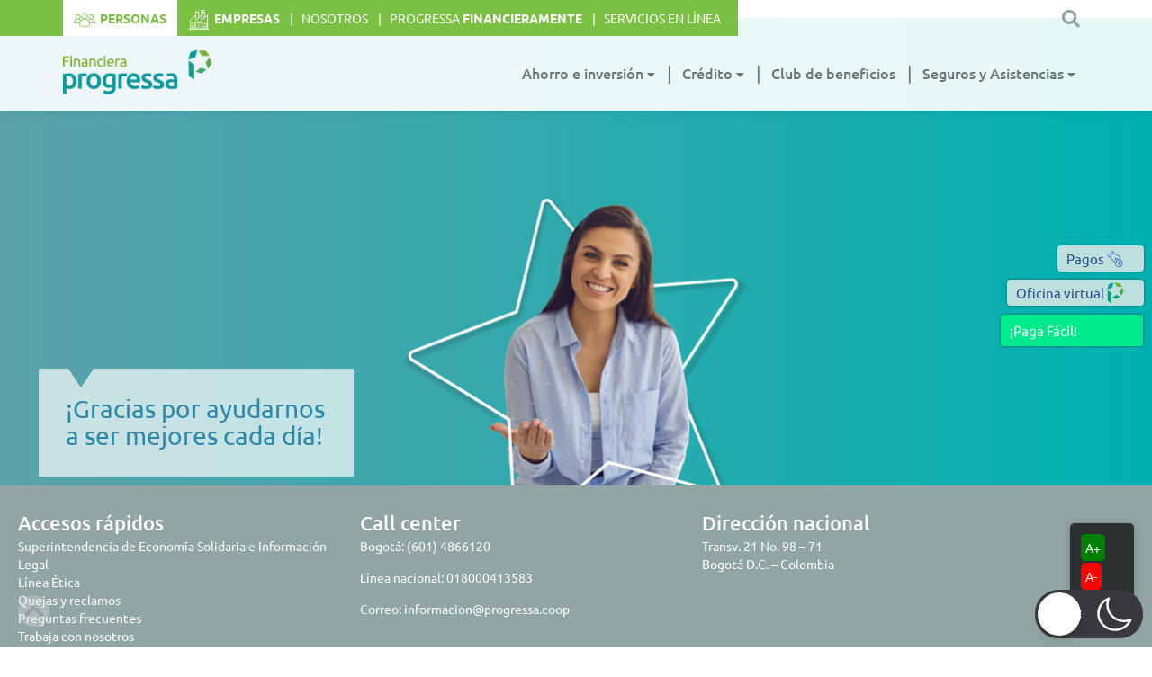

--- FILE ---
content_type: text/html; charset=utf-8
request_url: https://www.google.com/recaptcha/api2/anchor?ar=1&k=6LflE4opAAAAADuVsZ4Sz_yL5ggffHhgoQj113dN&co=aHR0cHM6Ly93d3cucHJvZ3Jlc3NhLmNvb3A6NDQz&hl=es-419&v=PoyoqOPhxBO7pBk68S4YbpHZ&size=normal&anchor-ms=20000&execute-ms=30000&cb=flq71jtp66ub
body_size: 49315
content:
<!DOCTYPE HTML><html dir="ltr" lang="es-419"><head><meta http-equiv="Content-Type" content="text/html; charset=UTF-8">
<meta http-equiv="X-UA-Compatible" content="IE=edge">
<title>reCAPTCHA</title>
<style type="text/css">
/* cyrillic-ext */
@font-face {
  font-family: 'Roboto';
  font-style: normal;
  font-weight: 400;
  font-stretch: 100%;
  src: url(//fonts.gstatic.com/s/roboto/v48/KFO7CnqEu92Fr1ME7kSn66aGLdTylUAMa3GUBHMdazTgWw.woff2) format('woff2');
  unicode-range: U+0460-052F, U+1C80-1C8A, U+20B4, U+2DE0-2DFF, U+A640-A69F, U+FE2E-FE2F;
}
/* cyrillic */
@font-face {
  font-family: 'Roboto';
  font-style: normal;
  font-weight: 400;
  font-stretch: 100%;
  src: url(//fonts.gstatic.com/s/roboto/v48/KFO7CnqEu92Fr1ME7kSn66aGLdTylUAMa3iUBHMdazTgWw.woff2) format('woff2');
  unicode-range: U+0301, U+0400-045F, U+0490-0491, U+04B0-04B1, U+2116;
}
/* greek-ext */
@font-face {
  font-family: 'Roboto';
  font-style: normal;
  font-weight: 400;
  font-stretch: 100%;
  src: url(//fonts.gstatic.com/s/roboto/v48/KFO7CnqEu92Fr1ME7kSn66aGLdTylUAMa3CUBHMdazTgWw.woff2) format('woff2');
  unicode-range: U+1F00-1FFF;
}
/* greek */
@font-face {
  font-family: 'Roboto';
  font-style: normal;
  font-weight: 400;
  font-stretch: 100%;
  src: url(//fonts.gstatic.com/s/roboto/v48/KFO7CnqEu92Fr1ME7kSn66aGLdTylUAMa3-UBHMdazTgWw.woff2) format('woff2');
  unicode-range: U+0370-0377, U+037A-037F, U+0384-038A, U+038C, U+038E-03A1, U+03A3-03FF;
}
/* math */
@font-face {
  font-family: 'Roboto';
  font-style: normal;
  font-weight: 400;
  font-stretch: 100%;
  src: url(//fonts.gstatic.com/s/roboto/v48/KFO7CnqEu92Fr1ME7kSn66aGLdTylUAMawCUBHMdazTgWw.woff2) format('woff2');
  unicode-range: U+0302-0303, U+0305, U+0307-0308, U+0310, U+0312, U+0315, U+031A, U+0326-0327, U+032C, U+032F-0330, U+0332-0333, U+0338, U+033A, U+0346, U+034D, U+0391-03A1, U+03A3-03A9, U+03B1-03C9, U+03D1, U+03D5-03D6, U+03F0-03F1, U+03F4-03F5, U+2016-2017, U+2034-2038, U+203C, U+2040, U+2043, U+2047, U+2050, U+2057, U+205F, U+2070-2071, U+2074-208E, U+2090-209C, U+20D0-20DC, U+20E1, U+20E5-20EF, U+2100-2112, U+2114-2115, U+2117-2121, U+2123-214F, U+2190, U+2192, U+2194-21AE, U+21B0-21E5, U+21F1-21F2, U+21F4-2211, U+2213-2214, U+2216-22FF, U+2308-230B, U+2310, U+2319, U+231C-2321, U+2336-237A, U+237C, U+2395, U+239B-23B7, U+23D0, U+23DC-23E1, U+2474-2475, U+25AF, U+25B3, U+25B7, U+25BD, U+25C1, U+25CA, U+25CC, U+25FB, U+266D-266F, U+27C0-27FF, U+2900-2AFF, U+2B0E-2B11, U+2B30-2B4C, U+2BFE, U+3030, U+FF5B, U+FF5D, U+1D400-1D7FF, U+1EE00-1EEFF;
}
/* symbols */
@font-face {
  font-family: 'Roboto';
  font-style: normal;
  font-weight: 400;
  font-stretch: 100%;
  src: url(//fonts.gstatic.com/s/roboto/v48/KFO7CnqEu92Fr1ME7kSn66aGLdTylUAMaxKUBHMdazTgWw.woff2) format('woff2');
  unicode-range: U+0001-000C, U+000E-001F, U+007F-009F, U+20DD-20E0, U+20E2-20E4, U+2150-218F, U+2190, U+2192, U+2194-2199, U+21AF, U+21E6-21F0, U+21F3, U+2218-2219, U+2299, U+22C4-22C6, U+2300-243F, U+2440-244A, U+2460-24FF, U+25A0-27BF, U+2800-28FF, U+2921-2922, U+2981, U+29BF, U+29EB, U+2B00-2BFF, U+4DC0-4DFF, U+FFF9-FFFB, U+10140-1018E, U+10190-1019C, U+101A0, U+101D0-101FD, U+102E0-102FB, U+10E60-10E7E, U+1D2C0-1D2D3, U+1D2E0-1D37F, U+1F000-1F0FF, U+1F100-1F1AD, U+1F1E6-1F1FF, U+1F30D-1F30F, U+1F315, U+1F31C, U+1F31E, U+1F320-1F32C, U+1F336, U+1F378, U+1F37D, U+1F382, U+1F393-1F39F, U+1F3A7-1F3A8, U+1F3AC-1F3AF, U+1F3C2, U+1F3C4-1F3C6, U+1F3CA-1F3CE, U+1F3D4-1F3E0, U+1F3ED, U+1F3F1-1F3F3, U+1F3F5-1F3F7, U+1F408, U+1F415, U+1F41F, U+1F426, U+1F43F, U+1F441-1F442, U+1F444, U+1F446-1F449, U+1F44C-1F44E, U+1F453, U+1F46A, U+1F47D, U+1F4A3, U+1F4B0, U+1F4B3, U+1F4B9, U+1F4BB, U+1F4BF, U+1F4C8-1F4CB, U+1F4D6, U+1F4DA, U+1F4DF, U+1F4E3-1F4E6, U+1F4EA-1F4ED, U+1F4F7, U+1F4F9-1F4FB, U+1F4FD-1F4FE, U+1F503, U+1F507-1F50B, U+1F50D, U+1F512-1F513, U+1F53E-1F54A, U+1F54F-1F5FA, U+1F610, U+1F650-1F67F, U+1F687, U+1F68D, U+1F691, U+1F694, U+1F698, U+1F6AD, U+1F6B2, U+1F6B9-1F6BA, U+1F6BC, U+1F6C6-1F6CF, U+1F6D3-1F6D7, U+1F6E0-1F6EA, U+1F6F0-1F6F3, U+1F6F7-1F6FC, U+1F700-1F7FF, U+1F800-1F80B, U+1F810-1F847, U+1F850-1F859, U+1F860-1F887, U+1F890-1F8AD, U+1F8B0-1F8BB, U+1F8C0-1F8C1, U+1F900-1F90B, U+1F93B, U+1F946, U+1F984, U+1F996, U+1F9E9, U+1FA00-1FA6F, U+1FA70-1FA7C, U+1FA80-1FA89, U+1FA8F-1FAC6, U+1FACE-1FADC, U+1FADF-1FAE9, U+1FAF0-1FAF8, U+1FB00-1FBFF;
}
/* vietnamese */
@font-face {
  font-family: 'Roboto';
  font-style: normal;
  font-weight: 400;
  font-stretch: 100%;
  src: url(//fonts.gstatic.com/s/roboto/v48/KFO7CnqEu92Fr1ME7kSn66aGLdTylUAMa3OUBHMdazTgWw.woff2) format('woff2');
  unicode-range: U+0102-0103, U+0110-0111, U+0128-0129, U+0168-0169, U+01A0-01A1, U+01AF-01B0, U+0300-0301, U+0303-0304, U+0308-0309, U+0323, U+0329, U+1EA0-1EF9, U+20AB;
}
/* latin-ext */
@font-face {
  font-family: 'Roboto';
  font-style: normal;
  font-weight: 400;
  font-stretch: 100%;
  src: url(//fonts.gstatic.com/s/roboto/v48/KFO7CnqEu92Fr1ME7kSn66aGLdTylUAMa3KUBHMdazTgWw.woff2) format('woff2');
  unicode-range: U+0100-02BA, U+02BD-02C5, U+02C7-02CC, U+02CE-02D7, U+02DD-02FF, U+0304, U+0308, U+0329, U+1D00-1DBF, U+1E00-1E9F, U+1EF2-1EFF, U+2020, U+20A0-20AB, U+20AD-20C0, U+2113, U+2C60-2C7F, U+A720-A7FF;
}
/* latin */
@font-face {
  font-family: 'Roboto';
  font-style: normal;
  font-weight: 400;
  font-stretch: 100%;
  src: url(//fonts.gstatic.com/s/roboto/v48/KFO7CnqEu92Fr1ME7kSn66aGLdTylUAMa3yUBHMdazQ.woff2) format('woff2');
  unicode-range: U+0000-00FF, U+0131, U+0152-0153, U+02BB-02BC, U+02C6, U+02DA, U+02DC, U+0304, U+0308, U+0329, U+2000-206F, U+20AC, U+2122, U+2191, U+2193, U+2212, U+2215, U+FEFF, U+FFFD;
}
/* cyrillic-ext */
@font-face {
  font-family: 'Roboto';
  font-style: normal;
  font-weight: 500;
  font-stretch: 100%;
  src: url(//fonts.gstatic.com/s/roboto/v48/KFO7CnqEu92Fr1ME7kSn66aGLdTylUAMa3GUBHMdazTgWw.woff2) format('woff2');
  unicode-range: U+0460-052F, U+1C80-1C8A, U+20B4, U+2DE0-2DFF, U+A640-A69F, U+FE2E-FE2F;
}
/* cyrillic */
@font-face {
  font-family: 'Roboto';
  font-style: normal;
  font-weight: 500;
  font-stretch: 100%;
  src: url(//fonts.gstatic.com/s/roboto/v48/KFO7CnqEu92Fr1ME7kSn66aGLdTylUAMa3iUBHMdazTgWw.woff2) format('woff2');
  unicode-range: U+0301, U+0400-045F, U+0490-0491, U+04B0-04B1, U+2116;
}
/* greek-ext */
@font-face {
  font-family: 'Roboto';
  font-style: normal;
  font-weight: 500;
  font-stretch: 100%;
  src: url(//fonts.gstatic.com/s/roboto/v48/KFO7CnqEu92Fr1ME7kSn66aGLdTylUAMa3CUBHMdazTgWw.woff2) format('woff2');
  unicode-range: U+1F00-1FFF;
}
/* greek */
@font-face {
  font-family: 'Roboto';
  font-style: normal;
  font-weight: 500;
  font-stretch: 100%;
  src: url(//fonts.gstatic.com/s/roboto/v48/KFO7CnqEu92Fr1ME7kSn66aGLdTylUAMa3-UBHMdazTgWw.woff2) format('woff2');
  unicode-range: U+0370-0377, U+037A-037F, U+0384-038A, U+038C, U+038E-03A1, U+03A3-03FF;
}
/* math */
@font-face {
  font-family: 'Roboto';
  font-style: normal;
  font-weight: 500;
  font-stretch: 100%;
  src: url(//fonts.gstatic.com/s/roboto/v48/KFO7CnqEu92Fr1ME7kSn66aGLdTylUAMawCUBHMdazTgWw.woff2) format('woff2');
  unicode-range: U+0302-0303, U+0305, U+0307-0308, U+0310, U+0312, U+0315, U+031A, U+0326-0327, U+032C, U+032F-0330, U+0332-0333, U+0338, U+033A, U+0346, U+034D, U+0391-03A1, U+03A3-03A9, U+03B1-03C9, U+03D1, U+03D5-03D6, U+03F0-03F1, U+03F4-03F5, U+2016-2017, U+2034-2038, U+203C, U+2040, U+2043, U+2047, U+2050, U+2057, U+205F, U+2070-2071, U+2074-208E, U+2090-209C, U+20D0-20DC, U+20E1, U+20E5-20EF, U+2100-2112, U+2114-2115, U+2117-2121, U+2123-214F, U+2190, U+2192, U+2194-21AE, U+21B0-21E5, U+21F1-21F2, U+21F4-2211, U+2213-2214, U+2216-22FF, U+2308-230B, U+2310, U+2319, U+231C-2321, U+2336-237A, U+237C, U+2395, U+239B-23B7, U+23D0, U+23DC-23E1, U+2474-2475, U+25AF, U+25B3, U+25B7, U+25BD, U+25C1, U+25CA, U+25CC, U+25FB, U+266D-266F, U+27C0-27FF, U+2900-2AFF, U+2B0E-2B11, U+2B30-2B4C, U+2BFE, U+3030, U+FF5B, U+FF5D, U+1D400-1D7FF, U+1EE00-1EEFF;
}
/* symbols */
@font-face {
  font-family: 'Roboto';
  font-style: normal;
  font-weight: 500;
  font-stretch: 100%;
  src: url(//fonts.gstatic.com/s/roboto/v48/KFO7CnqEu92Fr1ME7kSn66aGLdTylUAMaxKUBHMdazTgWw.woff2) format('woff2');
  unicode-range: U+0001-000C, U+000E-001F, U+007F-009F, U+20DD-20E0, U+20E2-20E4, U+2150-218F, U+2190, U+2192, U+2194-2199, U+21AF, U+21E6-21F0, U+21F3, U+2218-2219, U+2299, U+22C4-22C6, U+2300-243F, U+2440-244A, U+2460-24FF, U+25A0-27BF, U+2800-28FF, U+2921-2922, U+2981, U+29BF, U+29EB, U+2B00-2BFF, U+4DC0-4DFF, U+FFF9-FFFB, U+10140-1018E, U+10190-1019C, U+101A0, U+101D0-101FD, U+102E0-102FB, U+10E60-10E7E, U+1D2C0-1D2D3, U+1D2E0-1D37F, U+1F000-1F0FF, U+1F100-1F1AD, U+1F1E6-1F1FF, U+1F30D-1F30F, U+1F315, U+1F31C, U+1F31E, U+1F320-1F32C, U+1F336, U+1F378, U+1F37D, U+1F382, U+1F393-1F39F, U+1F3A7-1F3A8, U+1F3AC-1F3AF, U+1F3C2, U+1F3C4-1F3C6, U+1F3CA-1F3CE, U+1F3D4-1F3E0, U+1F3ED, U+1F3F1-1F3F3, U+1F3F5-1F3F7, U+1F408, U+1F415, U+1F41F, U+1F426, U+1F43F, U+1F441-1F442, U+1F444, U+1F446-1F449, U+1F44C-1F44E, U+1F453, U+1F46A, U+1F47D, U+1F4A3, U+1F4B0, U+1F4B3, U+1F4B9, U+1F4BB, U+1F4BF, U+1F4C8-1F4CB, U+1F4D6, U+1F4DA, U+1F4DF, U+1F4E3-1F4E6, U+1F4EA-1F4ED, U+1F4F7, U+1F4F9-1F4FB, U+1F4FD-1F4FE, U+1F503, U+1F507-1F50B, U+1F50D, U+1F512-1F513, U+1F53E-1F54A, U+1F54F-1F5FA, U+1F610, U+1F650-1F67F, U+1F687, U+1F68D, U+1F691, U+1F694, U+1F698, U+1F6AD, U+1F6B2, U+1F6B9-1F6BA, U+1F6BC, U+1F6C6-1F6CF, U+1F6D3-1F6D7, U+1F6E0-1F6EA, U+1F6F0-1F6F3, U+1F6F7-1F6FC, U+1F700-1F7FF, U+1F800-1F80B, U+1F810-1F847, U+1F850-1F859, U+1F860-1F887, U+1F890-1F8AD, U+1F8B0-1F8BB, U+1F8C0-1F8C1, U+1F900-1F90B, U+1F93B, U+1F946, U+1F984, U+1F996, U+1F9E9, U+1FA00-1FA6F, U+1FA70-1FA7C, U+1FA80-1FA89, U+1FA8F-1FAC6, U+1FACE-1FADC, U+1FADF-1FAE9, U+1FAF0-1FAF8, U+1FB00-1FBFF;
}
/* vietnamese */
@font-face {
  font-family: 'Roboto';
  font-style: normal;
  font-weight: 500;
  font-stretch: 100%;
  src: url(//fonts.gstatic.com/s/roboto/v48/KFO7CnqEu92Fr1ME7kSn66aGLdTylUAMa3OUBHMdazTgWw.woff2) format('woff2');
  unicode-range: U+0102-0103, U+0110-0111, U+0128-0129, U+0168-0169, U+01A0-01A1, U+01AF-01B0, U+0300-0301, U+0303-0304, U+0308-0309, U+0323, U+0329, U+1EA0-1EF9, U+20AB;
}
/* latin-ext */
@font-face {
  font-family: 'Roboto';
  font-style: normal;
  font-weight: 500;
  font-stretch: 100%;
  src: url(//fonts.gstatic.com/s/roboto/v48/KFO7CnqEu92Fr1ME7kSn66aGLdTylUAMa3KUBHMdazTgWw.woff2) format('woff2');
  unicode-range: U+0100-02BA, U+02BD-02C5, U+02C7-02CC, U+02CE-02D7, U+02DD-02FF, U+0304, U+0308, U+0329, U+1D00-1DBF, U+1E00-1E9F, U+1EF2-1EFF, U+2020, U+20A0-20AB, U+20AD-20C0, U+2113, U+2C60-2C7F, U+A720-A7FF;
}
/* latin */
@font-face {
  font-family: 'Roboto';
  font-style: normal;
  font-weight: 500;
  font-stretch: 100%;
  src: url(//fonts.gstatic.com/s/roboto/v48/KFO7CnqEu92Fr1ME7kSn66aGLdTylUAMa3yUBHMdazQ.woff2) format('woff2');
  unicode-range: U+0000-00FF, U+0131, U+0152-0153, U+02BB-02BC, U+02C6, U+02DA, U+02DC, U+0304, U+0308, U+0329, U+2000-206F, U+20AC, U+2122, U+2191, U+2193, U+2212, U+2215, U+FEFF, U+FFFD;
}
/* cyrillic-ext */
@font-face {
  font-family: 'Roboto';
  font-style: normal;
  font-weight: 900;
  font-stretch: 100%;
  src: url(//fonts.gstatic.com/s/roboto/v48/KFO7CnqEu92Fr1ME7kSn66aGLdTylUAMa3GUBHMdazTgWw.woff2) format('woff2');
  unicode-range: U+0460-052F, U+1C80-1C8A, U+20B4, U+2DE0-2DFF, U+A640-A69F, U+FE2E-FE2F;
}
/* cyrillic */
@font-face {
  font-family: 'Roboto';
  font-style: normal;
  font-weight: 900;
  font-stretch: 100%;
  src: url(//fonts.gstatic.com/s/roboto/v48/KFO7CnqEu92Fr1ME7kSn66aGLdTylUAMa3iUBHMdazTgWw.woff2) format('woff2');
  unicode-range: U+0301, U+0400-045F, U+0490-0491, U+04B0-04B1, U+2116;
}
/* greek-ext */
@font-face {
  font-family: 'Roboto';
  font-style: normal;
  font-weight: 900;
  font-stretch: 100%;
  src: url(//fonts.gstatic.com/s/roboto/v48/KFO7CnqEu92Fr1ME7kSn66aGLdTylUAMa3CUBHMdazTgWw.woff2) format('woff2');
  unicode-range: U+1F00-1FFF;
}
/* greek */
@font-face {
  font-family: 'Roboto';
  font-style: normal;
  font-weight: 900;
  font-stretch: 100%;
  src: url(//fonts.gstatic.com/s/roboto/v48/KFO7CnqEu92Fr1ME7kSn66aGLdTylUAMa3-UBHMdazTgWw.woff2) format('woff2');
  unicode-range: U+0370-0377, U+037A-037F, U+0384-038A, U+038C, U+038E-03A1, U+03A3-03FF;
}
/* math */
@font-face {
  font-family: 'Roboto';
  font-style: normal;
  font-weight: 900;
  font-stretch: 100%;
  src: url(//fonts.gstatic.com/s/roboto/v48/KFO7CnqEu92Fr1ME7kSn66aGLdTylUAMawCUBHMdazTgWw.woff2) format('woff2');
  unicode-range: U+0302-0303, U+0305, U+0307-0308, U+0310, U+0312, U+0315, U+031A, U+0326-0327, U+032C, U+032F-0330, U+0332-0333, U+0338, U+033A, U+0346, U+034D, U+0391-03A1, U+03A3-03A9, U+03B1-03C9, U+03D1, U+03D5-03D6, U+03F0-03F1, U+03F4-03F5, U+2016-2017, U+2034-2038, U+203C, U+2040, U+2043, U+2047, U+2050, U+2057, U+205F, U+2070-2071, U+2074-208E, U+2090-209C, U+20D0-20DC, U+20E1, U+20E5-20EF, U+2100-2112, U+2114-2115, U+2117-2121, U+2123-214F, U+2190, U+2192, U+2194-21AE, U+21B0-21E5, U+21F1-21F2, U+21F4-2211, U+2213-2214, U+2216-22FF, U+2308-230B, U+2310, U+2319, U+231C-2321, U+2336-237A, U+237C, U+2395, U+239B-23B7, U+23D0, U+23DC-23E1, U+2474-2475, U+25AF, U+25B3, U+25B7, U+25BD, U+25C1, U+25CA, U+25CC, U+25FB, U+266D-266F, U+27C0-27FF, U+2900-2AFF, U+2B0E-2B11, U+2B30-2B4C, U+2BFE, U+3030, U+FF5B, U+FF5D, U+1D400-1D7FF, U+1EE00-1EEFF;
}
/* symbols */
@font-face {
  font-family: 'Roboto';
  font-style: normal;
  font-weight: 900;
  font-stretch: 100%;
  src: url(//fonts.gstatic.com/s/roboto/v48/KFO7CnqEu92Fr1ME7kSn66aGLdTylUAMaxKUBHMdazTgWw.woff2) format('woff2');
  unicode-range: U+0001-000C, U+000E-001F, U+007F-009F, U+20DD-20E0, U+20E2-20E4, U+2150-218F, U+2190, U+2192, U+2194-2199, U+21AF, U+21E6-21F0, U+21F3, U+2218-2219, U+2299, U+22C4-22C6, U+2300-243F, U+2440-244A, U+2460-24FF, U+25A0-27BF, U+2800-28FF, U+2921-2922, U+2981, U+29BF, U+29EB, U+2B00-2BFF, U+4DC0-4DFF, U+FFF9-FFFB, U+10140-1018E, U+10190-1019C, U+101A0, U+101D0-101FD, U+102E0-102FB, U+10E60-10E7E, U+1D2C0-1D2D3, U+1D2E0-1D37F, U+1F000-1F0FF, U+1F100-1F1AD, U+1F1E6-1F1FF, U+1F30D-1F30F, U+1F315, U+1F31C, U+1F31E, U+1F320-1F32C, U+1F336, U+1F378, U+1F37D, U+1F382, U+1F393-1F39F, U+1F3A7-1F3A8, U+1F3AC-1F3AF, U+1F3C2, U+1F3C4-1F3C6, U+1F3CA-1F3CE, U+1F3D4-1F3E0, U+1F3ED, U+1F3F1-1F3F3, U+1F3F5-1F3F7, U+1F408, U+1F415, U+1F41F, U+1F426, U+1F43F, U+1F441-1F442, U+1F444, U+1F446-1F449, U+1F44C-1F44E, U+1F453, U+1F46A, U+1F47D, U+1F4A3, U+1F4B0, U+1F4B3, U+1F4B9, U+1F4BB, U+1F4BF, U+1F4C8-1F4CB, U+1F4D6, U+1F4DA, U+1F4DF, U+1F4E3-1F4E6, U+1F4EA-1F4ED, U+1F4F7, U+1F4F9-1F4FB, U+1F4FD-1F4FE, U+1F503, U+1F507-1F50B, U+1F50D, U+1F512-1F513, U+1F53E-1F54A, U+1F54F-1F5FA, U+1F610, U+1F650-1F67F, U+1F687, U+1F68D, U+1F691, U+1F694, U+1F698, U+1F6AD, U+1F6B2, U+1F6B9-1F6BA, U+1F6BC, U+1F6C6-1F6CF, U+1F6D3-1F6D7, U+1F6E0-1F6EA, U+1F6F0-1F6F3, U+1F6F7-1F6FC, U+1F700-1F7FF, U+1F800-1F80B, U+1F810-1F847, U+1F850-1F859, U+1F860-1F887, U+1F890-1F8AD, U+1F8B0-1F8BB, U+1F8C0-1F8C1, U+1F900-1F90B, U+1F93B, U+1F946, U+1F984, U+1F996, U+1F9E9, U+1FA00-1FA6F, U+1FA70-1FA7C, U+1FA80-1FA89, U+1FA8F-1FAC6, U+1FACE-1FADC, U+1FADF-1FAE9, U+1FAF0-1FAF8, U+1FB00-1FBFF;
}
/* vietnamese */
@font-face {
  font-family: 'Roboto';
  font-style: normal;
  font-weight: 900;
  font-stretch: 100%;
  src: url(//fonts.gstatic.com/s/roboto/v48/KFO7CnqEu92Fr1ME7kSn66aGLdTylUAMa3OUBHMdazTgWw.woff2) format('woff2');
  unicode-range: U+0102-0103, U+0110-0111, U+0128-0129, U+0168-0169, U+01A0-01A1, U+01AF-01B0, U+0300-0301, U+0303-0304, U+0308-0309, U+0323, U+0329, U+1EA0-1EF9, U+20AB;
}
/* latin-ext */
@font-face {
  font-family: 'Roboto';
  font-style: normal;
  font-weight: 900;
  font-stretch: 100%;
  src: url(//fonts.gstatic.com/s/roboto/v48/KFO7CnqEu92Fr1ME7kSn66aGLdTylUAMa3KUBHMdazTgWw.woff2) format('woff2');
  unicode-range: U+0100-02BA, U+02BD-02C5, U+02C7-02CC, U+02CE-02D7, U+02DD-02FF, U+0304, U+0308, U+0329, U+1D00-1DBF, U+1E00-1E9F, U+1EF2-1EFF, U+2020, U+20A0-20AB, U+20AD-20C0, U+2113, U+2C60-2C7F, U+A720-A7FF;
}
/* latin */
@font-face {
  font-family: 'Roboto';
  font-style: normal;
  font-weight: 900;
  font-stretch: 100%;
  src: url(//fonts.gstatic.com/s/roboto/v48/KFO7CnqEu92Fr1ME7kSn66aGLdTylUAMa3yUBHMdazQ.woff2) format('woff2');
  unicode-range: U+0000-00FF, U+0131, U+0152-0153, U+02BB-02BC, U+02C6, U+02DA, U+02DC, U+0304, U+0308, U+0329, U+2000-206F, U+20AC, U+2122, U+2191, U+2193, U+2212, U+2215, U+FEFF, U+FFFD;
}

</style>
<link rel="stylesheet" type="text/css" href="https://www.gstatic.com/recaptcha/releases/PoyoqOPhxBO7pBk68S4YbpHZ/styles__ltr.css">
<script nonce="AezE9CpK-4aUnoPZHQTWyA" type="text/javascript">window['__recaptcha_api'] = 'https://www.google.com/recaptcha/api2/';</script>
<script type="text/javascript" src="https://www.gstatic.com/recaptcha/releases/PoyoqOPhxBO7pBk68S4YbpHZ/recaptcha__es_419.js" nonce="AezE9CpK-4aUnoPZHQTWyA">
      
    </script></head>
<body><div id="rc-anchor-alert" class="rc-anchor-alert"></div>
<input type="hidden" id="recaptcha-token" value="[base64]">
<script type="text/javascript" nonce="AezE9CpK-4aUnoPZHQTWyA">
      recaptcha.anchor.Main.init("[\x22ainput\x22,[\x22bgdata\x22,\x22\x22,\[base64]/[base64]/[base64]/[base64]/[base64]/[base64]/KGcoTywyNTMsTy5PKSxVRyhPLEMpKTpnKE8sMjUzLEMpLE8pKSxsKSksTykpfSxieT1mdW5jdGlvbihDLE8sdSxsKXtmb3IobD0odT1SKEMpLDApO08+MDtPLS0pbD1sPDw4fFooQyk7ZyhDLHUsbCl9LFVHPWZ1bmN0aW9uKEMsTyl7Qy5pLmxlbmd0aD4xMDQ/[base64]/[base64]/[base64]/[base64]/[base64]/[base64]/[base64]\\u003d\x22,\[base64]\\u003d\\u003d\x22,\x22w7VaAsO/eWLCvFdxw7oiHGpyMUzChsK2woYeUMORw77Dq8Ojw4pFVzFbKsOsw5JWw4FVBgQaT3nCo8KYFFDDgMO6w5Q/CCjDgMKMwpfCvGPDrBfDl8KITnnDsg0pHlbDosOLwofClcKhasObD099wqs4w6/CscOCw7PDsRAPZXFUEQ1Fw4hzwpI/w6EwRMKEwq1dwqYmwqXCosODEsK/Ki9vZATDjsO9w68/EMKDwpMuXsK6wptNGcOVMsOfb8O5P8K8wrrDjyvDtMKNVEdaf8ODw7tWwr/Cv3RkX8KFwoYUJxPCvB45MD4EWT7Dr8KWw7zChkTClsKFw40kw4Ucwq4WLcOPwr8Rw7kHw6nDmERGK8KNw48Ew5kZwpzCskEJN2bCu8OCRzMbw6PClMOIwovCnlvDtcKQDWAdMG8swrgswqLDjg/Cn1NiwqxicmLCmcKcUcOSY8Kqwp3Dg8KJwo7CuynDhG4ow6nDmsKZwpVZecK7PljCt8O2dU7DpT9qw7RKwrIgPRPCtX1Gw7rCvsK5wqErw7EBwo/CsUtjfcKKwpAtwq9AwqQzXDLChErDpDlOw4TClsKyw6rCgW8SwpFgNBvDhTfDm8KUcsO6wo3DgjzChsOAwo0jwpwRwophP2rCvlsTEsOLwpUhYlHDtsKfwotiw70SAsKzesKvPRdBwpVkw7lBw4UZw4tSw7wVwrTDvsKxOcO2UMOjwqZ9SsKbScKlwrpbwo/Cg8Oew7vDr37DvMKYcxYRfcK0wo/DlsOhDcOMwrzCtQ80w64Ew4dWwojDtFPDncOGUcOcRMKwU8O5G8OLNsOow6fCon/[base64]/w65UEcKMb8OxezLCtQB2RX4lPMONY8Kzw70FP0HDtSjCjXvDjcO1wqTDmTUswpjDukrCugfCucK0AcO7fcK9wpzDpcO/[base64]/WMORbxtdw4rCl0fCn8KFw594wqvCmsKhw43ChcK6w6QjwprCmWh+w6zCr8KHw5bCmcOaw6nDrwhWwrZew4/DksOEw4/DoXfCpMOow4NsLA42NH3DgFBjciPDhhzDqgFGJMKCwonDl0TCtHJHE8K3w5hoIMKgOijCocK3w7siGcOVEjjCmcOlwovDqcO6wrfCvB/CrUIeZCEJw53DhMK+RMKTR2ZlAcOcw7ZwwoHCuMO6wq/[base64]/[base64]/ScKHwqhUYTDDpTLCkUBAwoRBHg48wrhxw4TCoMKCHW/DrmrChcKeOUTCoDHCvsK9wr96w5LDkcO6Jj/[base64]/Ds8OEwpjDilLCt8KAw5Q6w5kgw6tiOMKqw4fCnm7CkCfCqzVYLcKzE8KqDEsTw6k/TcOswrcCwqJGW8K4w40ww7ZwYsOMw5ojHsOOGcOYw7IwwpkeCcO2wrNIVApRXXF4w4gXGDjDj3pgwo3DrG/Dk8KaUzPCvcKmwp/[base64]/w7oQw6xFwojDuMO8GS49w6lIacKHGcO5csO8H3bCiApeUsOjwpnDk8Orw7cCw5UOwohpwpE9wrAaYHvDsQJfbnnCgsK/w60zEMOFwp8gw5bCpynDqi96w5vCnMOhwqRhw6c1J8OOwrcnAVFnEMKvWjzDnR/CpMOKwrI9wrNywovDjgvDo09ZW1JHVcOqwrzCvsOEwptveEAiw5sQCibDp1JCfnMUw5phw7AgAsKwZMKKIUXDqcK5bcKXPsKYSE3DrW9CGB5Rwp9Rwqs0LEIjOV48wrvCtcOMFsO3w4rDi8Ole8KowrrCtA8Cf8KpwocEwrZqTX/DjGXChsKUwpzCl8K3wrDDpwxjw4fDvkFGw6gkA1Roc8KhVMKEIcOMwoLCpMKwwp/CvsKKGh0xw7BAV8OWwqbCp0RnZsOeB8OZdsOQwq/CoMOUw53DsT40aMKWNcKFHzguwojDvMONL8O2O8K5e09Bw7fCpAl0ezIww6vCqTDCuMK+w4jDrXDCusOEfTvCpcKBCMKWwofCjX5pb8KtfMOfVcKyCMK4wqXChlXCq8OTZEUJwqpmJMOODFEhL8KbFsORw6fDjMKTw4nDgcOCCsKdXQl/w5fCjMKNwqlUwpnDuTHCh8OWwpjDrX3CkRLDpnwxw6LDtWl3w5zDqzzDnGshwo/Dg3PDjsO8DF/[base64]/DvMKUdMO0wrXCpGLCpkvCsUPCvRZLJcKZwqrCswUZw7tnw57CmEV4PHcoOFMewo7DnyjDh8OFehPCpsONAgIhwrQ/[base64]/DhWrDs8Kiw5sfw5bClWsSJzfCvEE7SXvDiCoWw6wqLwjCkcORwp7CnjRWw4plw5PDmsKAwprCrn7CqMODwpkBwqDCrcOwZsKRdy4vw509OcKGeMKzbjhdfMKUwqLCtjHDonBUw7xtDMKLw6HDp8Ovw7pdasOCw7vCqWDCmFY+fXZEwrx5Kj7CnsKNw6cTAQh/I0ItwrgXwqsCNMK5PwdawqMgw6psWyPDk8OxwoNNw4nDgFpHQ8OlfWZXYMOow5nDjsODOMKRKcOBW8Ksw5kRCnp+wq9NGUPCuDXCl8Kxw6gQwp0UwoF5A0DClsO+KiolwrfDvsKEwr51wrLDrsOTw79/Xzg+w5YCw5TChcKHVMO2w7JCQcK9wrlQL8KawphvazXDh1zCixPDhcOPc8OPw5bDqR5Aw5EJw6s4wplow5BGwoc7wqcEw6/CszjCtWLCgy/CgEIGwqxzWsKswr4uMh5hIC8kw6tewqkTwoXCkElMQsKQbsKVZMOZw73DuWlAE8OSw7/CuMKkw5LCo8Kww5XDoV5QwoQdTgjCl8KMw7diDMK8cTduw6wFeMOlwrfCpk4OwqnCjXnDhcOWw5E6EXfDrMK5wqQcZiTDlMOHW8OhE8OKw7MwwrRgCz/CgsO9LMOgZcOuGG3CsA42woLDqMO4AX7Dtn/CoikYw63ClgxCecKkLsKIwrDCkH4EwqvDpXvDsF7Cn2vDnVTCnxbDksKjwo46BMKOXmTDp2jCg8OKd8OoeG3DkG/Cpl3DkSDCk8OgPDpKwrVcwqzDsMKmw67Ct2zCp8Okw4nCpcOVURLCkz/Dj8OtEMK6UsOqesO0ZcKrw4bDgcOdwpdncVjDtQfCj8OCCMKiwqrCocO0NQA6U8OMw5xZVS0vwp8hLkjCncODEcKawpoYX8K/w7tvw7HDscKXw5nDpcO4wpLCmMKAQmzCtQESw7PCkhjCtHvDnsOmB8OXwoJzIcK1w5ZIcMOdw7p0fHwIw5FJwq7CvMK5w5bDtcOHYkIwaMODwonCkUHCn8O0asK4wozDrcOVwrfCgyvDocO6wrJsfsOkFlVQNMOaNQbDnFM8CMKhJsKjwqt9H8ORwq/CsTFzDlg1w5YEwrHDucOLwpTDqcKaRhkMasKrw7kpwqvCikJ5VsKEwp3DpMOhOWxRHsKzw69gwq/[base64]/[base64]/DjsOcPMKjwqAkw7vDmMOEw6zDv8KcJ2HCucOeInHDgsO2w7vCi8KUYEnCvsKuUcKowrYqwq/CkMK+UgLCg3tiOMK4woDCpjHCsmFBNGfDrcOUXmzCvnjCjcOuBDJhBWPDuT/[base64]/[base64]/DpinCgAN1w7siw7LDgcOGwrDDt8OOPMKuw6XDrsOCwrzDoFp/[base64]/CknTCpMKQbMKWXGh9W8KdwpFsHsObcTcHW8KRXB3Cl08Sw6VNE8KGLmTCrnbCs8K7EcO4w5DDtXnDl3HDnh9cAsO/w5PCsx1aSEbCgcKsMMK+w4wvw7B0w6zCncKRIEcXEmF7HcKVHMOyN8Opb8OeFitHKh9swqErYcKBRcKrNcO8wo/DncOqwqIawo/ClgUew4E4w4LCs8KlZcKPGV49wp/CoEMpU3RvaCEVw4N8SsOow6rDmCHDgnbCukItdcOFOMOTw57DnMKraA/[base64]/CuMKscW1pw5/CsU1+wppcJMOwXikTcSMPWcK/w6XDm8OPwrvCiMOCw6tVwp1AaCTDocK7TUjCkTxrw6B4f8Khw6zCjcKjw7LDscO8wooCw4kEwrPDpMOFM8OmwrbDpVJCbFXChsOmw6x/[base64]/[base64]/DuMOPBHvDjWfCm8O3JcKLw5N7w6LCrsOjw5EDw555Ym4sw7vCsMO4NcOkw7tKwo3DkXHCqRTCu8OWw7PDhcOwd8KEwpswwq3DqMO2woZ/[base64]/Cm8KNX8OOwpdCwrLDpcOzJHVPLcOfGFhiTsO7aHzDv39Qw4LCqEwywp/CiwzCgD4AwokCwqjDvsOIwqzClAoAL8ONX8KTUi1CAiHDqzjCscKHwrDDkghtw7fDrcK8BMKJMcKMdcOHwrbDhUbDl8ODw6syw6pBwqzCmg/CiAYwEsOOw7nCjsKJwoUlQcOnwrnCvMKwDxXDszXDjyDDg3sTa0XDr8OUwo9JCFbDnXEqcAMswqs4wqjCjCwtMMK+wqZrJ8K3RGZww40ANMK/w5sswolXMEhIbcOywplLI1jDkcKxBMKIw4EuB8OvwqsMaC7Dq1fCn13DmlDDn3Viw5oyBcO5woEnw44FY1rCncO3I8KJw5vDvXLDviUlw5rDhG7DjlDCh8Ocw4bComkjInXCqsKQwrFPw4ggHMK0bEHCrMOcw7fDpRk9XSvDn8O1wqt1N13CtMK5wqRdw7jDhMO1XXk/[base64]/[base64]/V0hawodjw7LDh0rCmUzDgBHCu8OVWQHChVccAkEnw4Zsw7bCk8OJXU19w6IoVgc0Qw4JExjDiMKcwp3Dj1TDt2dCHTtnwpXCsDfDtTvCksKxOlnDt8KLQhvCucKCKTIeCWh3Cig8OUjCo2lrwrBpwoMgPMOBBsK0wqTDvxhMGMOGYljCrsKCwqPCtMOzwqTDs8Ocw7/DlyzDmMKJN8Kbwqhkw6PCp0fDjEPDg3gdw4VtTsOiVlrCnMKuw7plVsK6XGzChhYUw5/DjMOaa8KJwqh0CsOIwpFxXMO8w4gSCsKNPcOIbARwwojDhA7DssOUasKPwr3CvcOcwqg2w4LCqUrCssOrw4bCun3Dp8Oswotmw4PDljxyw45cDl3Dk8KFwp/Ciw0PW8OOHcKiIDwnfF7DgsOGw6rDhcKSw69wwq3DusKJRRIFw7/ChGzCmcOdw6g2AsO9wo/DsMKodjTDi8OaFnnCqwh6wq/DmBhZw5pSwo92w6F8w4rDnMOSEsKyw6lwaRA7bcO3w4FOwokTezhwBQDDjhbCim5tw5/[base64]/HsKhwroIw4nDh8KXccKTAsOcwpjCiUPDk8OMX8K0wo9Lw5QbO8Ovw5Uaw6cvw4LDglPCqU7Dq1trIMKbEcKMNMOOwq8/UVdVF8OpR3fCrB5RWcKSw785Xxcnwq/[base64]/c1vCk2PDpcKVEMKEwqjDqMKGJcKgVsKXDQAuw49NwrnCrwJ1d8OYwoAQwoTCu8K8Li3Ci8Oow61jDVTCkSFZwoTDtH/DtcOWD8OXdsOLcsOsCBHDqV09NcKWbsOlwpbDolV7FMOzwr1kMkbCp8OHwqbDrcOxGmljwp/[base64]/DocOtw7Ibw4UewpzDqMKGw53CuGXDucKmegV3BXtFw5Baw6JnXcOSw7/DumQHAD7Ds8Knwp1Bwp0AbcKSw6VBW1LCtxlwwq0Bw43ClCPDtXgxw4fDsSzCmzjCp8OGw7IIHC85w5kzGsKbecKLw43Ci1PCvA3CiC7DkMOuw5/DjMKVYMOOFMO/w7hMwqUZDEhSa8OcMcOKwrEUPXZtPnExZcO2F3sqezTDtcK1wpw+wrwMJhfDgsOgJ8OqLMK9wrnDmMKvKHdNw67DpVRPwr1lJcK+fMKWwp/Cjn/CucOHZ8KEwpAZfTvDkcOtw7pPwpIbw7zCssO2SsKrRHFRXsKNw6rCpsK5woYUc8KHwr7Cv8KBfHJ/[base64]/CiyTCicKhwoDDsMO4w5xzB0nDisKsw6zDrWcQwpY2FcKlw7LDlx3CkTpCO8KYw5oEJB4EHMOra8K1AzXDlCPDmAQmw7DCm3s6w63DrQN9w4vDpzwceSAkAlDChMK1DDFLLcKMegddwqkJd3E/YE5hTUo4w67Dk8KRwoXDq1fDtAprwqFmw73CjWTCksO8w44LBCsyJ8O6w4bDhVJow53Cs8KedVLDhsO/[base64]/w4I0TXXDj8OhST50JcK4wrvCryVgw7NgMlQVfWPCukrCtcKjw67DicOkDQnDlMKzw4/DisKsEjpELV7CvsOIaV/CkC45woJww6F0LHHDo8Ogw4BXGWNCCcKnw5BkVMKww51VKGt/XCPDmlcxRMOrwqVSwp/CoGHDucOGwr9kUMKAXWdrC2wlwqnDjMOTQcKsw63DvThzZVHCmHUuw5Vxw4nCp0psd0tGwq/[base64]/wqzCqXokR8KmD0TDomTCjcOxITHDtcOXN8ORd1wbPsKrC8OpFEDChjFPwrsewpwDYsOyw4/CjMKcwpjCgsOcw5wdwpdrw5bCg3zCucOEwoHCkjHClcOAwq4gUMKFFj/Cj8O+EsKfRcKSwozCk2zCtsKhVMKrWF8Nw6nCrsKQw70SGcKLw5bCug3DpsKDM8KYw4J0w5jCgsOnwo/DgAcnw4wiw7bDucOZO8Kqw6XCnMKoTsOTFAJiw6plwplCwqzDiTnCqsOfNjAYw43DjMKkTTkww4/CicK5w5EkwoLDocOLw4PDnm5Je0vDi1MOwrPDnMOmNBjCjsO9EcKbJ8O+woXDoxBYwrfCnVc7E0vDsMO5dnxgZBJTwpFEw513AsK1dcKlKCoHA1fCq8KjUCwAw5Eiw5BsKcOvXmszwpbDjR9Pw6LCo39UwrfCiMKWaglvYGgfeB0wwqrDkcONw6lrwonDkW/DocKsJcKZKVjDvMKOY8KJwpvCpR3Dq8O+U8KvUk3CjBLDk8KrDQPCmBXDvcKsc8KVJkprQmVLAlHCpcOQw45qwpAhJwNHwqTCmsKEw5LCsMKrwobCtHJ+K8O+YiLChTkawpzCucO5EcOawr3DmFfDlsKUwqtkLMK0wqnDt8O/SicXYMKnw6DCslsZQFtMw7DCkMKWw6s8YirClsKPw4LCu8KUw6/[base64]/Cgk9uB2dwMsOQXTzCjMOOwpnDsHAYEsKNQh3CvzzDtMKiPyxxwoBoc1HCjWUvw5fDvxLDpcKicAnCk8KSw6sSHcKsBcOFRE7CqTsSwqrDmxnChcKZw5bDicKqEFdvwoNPw5VoCcKUCMKhwpPCnHQZw5/DiBFJw5LDu2HCvh0Bw4sbacOzUsK1woQQKxfDmh4+LMKXLTbCh8OCw4Abw41Jw5Rxw53DlMKyw43CmHnDnH9eMcORTGB/anbDu255wovCqSjClcOsMRc5w5MVOFkCw4/DkcOvIVDDj0QuU8OkEsKyJMKVQsOSwrp3wr3CkAcSA2jDmWHDpXrCnHwWbsK4w5NqDcOMImQowpXDu8KVEVVtV8OlIsKdwqDCgw3CqjINGnwswp3CukHDp2nCnnhNLUZ9w7PCtBLDtsOaw5tyw4xXdyQpw4oKTj5qI8KSw4ohw41Cw6V1wrfCv8KmwonDhTDDhg/DhMKIQmF5bmzCuMOhw7jChBDDszFUVynDkcOuSMO+w7NuYsKCw7vDssKQMcKzOsO7wpQrw55kw5tMw6nCkWPCkEo4ZcKjw716w5g5K1JFwqwEwo3DjsKkw6HDu2B5bsKswpbCq3Nvwp7DosO7e8OWQj/[base64]/ChEV5HWLCij8VW8OiEMKqSUPDg8OucsKbwo0hwp/DnjPDiFFoFBsedn3Di8KtFRDDgcOlIMKvGDgZLcOEwrFcbsKbwrQbw6XCp0DCt8KDeD7CrhjCoAXDncKow70oeMKnwpLCrMOBMcO9wo7CisORwqVFwr/Co8OWO3MSw7vDlHE2Vg7CiMOrDcO5NSUAWMKGNcKyTFIew70QWxrCqw/CsXHCmMKbXcOyA8KWwoZAUVFPw5sGH8OIWVE5Xm/DmsK1w44XKzlcwqd+w6PDvmLCsMKjw4DCoUIuLQwhS1Msw4pxwpNUw4YJOsOaWsONecKUXUolOCrCrVg4ccOrZTANworCjy1Ywq/DhmbDsXPCncK0wrXCu8OnKcOITcKSAnXDqy3DpcOiw6zDsMOiOAbCqMOTa8K4wprDiADDqcKnbsKEFkZVVB4dJ8KOwrfDsH3CisObSMOQw4bCh17Do8O0wos2wqcWwqRLIsKFdTvDl8K3wqDCl8OJw4ZBw4QYGEDDtUdfGcOsw6HCtz/Cn8O8c8Khb8Ktw4klw7rDgy3Cj05AbcK5WMOzCkdpB8K+ZsK8wrIbLsKXdl/Dk8K7w6PDl8KXd03Cu0oCYcKNKlXDssO9w41Gw5xgPncpSMKnA8Kbw4bCo8Opw4vCncOnw53Cp2bDrsOswrpQQ2HCkkTDosKxcsOGwr/Dk3hlwrbDpAgSw6nDvE7Dn1MAYsOiwpQiw4duw5rDvcOXwoTCoDRWZiTDisOOelxAVMKiw6cnOzTCkcONwpDChgcPw4k6e1s/wrEEw5rChcKqwrIcwqjCjMO2w7ZJwqQkw7BvF13Dt1BvYy9Tw7B8Uip0X8K9wp/DplNsUCgqwo7Do8KBJxkNHkUcwrPDkcKaw5vClMObwrQtw5HDj8Ofwo1geMKEw5fDr8KVwrXClnVzw53Cg8KPS8O8IcK8w5fDucOVbcOQKG5ZRhTDnBEvw6x5wrfDgFTDlSrCucOJwoXDoSzDqcKMXSbDrTNkwoY8KcOuYF7DqnbCnG9FM8K/[base64]/GMK/WMKNw6ADwoPDkwRcwoobEcO8wrPDgsOAa8O6YsKtSkjCu8KZY8Opw4l/w7l5FUMzUcKawoPCvmbDnm7Dv3LDjcOewod+wrRWwqbClHlrInV5w5prXBjCox8eZAvCqT/CokxhXQUHKlbCtcOmCsOqWsOHw7vCkBDDh8K9HsOkw69pQ8OnBHvDuMKiN0djK8OZLmfDp8K8dy3ClsO/[base64]/w6o2w55Cw67CjsKxw4N4N8O0wrvDuCdYPMKNw5NFw5Qyw5l/wq9MQsKUIMONK8OLNDoiYDhWWCDCrVnChsK7VcOYw6kIMDB/[base64]/Cvj/Cj3TCrcKXGHI5aC8hwrLCqmrDkgXCixDCt8O1w7oZwooDw6xbRyh+bwfCuHYAwoEpw75ww7fDmHLDnQjCt8KcT1tcw5DDpMOdw6vCriDCtsK0dsKQw5tKwp8GQTpQUsK2wqjDucO3wpnCiMKoEMKEaB/[base64]/DuBAswq1EJcO4wqjCnMKwwoTDtUY/wphoasKbw7bDhMOPTlIHwoIUGsOkVMKBw5IfOCbDplFOw5DCucKkIHMPbjbCo8KMGsKMwpLDncOlEcKnw6sSKsOSWj7DkGDDksKOE8ONwoLCicObwopOX35Qw5dQbG3DscO1w7g7EinDvg/Cj8Kpwo80UDpYwpXCoyU0w51kGCrDjsOlw6fCnyltw7l5wrnCgBXDqQ9Ow4TDmi3DocKrw7IyZMKbwo/DoEzCoE/DiMKEwr4GXWMRw5Mlwo88ccKhKcOtwrnCjCLCv2bCkcKRYnlMS8KcwoLCnMOUwobDu8KhBDowViDDqHTDt8KHfCwvfcKTJMO7w77ClcO4CMKyw5AXfsKiwqtmP8Opw7nClCU8w73CqMK8cMO/w6M5wrN6w5DCk8KVSMKUwpRDw5LDr8KIMk/[base64]/DqsORwppKwp/CqMOawqR1w41ow4M/w7vCtSR3w4UzwrQPw7cEasKyeMK/b8K/[base64]/CiRrCr8K/wqQpwrU3VcOkw5jDisOCw5kFwogzDcOnKB14wogja2PDosOXUsK7w7jCnGJZAA3Clw3DrMKKwoPCpsOvwpPCqyIsw4TCkhjCo8K7wq0iwoTCgVxScsKNT8K6w6/CvsK8cxXCojRfw47CucKXw7RbwobCkVXDk8KBAhkTMlQGKDQ5BcKJw6XCsRt+bcOgwo8aDsKCcmrCjsOCwpzCosOBwqlaOlo4A1IfUzJMC8K9w5csD1rCu8ObD8KpwrgXXgrDthnDiQDCncKBwoTCg2pAW0lYw5JmLi/[base64]/C8Kfw4R2wr7DthPDvFHCuTrCrkLCgkvDksKqLRMiw5N3wqokJsKeZ8KuEzhYGEnCmTXDjyzCk3DDrkjClcKawp8Ow6TCucKVQg/DoCzCncK2GwbCrRzDnsOuw78xLMK/JxIyw53CszrCig7DrcOzfMOZwo7CpjciUyTCgzXDj1DCtgA2Ij7Cu8OgwqERw6rDrMOoIRnDoDF6Ek3ClcKJwpzDnhHCoMO9LFTDvcOIAyNHw7FSwonCo8KSSFHCj8OfNRIzRMKlOy/DvxrDrcK1E0jCnggZPsK6wqLCgMKKVMONw7HCtCJBwpNlwq9PPXrChsO7D8KYwqtZHBI5NxNhf8OcJAkeWR/DphFvMCokwrLCkyfCrsKew7LDmsKXw4kfOGjCkcODw7VOYXnDk8KAbBtKw5MkRFIYPMOnw4fCqMKBwptBwqo0bQbDgXxZGsKCw6ZdZMK1w6E/wpFpYsK2wosqHyMaw6FIRMKIw6ZDwpfCjMKoLFbClMKkYD10wronw6dbBAjCssKJGGXDmz5NCBI4QjY1wq0xGSrCq07Cq8KFIHVxNMKxYcKKwpVzSgPDr3DCt3QUw60ubn/[base64]/[base64]/ZRgpwpxuccKzw4PCqiHDsMKEWyTCiMKnw77Dg8Obw70WwpnCmsOsTGsNw6zCqXLClwHCuT4ATRVAEQcTw7nChMKvwqg4w5LCgcKBMmHDk8KZSj/ClgvCmxXDn2QPw6gKw4vCoTdbw7nCo1puAlXDpg40QUfDnEclwrDCq8OxTcOVwrLCv8OmKcO2e8OSw4Zdw6w7wqPCmC/DsSkdwpHDj1Uew6/DrDHDh8O0YsKgTnUzA8OaIGQdwp3CusKMw5NCR8K1BG/CkyLDtQbCs8KUGS53dMOxw6fCjwLDusOdw7HDl0lGUXjCiMKjw63CicOBwp3Cpw52wqzDl8Oswo8Tw7Evw4wlBUlnw6rDvcKIQybCh8OnHB3DjV/DqsODO0BLwqk5wpNNw6dpw4/DlysWw5xAAcOcw7cowpPDqhhsbcKOwqTDncOODMODUAxeW3M1cQPDlcODf8OrGsOWw6MqdsOIB8Oye8KkEMKWwobCnTfDgyNebSrCj8Kefx7DhMObw5nCocO9eiLDhcOrVBRcHHPDk20DwoLCscKgZ8O0UcOBw6/DizbCm0hxw6DDu8K6AALDuR0Ccx3Cn2YnDiBrGG/DnU54wpoOwqssWS1EwoNGM8KKecKqMcO2wrvCtMKjwo/Cl33CvTRWwqhzwqkSdwLCiljDuEtrAMO8w5Y/WH7DjsKJZsKoMMKye8KqUsOfw6LDnEjCjV7DoytON8KrQMOpP8Olw4daORppw5ZpfyF2bcKiOB4jBsKwUnldw5jCoxsuKjdvFcOgwrkRUFrCgsOdCcO+wqbDvTswRcO3wogRQ8OzGxh0wpgRTm/DgcKLcsO8wpLCkU3Dgh1+wro3LsOqwrTCq2UCVcODwrM1K8OSwoMFw4zCqsK5SizCqcKhG0rDvBpKw6YRYMOGV8K/MsKHwrQYw6rDoigIw40Rw70gw4N0wopiasOhZH1yw7xAw6J4HHXCrcOpw7XCmVcDw6dqIMOGw4rCo8KPfjduw5jDu1/CgwTDgcOwOEEbw6rCnWofwrnCmCcEURHCrcO2woEZwrvCqMOJwqILwqU2OcOvw7LCukvCosO8wq7CvMOdwqFewokiGSTCmDU8wot8w7lzAwrCvws3JcOfEg8TcyTDn8KXwp3CgnHDpMORw4QHA8KIBMO/wrgLw6LCmcKmbMKhwrgLw50/wotcdiPCvQMAwq5Tw5kpwq/CqcOVN8OFw4LDkBoYwrM9QsOiH17CnyIVwrkvLBhPw5nCmwBaRsO/NcOwbcKjUsKpYnDDtS/[base64]/CsAZlfEbCgAgVwplbwp5nclYwNsO+wonCisKUwpogw5vDqsKODX3Cs8O+wohowqbCiWPCqcOKBRTCv8Kew6VOw5Q3wrjCi8K+wqM1w6zCvkPDhcO1wqdZNATCmsKjeGDDrA8qZmnDqcO6DcKeYcO7wpFZXcKBwphUG3FfDy7CtQwKEhhGw5tkSV0/[base64]/DmWQ9wq9Rw63DvcOowoR4wo/CgsOfQMKjUcO8N8K/Si7DlEF5w5XDgHkXcW7ClcO2XFlxFcOtDsKAw5ZBQkXDk8KDA8O/UDnCi3XDkcKVw4DCmGRmwrM+wpIDw4LCvRHDt8KUQjV5wqc4w7/[base64]/CnMO2MsOgasOJJMOGOcO2w4ttwrnCm8Kfw5jCr8O5woLCn8OvUMO6w7kdw68tHsKDw7RywqDDtjJbYXkJw7x/wqNyExxBQsOYwrvCisKgw7TCgT3DgBoyD8OWYcOsc8O0w7TCjcOrUhPDmHZWOCzDosOsMcODO0stTcObI37DhMOYBcKewrjCgcOsKMKlw7fDpmTDri/CtkfCoMKNw4jDlMKNJmcJXkhNHCHCv8OBw6fDsMKrwoLDs8OJbsKqFytKLW9wwrB/d8ObADbDgcK8wr8Sw6/[base64]/DvHjCoW1MWcKYMz3CpEJfw7krHWHCuizClUzCp1nDmsO6w63Di8ONwobCuyzDv3PDlsOTwohSP8Kqw78/w67CqW9XwoJyJy3DpUbDpMKawqF7HGDDs3fDn8K+EkLDrgtHcXgiwosjAsKbw63Dv8OPYsKBFyFZbwACwplMw4vClsOkJVNXXsKyw5Uiw69dHWQKGi3DqsKSTy0wehnDmMOfw4HDm07Ch8O+YS54CQnDtcONKwLCpsOTw4/DkDXDgi0qTcKVw4h1wpXDhCEmwrXCmXJ0NcOow4wiwr5Hw7UgMsKjdcOdD8OVdcOnwr0qwpRwwpIkVcKmJ8O+LsKSw5vCu8Kyw4DDuAJJwr7DgGVrXMO3fcK/OMKVCcObVgdZWMKSwpHCi8ONw4jCmcOHYncXU8KPRmRawr7Do8KPwoDCjMK6N8OsFQR0ZwsqLm5dV8OjVcKrwpjCgMKqwocPwpDCnMOVw5xdTcOza8OTbMOMwos/w5nCjcK5wrrDpsK4w6Jff1PDuQnCtcKBClvCpcOkwojDlALDqxfCrsKkwrokLMObVMKiw5HCo3LDhy5LwrnDg8K5HsO7w7nDrsO/w78iAcO4w5TDvMKTJsKkwpoUSMKKaEXDq8Kow5XClxcDw7vDiMKjUEbCtV3DvcKew5lIw68hFsKtw5tjXMOVShbDgsKDKhTClkrDgR5xQsOvRGvDg3/ChzXCt33CuTzCp3QSUcKjTMKGwo/DqMKswo3ChiPDrEzCrmTCrsKiwoMhNg7DphbCkUjDtcKuE8KrwrdXwotwecK/TDJBw4tFDQdIwpbCrMOCK8K0EjTDv2PCisO3wo7CkHUdwrfDnCnDqHR3ECzDpzU+Zj/DncK1FMOXwplJw583w7QRTW1RCDbCgMKQw7DCoTxew77DsR7DmQ/DpsKhw5gPdEsFdsKqw6/DhMKkU8Ozw4puwrcTw4VFOcK9wrV9woYZwoZCNMOAFSEqRcKuw5wuwobDrcOSwrN0w6nDlhLDgj/Co8OQXSQ8B8O7dMOpYFc3wqdSw4l/[base64]/[base64]/WMOHQ8K/[base64]/[base64]/w7A6S8KkYDtlwrI/[base64]/CszzCkiZODsK9KnZ5Ijs3wpVeSMOdw6g9a8KYbhYaKm3DnCbCgcK9K1rCiwQCYMKYK3DDsMO1Km/DrcOmT8OECCcjw63Cv8OzezfCmcOzckDDjh87wpwXwpJswpQhwq0uwp88enLDvi/CvMOMB3k3PhzCmcKlwrcxaWTCssOgWjXCmjfCn8K+FcKgZ8KEBMOdwq1gwqfDoUDCqijDtRQPwqzCrcKmfQhxw7lWOcKQU8KXw4AsQ8OCfRwXXGoewpEIFFjChXHCm8K1bFHDosKiw4LDmsKYdDtMwoDDj8Oxw5/CpATCgwFePW0pe8K7IsOIIcO/[base64]/wpwfEsKQw7HDu8KhWMO2ClTCvjd8wobCmxDDssKgw7YUG8Ofwr7CnhZqOHHDhwFMQmPDkmNkw7nCksKBw7NgEgQUBMO3wrHDhMOKMsOpw4FWwo0FYcOuwqgaccKzBGoHLyprwqzCqsKVwoHCqsO+dT4rwrY7fMK8QyvClUDClcKRwrgKLm4Uw4V/w6hVDcO/Y8O/wqt4YGpGAjPCsMO0G8OIIsKsEsKnw5g/wqM4w5jClcK4w5MjIGrCo8Kww5EZEFrDpcOFw6XCssO1w6J9w6FMRgvDrgrCsiPCvcOYw4nCmj8sXsKBwqbCpVB3KxDCvyg0wqBjK8KbVF9dQi3Dt2Rlw6dCwo/[base64]/[base64]/DnsO8CcKyIsOUJF0AwqRRwoZkIwzCgAnCtjzChMOZw5FZe8Owez0xwotKXMOSElNdw5/CnMKAw73CvcKkw50LRcOkwr/DiCPDr8OfWMOhBzbCpsOdSDrCqcKJw6BZwp3Cj8O0wp0BPCXCn8KbbQI3w4TCoC1Dw5/DlRx1LEJgwpIOw61oMsOpAynChlbDmsOqwpbCqxlIw7TDncKvw4nCv8OcUMO4eXfCmcK+w4rCk8Ogw7pZwr/CpQM7dwtZw4DDpsO4DD05MMKFw7BdemnClcOoHUTCgmpxwpMJw5J4w5ZHOAkQw5HCtcKlRAPCoQsowoPDoSNJSMONw4vCnsKSwp95woFnD8OjFmvDoB/DskZkNcKFwqorw77DtxA4w5B3RcKFw6zCgMK9VSzCuXMCwo7CjUZqwqlfVVnCpAjCssKJw5XCv27CgTzDrQB7MMKew4zCkcOZw5XCnzwew4zDk8O+VX7CtMOWw63DvcOaZxglwqrCkQAkPVkHw7LDjcORwoTCnHlJIFzDjx/DrcK/[base64]/wp/DmVLDixEew6Q4w6rDuMOsw7Y6wqHCmcK3WzZBw4gVZ8KidALDmsK/HsK6WisIw5DDqhPDrcKKEHgdM8OjwoTDrko3wrLDu8O1w4N5w6rCnD5kG8KRE8ObJjLDisKzeXNUwoNcXMOEG0nDlFlpw7kfwpIwwpF0by7Clh7CoF/DqwzDmkrDg8OvPCQxUBUgw6HDlkMzw7PClsOHwqMIwo/CucK7Z30Dw7Bewrxgf8KpBlzCi0/DlsKfYXdmA0/[base64]/w4BdEcKJwoRtS8KSHUVAanx3VMKYworClCUHCMKRwpZhZsOqHMOawqDDu3low7PCo8KGw4lMw5gaf8OvwqrDgFbCh8Kzw47DjcOYAcOBDS3DoFbCpTnCm8OYwrrDtsOMwppTwq0Ow6HDlxDCu8OtwpjCmnDDvcK+A3M/[base64]/DmsKbwrF9woDDiyLCgxsHwrDCosKrw7/CsTIzwo3DmXvClMKOY8Kkw6rDn8K5wp/Dmmoaw5Jawo/[base64]/wrzDh8OafS4FwrnCqUwnVcOwGCB3w69+woHCs1jCk3rDg3rDosOfwp8Cw5JBwp/[base64]/VhXDkMKsw6kCw6bClMKuwqxywptbw4gYQcKxw5VjQsKhw6IoWWTDsgARJTfCrH7CowQ9w7rDjjvDoMKvw7nCghYBS8KbdmwmcMOjXcOFwonDjMKCw5Muw6fDqcOoaUnDgV1qw5/DulZ0IsKawrdIwrTCsXDCqHJgXykTw6nDgcOEw7lowoQOw5bChsKcASbCqMKWw6s8w4IPPcKCaxTCvsKkw6XDscOQwr7CvEMPw7vDmQg/wqInbxzCosKydS5eByM7NcOle8O8BWJgEsKYw4HDlHhdwqQgJmnDgTRdw7jCtnfDlcKeJhd2w7XClV9+wr3CqCd4emfDqj/CriPCksO4wojDjsOlcVHDrCPCksOADx9Ww5bCpFNBwrEbZsK2bcKyTDQnwpllUcOGFVAcwp8cwq/Du8O7MsO8dVzCsTbClwnDs1vDnsOLw47DusOawqI/FsOYICBWZV8RBwTCl3HCiCzCkUHCi38EXcKFH8KfwojCgh3Do1nDpMKcQzvDtcKrOMOgwrnDh8K+CMOGH8K1w581HF4xw6vCj2XCusKZw6bClT/CmkXDkmtgw6zCtMKxwqgsfsKow4vCiCzDmMO5aAXDucOvwqN/UTluTsKMYnc9wod/T8KhwojCgMKAcsKOwpLCkcOKwoXCvi42w5Q3wpgcwpvCksOARnTCvH/CusKPQQENw4BDw5B8KsKQZgYiw4TCqsKbw65UPRUrQMKqS8K7VcKEZBguw71ZwqVCU8K1ZsONe8OXO8O4wq5swo3Ds8O5wqDCs3JlLMOJwoYAw6rCv8KQwrEjwqlyKExtEMOyw7Yyw64oTAHDuX7Dv8OOPzXDksO4w67CsDrCmTFaY2k5Ak/[base64]/[base64]/w7/[base64]/CsnHCqcKeZMK7w7jClXrCoD/CgsK7OSdSwp46LnnCsHDChAXDvMOtUzM2woDCuhPCvMOaw7jDgMKILCMXbsOJwonCoSHDr8KJcGhYw71ew5nDmFvCrQlvFcOEw5HCqMOhYVrDnsKaHgbDq8OJbzXCpcODQWbCnmFqBMKzRMO2w4XCjMKGw4XCr1fDmcOZwrVQXsOIwqxWwrrCslnCmSjDj8K/IA7Dui7Dl8O1amLDisOmw5HChkdCBsOQVAvCjMKuH8OVdsKcw5oCwoNaw73Cn8KZwqbCg8KPwpgAwqzCi8KzwpfDhXbDtn9jAmBiRDZEw6xRIMOCw7pWw7vDuUAEUG3Ct0FXw7ARw4k6w6LDoW7DmnoAw4rDrH1nw4TCgD3Ds1AawqJQw4lfw4s9eC/DpcKJVMK7woHCq8Ofw59dwpV3NU84Uigze1LCrz0VfMOIw67CpA0jAhvDtisFHMKJw6zDnsKdVsOKw7xew746w5/Cpzd+wo56fRx0dQ1WPcO9MMOQwqJewoPDqMKtwoBZCsK8wo5qE8OWwrhxJGQow6xlwq/ChcOTccOGwprDhsKkw7jCr8OHJHJxMgjCtxdCYsOrwpbDgBDDiQTDiEfDqMOXwqF3JwHDjS7CqsKFaMKZw4Y4w6pRw6LCuMOmw5ldeDfDkCJYUn4Kwo3DgsKqDsKJwpXCtwINwqgOQjrDl8OgAMK6MMKrbMKgw7/CmFxWw6XCpMKvw6FmwqTCnGrDnsKZf8O+w4NVwrjCkinCm2ZkRgrCucKaw5lTVUfDrA\\u003d\\u003d\x22],null,[\x22conf\x22,null,\x226LflE4opAAAAADuVsZ4Sz_yL5ggffHhgoQj113dN\x22,0,null,null,null,1,[21,125,63,73,95,87,41,43,42,83,102,105,109,121],[1017145,101],0,null,null,null,null,0,null,0,1,700,1,null,0,\[base64]/76lBhmnigkZhAoZnOKMAhnM8xEZ\x22,0,0,null,null,1,null,0,0,null,null,null,0],\x22https://www.progressa.coop:443\x22,null,[1,1,1],null,null,null,0,3600,[\x22https://www.google.com/intl/es-419/policies/privacy/\x22,\x22https://www.google.com/intl/es-419/policies/terms/\x22],\x22T4rV+99HCOw6BcGXA483K7RkYAjDRtTdflIqzsSm7Mc\\u003d\x22,0,0,null,1,1769296530716,0,0,[5,122,246,51,34],null,[22,208,120],\x22RC-6DARtopn91U5JQ\x22,null,null,null,null,null,\x220dAFcWeA6Fc07Ewuf3S0bVj3xgYiYnX0JaA2GREHzSW5Pu-KxPY2J2eQ7W1t_7KoSDSsxYggkHeuBq0N_mkgeQMaZShajuUfa9Sg\x22,1769379330626]");
    </script></body></html>

--- FILE ---
content_type: text/css; charset=utf-8
request_url: https://www.progressa.coop/wp-content/cache/min/1/wp-content/themes/progressa/style.css?ver=1757705629
body_size: 7689
content:
@import url(https://fonts.googleapis.com/css?family=Ubuntu:300,300i,400,400i,500,500i,700,700i&display=swap);@media screen{*{margin:0;padding:0}.screen-reader-text{position:absolute;left:-9999px;top:-9999px}.clear{clear:both}.group:after{visibility:hidden;display:block;font-size:0;content:" ";clear:both;height:0}* html .group,*:first-child+html .group{zoom:1}a{color:#00B1B0}a:hover{color:#244989}blockquote{border-left:3px solid #ddd!important;background:#eee!important;padding:20px!important;margin-bottom:20px!important;color:#666}blockquote p:last-of-type{margin:0!important}img.aligncenter{display:block;margin:0 auto}ul,ol{margin:0 0 10px}.navigation{padding:0}.navigation ul{text-align:center;padding:40px 0 20px!important}.navigation li{display:inline;padding:0!important;background:none!important}.navigation li a,.navigation li a:hover,.navigation li.active a,.navigation li.disabled{cursor:pointer;border-right:1px solid #CCC;font-size:14px;padding:20px 30px;display:inline-block}.navigation li:last-child a{border-right:none!important}.navigation li a:hover,.navigation li.active a{color:#666}#searchform{position:relative}#s{margin:0!important;border-radius:15px!important;padding:5px 30px 5px 10px!important;background:#F6F6F6;height:30px;line-height:20px}#searchsubmit{position:absolute;top:0;right:0;background:none!important;padding:6px;color:#00B1B0!important;z-index:2;font-size:16px;line-height:18px;width:30px}#searchsubmit:hover{opacity:.8}.buscador{z-index:2;padding:5px 0;max-width:350px;position:absolute;right:15px;visibility:hidden;opacity:0;transition:all ease-in 0.5s;width:0}.buscador.show-box{visibility:visible!important;opacity:1!important;width:100%!important}html,body,div,span,applet,object,iframe,h1,h2,h3,h4,h5,h6,p,blockquote,pre,a,abbr,acronym,address,big,cite,code,del,dfn,em,img,ins,kbd,q,s,samp,small,strike,strong,sub,sup,tt,var,b,u,i,center,dl,dt,dd,ol,ul,li,fieldset,form,label,legend,table,caption,tbody,tfoot,thead,tr,th,td,article,aside,canvas,details,embed,figure,figcaption,footer,header,hgroup,menu,nav,output,ruby,section,summary,time,mark,audio,video{margin:0;padding:0;border:0;font-size:100%;font:inherit;vertical-align:baseline}article,aside,details,figcaption,figure,footer,header,hgroup,menu,nav,section{display:block}body{line-height:1}.contenido ol,.contenido ul{margin-left:20px}#container .contenedor ol{margin-left:15px;list-style-type:decimal;margin-bottom:15px}#container .contenedor ol li{padding-left:5px;margin-bottom:10px;color:#666;line-height:1.35em}input,a{outline:none}blockquote,q{quotes:none}blockquote:before,blockquote:after,q:before,q:after{content:'';content:none}table{border-spacing:0;border:1px solid #ccc;width:100%}tr th{text-align:left}tr th,tr td{padding:2px}tr th:last-child,tr td:last-child{border-right:0}table th{font-weight:700}body{font-family:'Ubuntu',sans-serif;background-color:#fff;line-height:1.3em;color:#798C8B}body,html{overflow-x:hidden}h1,h2,h3{font-weight:700;margin:0 0 15px 0;line-height:1.25em}h4,h5,h6{font-family:'Ubuntu',sans-serif}h1{font-size:2em}h2{font-size:1.5em}h3{font-size:1.35em}h4{font-size:1.25em}h5{font-size:1.15em}.fontbold{font-weight:700}.fontregular{font-weight:400}.fontitalic{font-style:italic}ul,ol{margin:0;padding:0;list-style-type:none}li ul,li ol{padding:0;margin:0;list-style-type:none}.left{float:left}.right{float:right}.center{text-align:center;margin:0 auto}img{max-width:100%;height:auto}em,i{font-style:italic}strong,b{font-weight:700}p{margin-bottom:15px}p.small{font-size:85%}a:hover{text-decoration:underline}.margin-top{margin-top:25px}.btn,button,input[type="submit"],input[type="button"],#commentform #submit,.wpcf7 input[type="submit"],.read-more,.filtro-convenios ul li .search-filter-reset{display:block;padding:10px 25px;line-height:20px;font-weight:400;cursor:pointer;text-decoration:none!important;font-size:1.25em;border:none;-webkit-border-radius:5px;-moz-border-radius:5px;border-radius:5px;text-align:center;color:#fff;background-color:#00B1B0;transition:all 0.3s linear}.filtro-convenios ul li .search-filter-reset{background-color:#349877;margin-bottom:15px}.read-more{padding:5px 15px;float:left}.btn:hover,button:hover,input[type="submit"]:hover,input[type="button"]:hover,#commentform #submit:hover,.wpcf7 input[type="submit"]:hover,.read-more:hover,.filtro-convenios ul li .search-filter-reset:hover{background-color:#244989;color:#fff}.btn:focus,.btn:active:focus{box-shadow:0 0 0 .2rem rgba(0,144,143,.5)}input[type="text"],input[type="tel"],input[type="date"],input[type="email"],input[type="password"],select,textarea{font-family:inherit;color:#666;border:1px solid #E4E4E4;padding:5px 10px;line-height:20px;margin-bottom:20px;box-sizing:border-box;width:100%;border-radius:5px}.wrapper{max-width:1140px;margin:0 auto;padding:0 20px;position:relative}header{background:rgba(255,255,255,.9)}body header{box-shadow:0 0 8px 2px rgba(0,0,0,.08)}.box-header{margin-top:0}.top-nav ul{padding:0;margin:0;font-size:0}.top-nav li{display:inline-block;list-style:none;padding:0;font-size:1rem;vertical-align:middle}.top-menu,.top-menu .menu:after{background:#7AC143}.top-menu .menu:before{content:"";background:#7AC143;width:200%;height:100%;right:100%;position:absolute}.top-menu .menu{position:relative}.top-menu a{color:#fff;text-decoration:none;font-size:.875em;text-transform:uppercase;padding:5px 12px;background:none;position:relative;display:block;line-height:30px;height:40px}.top-menu a:after{position:absolute;content:"|";right:-1px;font-weight:400;width:2px;text-align:center}#personas .top-menu li:first-child a,#personas .top-menu .current-page-ancestor a,#personas .top-menu .current-menu-item a{color:#7AC143;background:#fff}#empresas .top-menu,#empresas .top-menu .menu:before,#empresas .top-menu .menu:after{background:#589A9C}#empresas .top-menu li:nth-of-type(2) a{color:#589A9C;background:#fff}.top-menu .personas,.top-menu .empresas{font-weight:700}.top-menu .personas a:before,.top-menu .empresas a:before{width:24px;height:30px;content:'';margin:0;display:inline-block;vertical-align:middle;line-height:30px}.top-menu .personas a:before{background:url(../../../../../../themes/progressa/images/persona-off.svg) no-repeat center}.top-menu .empresas a:before{background:url(../../../../../../themes/progressa/images/empresa-off.svg) no-repeat center}#personas .top-menu .personas a:before{background:url(../../../../../../themes/progressa/images/persona-on.svg) no-repeat center}#empresas .top-menu .empresas a:before{background:url(../../../../../../themes/progressa/images/empresa-on.svg) no-repeat center}.top-menu .personas span,.top-menu .empresas span,#menu-menu-usuarios .pse span{margin-left:5px}.top-menu li:first-child a:after,.top-menu li:last-child a:after,#empresas .top-menu li:nth-of-type(2) a:after{display:none!important}.top-menu a:hover{text-decoration:underline}#menu-menu-usuarios{padding:5px 0!important}#menu-menu-usuarios a:after{position:absolute;content:"|";right:-1px;font-weight:400;width:2px;text-align:center}#menu-menu-usuarios a{color:#91A5A5;padding:0 10px;text-decoration:none;font-size:.875em;text-transform:uppercase;display:block;line-height:30px;height:30px;position:relative}#menu-menu-usuarios a:hover,#menu-menu-usuarios a:active,#menu-menu-usuarios a.active{color:#00B1B0}#menu-menu-usuarios .pse a:before{width:30px;height:30px;content:'';margin:0;display:inline-block;vertical-align:middle;line-height:30px;background:url(../../../../../../themes/progressa/images/pse.png) no-repeat center;background-size:30px 30px}#menu-menu-usuarios .buscar a{font-size:20px}#menu-menu-usuarios .buscar a:after{display:none!important}#menu-menu-usuarios .oficina span{color:#fff;background:#91A5A5;padding:3px 7px;border-radius:3px}#menu-menu-usuarios .oficina a:hover span{background:#00B1B0}header .logo h1,h1.page-title-hidden{margin:0;padding:0;text-indent:-9999999px;height:0}header .logo a{padding:15px 0;max-width:200px;display:inline-block}header .logo img{max-width:100%;height:auto}.box-menu{width:100%;margin:0 auto}nav ul{list-style:none}#principal{text-align:center}#principal ul{text-align:right;padding:0;margin:0;font-size:0}#principal ul li{display:inline-block;font-size:.82rem}#principal ul.menu>li{padding:10px 15px;position:relative}#principal ul.menu>li:before{content:"|";position:absolute;left:-2px;color:#677777;top:15px;font-size:20px;line-height:20px}#principal ul.menu>li:first-child:before{display:none}#principal ul li a{color:#677777;padding:5px 0;text-decoration:none;line-height:20px;display:block;font-weight:500;font-size:1.25em;height:30px}header .menu-principal #principal .current-menu-item>a,header .menu-principal #principal .current_page_item>a,header .menu-principal #principal .mega-current-menu-item>a,header .menu-principal #principal .mega-current_page_item>a{color:#00B1B0}#principal ul li a:hover,#principal ul li a:focus,#principal ul li a:active,#principal li.menu-item-has-children:hover>a{color:#00B1B0;border-bottom:1px solid #00B1B0;box-sizing:border-box}#principal ul ul{position:absolute;top:100%;left:0;width:240px;background:#fff;z-index:20;display:none;padding:5px 15px}#principal ul li:hover ul{display:block}#principal ul li li{font-size:.813rem;display:block}#principal li.menu-item-has-children>a:after{content:"\f0d7";font-family:'Font Awesome 5 Free';padding-left:4px;font-weight:700;font-size:14px}#principal ul li li a{text-align:left;height:auto;color:#00B1B0;font-weight:400}#principal ul li li a:hover{font-weight:700;border:none}#mobile-toggle{width:40px;height:40px;padding:2px!important;display:none!important;text-align:center;color:#444}#mobile-toggle .fas{line-height:36px;font-size:30px}#mobile-toggle.active{color:#00B1B0}#container .titulo h1{margin-bottom:15px}#container .contenedor .imagen{margin-bottom:15px}ul#crumbs{padding:10px 0;overflow:hidden}#breadcrumb ul li:first-child{border-left:medium none}#breadcrumb ul li{border-left:2px solid #656565;color:#656565;float:left;font-size:13px;height:13px;line-height:15px;padding:0 15px}#breadcrumb ul li a{color:#9e9e9e;display:block;float:left}.alignleft{float:left;margin:0 10px 10px 0}.alignright{float:right;margin:0 0 10px 10px}.aligncenter{text-align:center;margin:0 auto 10px}span.color{color:#666}hr{margin:40px 0;display:block;height:1px;border:0;background:#ddd;padding:0}#container .contenedor .metaslider{margin:auto}#container .contenedor .metaslider ul li{padding-left:0;margin:0;background:none}.wp-caption{max-width:100%}.wp-caption-text{text-align:center!important;text-transform:uppercase;font-size:10px;color:#333}.btn-outline-light{color:#fff;border:2px solid #fff;background:none;display:inline-block;font-size:1.25em;font-style:italic;font-weight:600;padding:5px 10px;line-height:1em;border-radius:0!important}.btn-outline-light:hover{background:rgba(255,255,255,.3)!important;color:#fff!important}#footer{background-color:#91a5a5;color:#fff}#footer .normal a{color:#fff!important}#footer .normal a:hover{text-decoration:underline}#footer section.footer-abajo{font-size:.875em}.footer-widgets ul{padding:0;margin-bottom:0}.footer-widgets ul li{list-style:none;margin:0}#footer .footer-copyright{background:#fff;padding:25px 0 20px;text-align:center;color:#434142;display:none}.footer-copyright .copy{font-size:.875em}.desarrollo .pixelpro{display:block;text-indent:-99999px;margin:0;height:0}#go-to-top a{cursor:pointer}.box-white{background:#fff}.box-padding-10{padding:10px}.box-padding-20{padding:20px 0}.box-padding-50{padding:50px 0}.addtoany_content_bottom{margin-top:25px!important}.addtoany_content_bottom .addtoany_header{color:#888;padding:5px 0;font-size:1.143em;float:left;margin-right:5px;line-height:140%}ol.circles-list{list-style-type:none;margin:0;margin-left:1.6em;padding:0;counter-reset:li-counter}ol.circles-list>li{position:relative;margin-bottom:20px;padding-left:.5em;min-height:3em}ol.circles-list>li:before{position:absolute;top:0;left:-1.33em;width:1.2em;height:1.2em;font-size:1em;line-height:1.2;text-align:center;color:#f5f5f5;border:none;border-radius:50%;background-color:#666;content:counter(li-counter);counter-increment:li-counter}aside img{margin:auto;display:block}aside .widget{max-width:450px;margin:auto;clear:both;margin-top:20px}aside .widget:first-of-type{margin-top:0}aside .widget .btn{margin-bottom:10px;text-align:center}aside .widget_search{position:relative}aside .widget ul li{padding:8px 0;border-top:1px solid #eee;line-height:1.15em}aside .rpwwt-widget ul li{margin-bottom:0}p.etiquetas{margin-top:15px;padding-top:13px;border-top:1px dotted #ccc;font-size:.857em}h2.subtitulo{color:#666;font-size:30px;line-height:43px;text-transform:uppercase}h4.subtitulo{color:#666;font-size:1.2em;line-height:28px}.acf-map{width:100%;height:400px;border:#ccc solid 1px;margin:0 0 20px;overflow:hidden}.acf-map img{max-width:inherit!important}.gm-style-iw{padding:5px 0;max-width:200px}.gm-style-iw h4{color:#666;font-size:1em;margin:0 0 5px;line-height:1.5em;text-transform:uppercase}.gm-style-iw p{line-height:1em;margin:0}.gm-style-iw p a{color:#c00;font-size:13px}.gm-style-iw .address{color:#4d4d4d;font-size:11px;text-align:left}.hidden{display:none}.animate-plus{-webkit-backface-visibility:hidden}ol.commentlist{list-style:none!important;margin-left:0!important;margin-bottom:0!important}ol.commentlist li{padding-left:10px!important;margin-bottom:0!important;color:#999!important}ol.commentlist li.comment{padding:10px}ol.commentlist li.comment div.vcard{font-size:16px;margin-bottom:5px}ol.commentlist li.comment div.vcard cite.fn{font-style:normal}ol.commentlist li.comment div.vcard img.avatar{float:right;margin:0 0 10px 10px}ol.commentlist li.comment div.comment-meta{font-size:12px;margin-bottom:10px}ol.commentlist li.comment div.comment-meta a{color:#ccc}ol.commentlist li.comment p{font-size:15px;line-height:1.5em}ol.commentlist li.comment div.reply{font-size:11px}ol.commentlist li.comment div.reply a{font-weight:700}ol.commentlist li.comment ul.children{list-style:none;margin:10px 0 0}ol.commentlist li.comment ul.children li.depth-2{border-left:5px solid #555;margin:0 0 10px 10px}ol.commentlist li.comment ul.children li.depth-3{border-left:5px solid #999;margin:0 0 10px 10px}ol.commentlist li.comment ul.children li.depth-4{border-left:5px solid #bbb;margin:0 0 10px 10px}ol.commentlist li.even{background:#f6f6f6}ol.commentlist li.odd{background:#fff}ol.commentlist li.parent{border-left:5px solid #111}#respond{clear:both}#respond input[type="text"],#respond textarea{font-family:inherit;padding:5px 8px;color:#666}#respond h3,h3#comments{padding-bottom:5px;margin-bottom:5px;padding-top:30px;border-top:1px dotted #ccc;margin-top:50px}#respond .label{margin:10px 0 5px}#respond textarea{margin:5px 0;width:100%;padding-left:2%;padding-right:2%;height:50px;box-sizing:border-box}.wpcf7 .row .white label{padding-top:12px;color:#fff}.wpcf7 .row .white a{color:#fff!important}.wpcf7 input[type="submit"]{margin-top:5px;float:left}.wpcf7 img.ajax-loader{margin:15px 0 5px 10px}.wpcf7 label{font-weight:700;margin:0 0 5px;display:block;color:#666;font-size:1em}.wpcf7 small{margin:5px 0 15px;display:block;font-size:12px}.wpcf7 input[type="text"],.wpcf7 textarea,.wpcf7 select,.wpcf7 input[type="email"],.wpcf7 input[type="tel"],.wpcf7 input[type="date"]{font-family:inherit;padding:8px 15px;color:#666;margin-top:5px;margin-bottom:10px;width:100%;box-sizing:border-box}.wpcf7 textarea{height:120px}.wpcf7 p{overflow:hidden}span.wpcf7-not-valid-tip{color:#900!important;margin-bottom:10px;font-size:0.85em!important}div.wpcf7-validation-errors{border:2px solid #900!important}div.wpcf7-response-output{margin:2em 0 1em!important}.formwhite span.wpcf7-not-valid-tip,.formwhite div.wpcf7-response-output{color:#fff!important}.wpcf7 input[disabled]{color:#999!important;cursor:not-allowed;background:#ccc!important;border:1px solid #bbb}.wpcf7 input[disabled]:hover{color:#999!important;background:#ccc;border:1px solid #bbb}.wpcf7 input[placeholder]{color:#888}.wpcf7 [placeholder]{color:#888}.wpcf7 *[placeholder]{color:#888}.wpcf7 -webkit-input-placeholder{color:#888}.wpcf7 ::-webkit-input-placeholder{color:#888}.wpcf7 :-moz-placeholder{color:#888;opacity:1}.wpcf7 ::-moz-placeholder{color:#888;opacity:1}.wpcf7 :-ms-input-placeholder{color:#888}.wpcf7 input:focus::-webkit-input-placeholder,.wpcf7 textarea:focus::-webkit-input-placeholder{color:transparent}.wpcf7 input:focus:-moz-placeholder,.wpcf7 textarea:focus:-moz-placeholder{color:transparent}.wpcf7 input:focus::-moz-placeholder,.wpcf7 textarea:focus::-moz-placeholder{color:transparent}.wpcf7 input:focus:-ms-input-placeholder,.wpcf7 textarea:focus:-ms-input-placeholder{color:transparent}.wpcf7 input[type="text"],.wpcf7 input[type="email"],.wpcf7 textarea,.wpcf7 select{background:#fff}.wpcf7 input[type="text"]:focus,.wpcf7 input[type="email"]:focus,.wpcf7 textarea:focus,.wpcf7 select:focus{background:#f6f6f6;outline:none}.wpcf7-form .col.margin{padding-top:0;padding-bottom:0}h1.cat-title{text-align:center;margin:30px 0;font-size:2.5em}.archive.category .desc{margin-bottom:50px}.item{max-width:420px;margin:0 auto 30px}.item .image{width:100%;max-width:420px;margin:0 auto;position:relative;padding-top:50%;overflow:hidden}.item .image img{position:absolute;top:0;left:0;width:100%;min-height:100%}.item .image:hover img{opacity:.8}.item .titulo h3{color:#999;margin-bottom:5px}.item .titulo h3 a{color:#000}.item .titulo h3 a:hover{text-decoration:none}.item .content p{color:#727272;font-size:1em}.item .categoria{margin-bottom:5px;font-size:16px}.item .categoria a{color:#00B1B0}.item .fecha{color:#333;margin-bottom:5px;font-size:14px}.item .content-holder{padding:20px;background:#EFEFEF;box-sizing:border-box;overflow:hidden}.single .contenedor .meta{color:#666;font-size:14px}ul.listado,.contenido-texto ul,.contenido-texto ol,ol.listado,#convenios-det ul,#convenios-det ol{margin-bottom:15px}.contenido-texto ul li,.contenido-texto ol li,ul.listado li,ol.listado li,#convenios-det ul li,#convenios-det ol li{margin-bottom:10px}.contenido-texto ol,ol.listado,#convenios-det ol{list-style:decimal;margin-left:20px}ul.listado li:before,body:not(.elementor-editor-active) .contenido-texto ul li:before,#convenios-det ul li:before{content:"\f054";font:normal normal normal 14px/1 'Font Awesome 5 Free';color:#00B1B0;margin-right:6px;font-size:.675em;font-weight:700;vertical-align:middle}.imagen .heading-image{display:block;height:0;overflow:hidden;padding-top:50%;position:relative}.imagen .heading-image img{position:absolute;min-width:1000%;min-height:1000%;left:50%;top:50%;transform:translateX(-50%) translateY(-50%) scale(.1)}.imagen .heading-image h1{color:#26201d;position:absolute;bottom:0;width:100%;padding:20px;background:rgba(255,255,255,.5);margin:0}aside span.post-date{display:block;font-size:.875em;color:#666;margin-top:5px}.elementor-posts__hover-gradient .elementor-post__card .elementor-post__thumbnail__link:after{display:none!important}.elementor-widget-posts .elementor-post__excerpt p:after{content:"..."}.elementor-widget-posts .elementor-pagination{margin-top:20px}article.elementor-post{max-width:460px;margin:0 auto}article.elementor-post a:hover img{opacity:.8}article.elementor-post .elementor-post__read-more:hover{color:#00B1B0}article.elementor-post .elementor-post__read-more .fas{font-size:.5em;color:#839794}article.elementor-post .elementor-post__thumbnail{box-shadow:1px 1px 10px rgba(0,0,0,.3)}#main-blog article.elementor-post .elementor-post__thumbnail{box-shadow:none!important}#main-blog article.elementor-post .elementor-post__read-more{padding:5px 15px;background:#00B1B0;line-height:20px;border-radius:5px}#main-blog article.elementor-post .elementor-post__read-more:hover{background:#244989}.elementor-editor-active div#contenido{position:relative;z-index:11}#banner .n2-ss-slider [data-mode=center] .n2-ss-slide-background-image{background-position:center!important;background-size:cover!important}#banner .n2-ss-layers-container{height:100%!important;margin:0 auto!important}#banner .textos{background:url(../../../../../../themes/progressa/images/fondos-textos-banner.png) no-repeat 0 0}#banner .textos a{background:#fff;display:inline-block;padding:8px 12px;border-radius:5px;color:#26201D!important;margin-top:10px;font-size:0.75em!important;font-weight:500!important;box-shadow:3px 3px 5px 0 #1d1c1c75}#banner .textos a:hover{background:#00B1B0!important;color:#fff!important}.links .elementor-widget-image-box img{height:35px}#contactarnos .contenido{display:none}#contactarnos .contenido.show{display:block}#contactarnos .boton{text-shadow:0 0 5px rgba(255,255,255,.75)}#banner-convenios{background:#00647b;background:-moz-linear-gradient(left,#00647b 0%,#00a39e 100%);background:-webkit-linear-gradient(left,#00647b 0%,#00a39e 100%);background:linear-gradient(to right,#00647b 0%,#00a39e 100%);padding:180px 0 0;color:#fff}#banner-convenios h1{text-transform:uppercase;font-size:3em;word-break:break-all;word-break:break-word;-webkit-hyphens:auto;-moz-hyphens:auto;hyphens:auto;color:#fff;margin-top:20px}#banner-convenios .slogan{font-size:2em;line-height:1.2em}#banner-convenios .imagen{text-align:center}#banner-convenios .imagen img{display:block;margin:50px auto 80px;padding:15px;border-radius:10px;background:#fff;box-shadow:0 5px 20px rgba(0,0,0,.5)}#banner-convenios .imagenCon img{width:100%;display:block}#banner-convenios.interna,.modal-convenio .modal-body .image{min-height:400px;position:relative;overflow:hidden}#convenios{padding:40px 0 110px}#convenios .row .col-lg-4{text-align:center;padding-top:80px}#convenios .row .col-lg-4>div{max-width:300px;background:#fff;border-radius:10px;box-shadow:0 0 10px #ddd;margin:auto;padding:0 15px 5px;min-height:345px}#convenios .row .col-lg-4 .imagen{text-align:center;position:relative;top:-20px}#convenios .row .col-lg-4 h2{font-weight:500!important;padding:0 10px}#convenios .row .col-lg-4 a:hover{opacity:.8}#convenios .row .col-lg-4 h2 a{color:#000!important}#convenios-int{padding:80px 0 45px}#convenios-int .row .col-md-6{margin-bottom:30px}#convenios-int .row .col-md-6>div{background:#fff;border-radius:1px;box-shadow:0 2px 15px rgba(0,0,0,.03);margin:auto;padding:0;height:100%}#convenios-int .row .col-md-6 .image{height:0;padding-top:53%;position:relative}.modal-convenio .modal-body .image{height:0;padding-top:35%;position:relative}#convenios-int .row .col-md-6 .image a{display:block;position:absolute;top:0;width:100%;height:100%;overflow:hidden}#convenios-int .row .col-md-6 .image .logo-empresa{display:flex;position:absolute;top:-25px;right:-20px;padding:30px 35px 20px 20px;width:135px;height:135px;background:#fff;border-radius:50%;align-items:center;justify-content:center}#convenios-int .row .col-md-6 .image .logo-empresa img{max-width:100%;max-height:100%;height:auto}.logo-empresa-det{display:flex;position:absolute;bottom:-55px;right:-45px;padding:45px 75px 65px 50px;width:330px;height:330px;background:#fff;border-radius:50%;align-items:center;justify-content:center}.logo-empresa-det img{max-width:100%;max-height:100%;height:auto}#convenios-int .row .col-md-6 .image img{max-width:auto}#convenios-int .row .col-md-6 .image img.banner-convenio{display:block;min-height:100%}#convenios-int .row .col-md-6 h4{font-size:26px;margin-bottom:10px;line-height:1.15em}#convenios-int .row .col-md-6 a:hover{opacity:.8}#convenios-int .row .col-md-6 .contenido{line-height:1.35em;padding:5px 25px 20px;overflow:hidden}#convenios-int .row .col-md-6 .contenido h4 a{color:#17233F;font-weight:700}#convenios-int .row .col-md-6 .resumen{font-size:16px;margin:0;color:#fff;font-weight:400;background:#76BC21;width:auto;display:inline-block;padding:10px 15px 10px 25px;position:relative;z-index:1;top:-15px;line-height:1.2em}.resumen-detalle{font-size:18px;margin:0 0 -15px -5px;color:#fff;font-weight:400;background:#76BC21;width:auto;display:inline-block;padding:15px 25px 15px 5px;position:relative;z-index:1;top:-15px;line-height:1.2em}.resumen-detalle:before{content:"";background:#76BC21;width:200%;right:100%;margin-right:-1px;position:absolute;z-index:1;height:100%;top:0;display:block}#convenios-int .row .col-md-6 .consiste{font-size:18px}#convenios-int .row .col-md-6 .consiste p{margin-bottom:15px}#convenios-int .row .col-md-6 .consiste p span{font-size:1em!important}.gris{background:#efefef;padding:50px 0 35px}.blanco{background:#fff;padding:50px 0 35px}.single-convenios #convenios-det{font-size:1.25em;font-weight:300}.single-convenios .resumen-detalle{font-size:1.5em}#convenios-det p{line-height:1.3em;margin-bottom:1.5em}#convenios-det ul li{margin-bottom:.25em}#convenios-det ul{margin-bottom:1.25em}#convenios-det .btn-inline{display:inline-block}#convenios-det p span{line-height:1em}#convenios-det h3,#convenios-det h4{color:#00b1b0}#convenios-det h3.big{font-size:2.15em}#convenios-det .un-paso{padding:20px 0}#convenios-det .num-paso{background:url(/wp-content/uploads/2018/03/bg-paso.png) no-repeat 0 0;background-size:100%;display:block;width:150px;height:150px;padding:35px 50px;color:#00b1b0;font-size:3em;font-weight:700;text-align:center;line-height:100%;float:left}#convenios-det .cont-paso{margin-left:170px}#convenios-det .extra{background:#e4e4e4;padding:50px 0;font-size:1.4em}.convenio .link{text-align:center;font-size:20px!important;padding-top:10px}.filtro-convenios{margin:0 -10px 20px}.filtro-convenios ul{display:flex!important;flex-wrap:wrap;width:100%;align-content:center;justify-content:center}.filtro-convenios ul li{padding:0 10px!important;box-sizing:border-box;width:auto!important}.filtro-convenios ul li select,#convenios-int .selector select{font-size:1.25em;line-height:30px;height:40px;width:auto!important;margin-bottom:15px;background:#f6f6f6}#convenios-int .selector{text-align:center;max-width:500px;margin:0 auto 50px;background:#fff;padding:15px 50px 0;border-radius:15px;box-shadow:0 0 10px #ddd}.filtro-convenios ul{text-align:center;max-width:800px;margin:0 auto 50px!important;background:#fff;padding:15px 20px 0;border-radius:15px;box-shadow:0 0 10px #ddd}.search-filter-results .search-filter-scroll-loading{margin:0 auto}.modal.modal-convenio .modal-body{overflow:hidden;padding:0}.modal.modal-convenio .modal-body .container{padding:0 50px!important}.modal.modal-convenio .modal-header{position:absolute;z-index:10;width:100%;top:0;border:none}.modal.modal-convenio .modal-header .close{background:#76BC21;width:20px;height:20px;margin:0 0 0 auto;padding:0 0 1px;border-radius:10px;line-height:19px;text-shadow:none;color:#fff;font-size:20px;opacity:1}.modal.modal-convenio .modal-header .close:hover{opacity:.8}#linea .izquierda h2:after{content:'\f0da';font-family:"Font Awesome 5 Free";font-weight:700;font-size:.85em;width:10px;display:inline-block;text-align:right}#linea .derecha h2:before{content:'\f0d9';font-family:"Font Awesome 5 Free";font-weight:700;font-size:.85em;width:10px;display:inline-block;text-align:left}}@media all and (min-width:992px){body.admin-bar.logged-in header{top:32px}#banner div#n2-ss-1 .nextend-arrow{padding-top:120px}.box-white.box-padding-50{padding-top:170px}}@media all and (min-width:1025px){header{width:100%;position:fixed;top:0;left:0;right:0;z-index:10}#banner-convenios.interna{min-height:500px}}@media all and (min-width:1200px){.container{max-width:1170px!important}}@media all and (max-width:1199px) and (min-width:992px){#principal ul.menu>li{padding:10px 12px}#principal ul li a{font-size:1em}.top-menu a{font-size:.813em;padding:5px 11px}#menu-menu-usuarios a{font-size:.813em}#banner-convenios{font-size:.93em}#banner-convenios h1{font-size:2.75em}#banner-convenios .slogan{font-size:1.75em}}@media all and (max-width:991px) and (min-width:768px){.top-menu a{font-size:.75em;padding:5px 7px}.top-menu .personas a:before,.top-menu .empresas a:before{width:20px;background-size:20px!important}#menu-menu-usuarios a{font-size:.75em;padding:0 5px}#menu-menu-usuarios .pse span{display:none}}@media all and (max-width:991px){#mobile-toggle{display:inline-block!important}header .menu-principal #principal ul.menu{display:none;position:absolute;top:100%;width:300px;right:0;background:#fff!important;text-align:left;z-index:10;border:1px solid #eee;border-top:none}#principal ul li{display:block;border-top:1px solid #eee;font-size:1rem;padding:0!important}#principal ul li:before{display:none!important}#principal ul li a{padding:10px 20px!important;height:auto!important}#principal ul li a:hover,#principal ul li:hover a,#principal ul li a:focus,#principal ul li a:active,#principal li.menu-item-has-children:hover>a{border:none!important}#principal ul ul{position:relative;top:0;width:100%;z-index:2;display:none!important;padding:0!important}#principal ul .activo ul{display:block!important}#principal ul li li{border-top:1px solid #eee;font-size:.875rem}#principal ul li li a{color:#677777!important}#principal ul li li a:hover,header .menu-principal #principal .current-menu-item>a,header .menu-principal #principal .current_page_item>a,header .menu-principal #principal .mega-current-menu-item>a,header .menu-principal #principal .mega-current_page_item>a{color:#00B1B0!important;font-weight:normal!important}#principal li.menu-item-has-children.activo>a:after{content:"\f0d8"}header{position:relative;z-index:3}#banner-convenios{font-size:.875em;padding-top:50px}.imagen .heading-image h1{font-size:1.875em!important}#banner-convenios h1{font-size:2.5em}#banner-convenios .slogan{font-size:1.5em}.modal-convenio .modal-body .image{min-height:300px}}@media all and (max-width:767px){header{z-index:10}.top-menu .menu{width:100%}.top-menu .menu:after{content:"";width:200%;height:100%;left:100%;top:0;position:absolute}header .menu-top,#menu-menu-usuarios{text-align:center}.buscador,.buscador.show-box{right:15px!important;left:15px!important;width:auto!important;max-width:100%!important}.top-menu a{font-size:.813em;padding:5px 9px}#menu-menu-usuarios{border-bottom:1px solid #ccc}#menu-menu-usuarios a{font-size:.813em;padding:0 8px}#banner .textos a,.imagen .heading-image{font-size:0.875em!important}#banner-convenios{font-size:.75em}aside.col-md-3{margin-top:40px;padding-top:40px;border-top:1px solid #eee}#banner-convenios.interna{min-height:300px}.logo-empresa-det{bottom:-45px;right:-35px;padding:30px 65px 55px 40px;width:250px;height:250px}#linea .izquierda h2:after{display:none}#linea .izquierda h2:before{content:'\f0d9 ';font-family:"Font Awesome 5 Free";font-weight:700;font-size:.85em;width:10px;display:inline-block;text-align:left}.modal.modal-convenio .modal-body .container{padding:0 30px!important}.modal.modal-convenio .modal-body .gris,.modal.modal-convenio .modal-body .blanco{padding:30px 0 15px}}@media all and (max-width:575px){.menu-menu-usuarios-container{display:none}header .logo a{padding:5px 0;max-width:150px}header .logo{text-align:center}header .logo>*,header .menu-top>*{float:none!important}.top-menu .menu a{padding:3px 7px;font-size:.75rem;height:36px}#menu-menu-usuarios a{font-size:.75rem;padding:0 7px}#menu-menu-usuarios{padding:3px 0}#menu-menu-usuarios .buscar a{font-size:18px}.top-menu .menu .personas span,.top-menu .menu .empresas span,#menu-menu-usuarios .pse span{display:none}header .menu-principal #principal ul.menu{position:relative;margin-bottom:15px;top:0;width:100%;text-align:center!important}#principal ul ul a{text-align:center!important}.imagen .heading-image{font-size:0.75em!important}.imagen .heading-image h1{font-size:1.75em!important}.contenido-texto{font-size:.938em}}@media all and (max-width:360px){.image-flip .card-title{font-size:1.4rem}.image-flip .card-text{display:none}#menu-menu-usuarios a,.top-menu .menu a{font-size:.675rem}.imagen .heading-image h1{font-size:1.6em!important;line-height:1.25em;padding:10px}.contenido-texto{font-size:.875em}}@media print{.container{width:auto}.do-not-print{display:none}#comments{page-break-before:always}body{width:100%!important;margin:0!important;padding:0!important;line-height:1.4;word-spacing:1.1pt;letter-spacing:.2pt;font-family:Garamond,"Times New Roman",serif;color:#000;background:none;font-size:12pt}h1,h2,h3,h4,h5,h6{font-family:Arial,Helvetica,sans-serif}h1{font-size:19pt}h2{font-size:17pt}h3{font-size:15pt}h4,h5,h6{font-size:12pt}code{font:10pt Courier,monospace}blockquote{margin:1.3em;padding:1em}img{display:block;margin:1em 0}a img{border:none}table{margin:1px;text-align:left}th{border-bottom:1px solid #333;font-weight:700}td{border-bottom:1px solid #333}th,td{padding:4px 10px 4px 0}caption{background:#fff;margin-bottom:2em;text-align:left}thead{display:table-header-group}tr{page-break-inside:avoid}a{text-decoration:none;color:#000}}

--- FILE ---
content_type: image/svg+xml
request_url: https://www.progressa.coop/wp-content/themes/progressa/images/empresa-off.svg
body_size: 1570
content:
<svg id="Capa_1" data-name="Capa 1" xmlns="http://www.w3.org/2000/svg" width="24" height="24" viewBox="0 0 24 24"><defs><style>.cls-1{fill:#fff;}.cls-2{fill:none;}</style></defs><title>empresa-off</title><path class="cls-1" d="M22.09,20.69a.21.21,0,0,1-.19-.25V7.17a2,2,0,0,0,0-.34.4.4,0,0,0-.61-.29,2,2,0,0,0-.32.25c-.66.59-1.33,1.16-2,1.75a1.53,1.53,0,0,1-.38.29.4.4,0,0,1,0-.15,12.72,12.72,0,0,1-.07-1.51c-.06-1.11-.09-2.23-.14-3.34,0-.78-.05-1.55-.09-2.32,0-.22-.08-.39-.32-.44H14.8c-.2.05-.26.19-.28.38-.06.4,0,.79,0,1.19-.07.9-.08,1.8-.12,2.7,0,.53-.07,1.06,0,1.6a.42.42,0,0,1-.17.37L12.48,8.69s-.08.08-.13.06,0-.09,0-.14c0-.64-.06-1.27-.08-1.9,0-1.13-.08-2.25-.13-3.38,0-.34-.16-.48-.49-.49H8.45A.43.43,0,0,0,8,3.31q-.06,1-.09,2c0,.51-.07,1,0,1.51a.56.56,0,0,1-.21.47L5.72,9C4.6,10,3.49,11,2.36,12a.57.57,0,0,0-.21.45v7.93c0,.3,0,.3-.28.38a1.15,1.15,0,0,0-.49,1.9,1.1,1.1,0,0,0,.84.32H22a1,1,0,0,0,.7-.31,1,1,0,0,0,.27-.61v-.43A1,1,0,0,0,22.09,20.69ZM15.23,3.1c0-.38,0-.77,0-1.15,0-.12,0-.16.16-.16.64,0,1.27,0,1.91,0,.11,0,.15,0,.15.14,0,.4,0,.8.06,1.19,0,.12,0,.13-.14.13h-2C15.26,3.26,15.22,3.22,15.23,3.1Zm.52.88H17.4c.14,0,.18,0,.19.17,0,.56,0,.56-.51.56H15.32c-.11,0-.14,0-.14-.14C15.17,4,15.17,4,15.75,4Zm-.48,1.45c.74,0,1.49,0,2.23,0,.12,0,.15,0,.15.15l.15,4a.24.24,0,0,1-.07.19l-2.07,1.82V7c0-.39-.16-.52-.52-.45v-1C15.14,5.43,15.2,5.43,15.27,5.43Zm-6-1.81h1.86c.13,0,.16,0,.17.16,0,.57,0,.57-.52.57H8.86c-.13,0-.16,0-.16-.15C8.72,3.62,8.71,3.62,9.29,3.62Zm-.67,2.8c0-.4,0-.81.05-1.21,0-.1,0-.14.13-.14h2.45c.11,0,.13,0,.13.14,0,1.4.11,2.8.17,4.2a.27.27,0,0,1-.09.22L9.2,11.5l-.08.05V6.92a.36.36,0,0,0-.39-.38C8.63,6.54,8.61,6.51,8.62,6.42ZM2.93,12.71a.35.35,0,0,1,.11-.3Q5.67,10.12,8.27,7.8l.09-.06c.06.06,0,.13,0,.2v4.29c0,.18,0,.35.2.45s.34,0,.49-.13l5.66-4.72.16-.13a.42.42,0,0,1,0,.24v4.24c0,.2,0,.39.22.49s.36,0,.51-.15L21,7.84l.15-.13V20.49c0,.19,0,.24-.24.24-1.65,0-3.31,0-5,0-.22,0-.26-.07-.25-.27V15.77c0-.4-.1-.5-.5-.5H8.89c-.4,0-.5.1-.5.5v4.71c0,.19,0,.25-.24.25q-2.5,0-5,0c-.17,0-.22-.05-.21-.22Zm6.18,3.46c0-.14,0-.18.18-.18h5.47c.15,0,.18,0,.17.18,0,1.46,0,2.91,0,4.37,0,.17-.06.19-.21.19-.9,0-1.8,0-2.71,0s-1.8,0-2.7,0c-.15,0-.21,0-.21-.19C9.12,19.08,9.12,17.62,9.11,16.17Zm12.79,6a.74.74,0,0,1-.21,0H2.21a.38.38,0,0,1-.38-.36.38.38,0,0,1,.39-.37H21.87a.35.35,0,0,1,.34.34A.36.36,0,0,1,21.9,22.17Z"/><path class="cls-1" d="M3.66,19.56c0,.3.13.44.42.44H7.24a.38.38,0,0,0,.42-.43V16.06a.37.37,0,0,0-.43-.43c-1.05,0-2.09,0-3.14,0-.31,0-.43.12-.43.44v3.49Zm.72-1.76c0-.42,0-.85,0-1.27,0-.12,0-.18.16-.18H6.78c.12,0,.15,0,.15.16v2.6c0,.14,0,.16-.17.16H4.54c-.13,0-.16,0-.16-.17C4.39,18.67,4.38,18.24,4.38,17.8Z"/><path class="cls-1" d="M16.84,20H20c.31,0,.44-.13.44-.44V16.08c0-.33-.12-.45-.47-.45q-1.53,0-3.06,0c-.34,0-.47.12-.47.46v3.45C16.39,19.86,16.52,20,16.84,20Zm.45-3.65H19.5c.14,0,.17,0,.17.17,0,.43,0,.87,0,1.3s0,.85,0,1.28c0,.12,0,.18-.16.17H17.27c-.13,0-.15,0-.15-.16v-2.6C17.11,16.38,17.16,16.35,17.29,16.35Z"/><path class="cls-1" d="M8.62,14.51a.65.65,0,0,0,.28,0h6.26a.54.54,0,0,0,.25,0,.33.33,0,0,0,.24-.37.31.31,0,0,0-.31-.32H8.7a.33.33,0,0,0-.31.3A.35.35,0,0,0,8.62,14.51Z"/><path class="cls-1" d="M11.31,19.27a.37.37,0,0,0,.35-.37v-.55h0c0-.18,0-.37,0-.55a.36.36,0,0,0-.71,0,10.46,10.46,0,0,0,0,1.12A.35.35,0,0,0,11.31,19.27Z"/><path class="cls-1" d="M12.39,18.88a.37.37,0,0,0,.36.39.35.35,0,0,0,.36-.37,9.73,9.73,0,0,0,0-1.08.35.35,0,0,0-.36-.37.36.36,0,0,0-.36.39c0,.17,0,.34,0,.51S12.38,18.7,12.39,18.88Z"/><rect class="cls-2" width="24" height="24"/></svg>

--- FILE ---
content_type: image/svg+xml
request_url: https://www.progressa.coop/wp-content/uploads/2020/01/fogacoop-logo.svg
body_size: 5234
content:
<?xml version="1.0" encoding="utf-8"?>
<!-- Generator: Adobe Illustrator 23.0.1, SVG Export Plug-In . SVG Version: 6.00 Build 0)  -->
<svg version="1.1" id="Layer_1" xmlns="http://www.w3.org/2000/svg" xmlns:xlink="http://www.w3.org/1999/xlink" x="0px" y="0px"
	 viewBox="0 0 339.5 90.8" style="enable-background:new 0 0 339.5 90.8;" xml:space="preserve">
<style type="text/css">
	.st0{fill:#FFFFFF;}
</style>
<g>
	<path class="st0" d="M264.6,80.2c-1.1,0-1.4,0-2.9,0l-0.3,0.3c0,0.6,0,0.9,0,1.4c0,0.6,0,1.1,0,1.4l0.3,0.3c1.4,0,1.4,0,2.9,0
		l0.3-0.3C264.9,82.2,264.9,81.6,264.6,80.2L264.6,80.2z"/>
	<path class="st0" d="M200.1,75.1c0-1.1,0-2.9-0.3-3.4c-0.6-2.3-2.6-2.9-4.3-2.9c-1.4,0-3.1,0.3-4.6,0.9l-0.3,0.3c0,0.6,0,0.9,0,2
		h0.3c1.1-0.6,2.3-1.1,4-1.1c1.4,0,2,0.6,2.3,1.1s0.3,0.9,0.3,1.7H197c-4.9,0.6-7.7,1.7-7.7,5.7c0,2.9,1.7,4.6,4.6,4.6
		c2,0,3.1-1.1,3.7-1.4v1.1v0.3c1.1,0,1.4,0,2.6,0v-0.3c0-1.7-0.3-2.3-0.3-5.7v-2.9H200.1z M197.6,80.5c-0.3,0.3-1.1,1.1-2.9,1.1
		c-2.6,0-2.6-2.3-2.6-2.6c0-2.6,2.6-2.9,5.1-3.4h0.3L197.6,80.5L197.6,80.5z"/>
	<path class="st0" d="M158.2,61.7c-0.9,0-4,0-4.6,3.1c0,0.6,0,0.9,0,2.3v2c-0.3,0-0.9,0-1.7,0l-0.3,0.3c0,0.9,0,1.1,0,2l0.3,0.3
		c0.6,0,1.1,0,1.7,0c0,1.1,0,1.7,0,3.1c0,2.9,0,6,0,9.1v0.3c1.4,0,1.7,0,2.9,0v-0.3c0-0.3,0-0.6,0-0.9c-0.3-3.7-0.3-7.4-0.3-11.4
		c1.1,0,1.4,0,2.6,0l0.3-0.3c0-0.9,0-1.1,0-2v-0.3c-0.3,0-2.6,0-2.6,0v-0.9c0-2,0-2.6,0.3-3.4c0.3-0.9,1.1-0.9,1.7-0.9
		c0.3,0,0.6,0,0.6,0h0.3c0-0.9,0-1.1,0.3-2v-0.3C159,61.7,158.7,61.7,158.2,61.7z"/>
	<path class="st0" d="M149.9,80.2c-1.1,0-1.4,0-2.9,0l-0.3,0.3c0,0.6,0,0.9,0,1.4c0,0.6,0,1.1,0,1.4l0.3,0.3c1.4,0,1.4,0,2.9,0
		l0.3-0.3C150.2,82.2,150.2,81.6,149.9,80.2L149.9,80.2z"/>
	<path class="st0" d="M167,68.5c-2.6,0-4.3,1.1-4.9,2c-1.7,2-1.7,4.6-1.7,5.7c0,0.9,0,3.7,1.7,5.7c0.9,0.9,2.3,2,4.9,2
		c1.7,0,3.4-0.6,4.6-1.7c0.9-0.9,1.4-2,1.7-3.4c0.3-0.9,0.3-1.7,0.3-2.9c0-2-0.3-4-1.7-5.4C170.7,69.1,169,68.5,167,68.5z
		 M169.9,79.9c-0.9,1.4-2,2-3.1,2c-0.6,0-1.1,0-1.4-0.3c-2-1.1-2-4-2-5.1c0-1.1,0-2.9,0.9-4c0.9-1.7,2.3-1.7,2.9-1.7
		c1.4,0,2.3,0.9,2.9,1.7c0.6,1.1,0.9,3.1,0.9,3.7S170.4,78.8,169.9,79.9z"/>
	<path class="st0" d="M183.9,68.8h-0.6c-0.6,0-1.1,0-1.4,0c-1.4,0-4,0-5.4,2.9c-0.3,0.9-0.6,1.7-0.6,2.6c0,1.7,0.9,3.4,2.6,4.3
		c-0.6,1.1-0.9,1.7-1.7,2.9v0.3c0.6,0.3,0.6,0.3,1.1,0.6c-1.1,0.9-2.3,2-2.3,4c0,2.3,2,4.6,6,4.6c4.3,0,6.3-2.6,6.3-5.1
		c0-3.1-2.6-4-3.1-4.3c-0.9-0.3-4-1.1-4.9-1.4l0.9-1.1c0.3,0,0.6,0,1.1,0c3.4,0,5.1-2.3,5.1-4.9c0-1.1-0.3-2.3-1.1-3.1l2.3,0.3
		l0.3-0.3c0-0.9,0-0.9,0-2v-0.3C185.9,69.1,185.3,69.1,183.9,68.8z M179.6,82.8l2,0.6c1.7,0.6,3.1,0.9,3.1,2.9
		c0,1.4-1.1,2.6-3.1,2.6c-2.6,0-3.4-1.7-3.4-2.9C178.1,84.8,178.7,83.9,179.6,82.8z M181.3,77.1c-2,0-2.9-1.7-2.9-3.1
		c0-2,1.1-3.1,2.9-3.1c2,0,2.6,1.7,2.6,3.1C184.1,75.4,183.6,77.1,181.3,77.1z"/>
	<path class="st0" d="M237.5,68.5c-2.6,0-4.3,1.1-4.9,2c-1.7,2-1.7,4.6-1.7,5.7c0,0.9,0,3.7,1.7,5.7c0.9,0.9,2.3,2,4.9,2
		c1.7,0,3.4-0.6,4.6-1.7c0.9-0.9,1.4-2,1.7-3.4c0.3-0.9,0.3-1.7,0.3-2.9c0-2-0.3-4-1.7-5.4C241,69.1,239.2,68.5,237.5,68.5z
		 M240.4,79.9c-0.9,1.4-2,2-3.1,2c-0.6,0-1.1,0-1.4-0.3c-2-1.1-2-4-2-5.1c0-1.1,0-2.9,0.9-4c0.9-1.7,2.3-1.7,2.9-1.7
		c1.4,0,2.3,0.9,2.9,1.7c0.6,1.1,0.9,3.1,0.9,3.7C241,76.8,241,78.8,240.4,79.9z"/>
	<path class="st0" d="M253.5,68.5c-2,0-3.4,1.1-3.7,1.4v-1.1l-0.3-0.3c-1.1,0.3-1.4,0.3-2.9,0.6v0.3c0.3,3.1,0.3,5.1,0.3,9.4
		c0,1.7,0,3.4,0,4.9c0,2.9,0,4.6,0,6.3v0.3c0.9,0,1.7,0,2.9,0l0.3-0.3c0-2.6-0.3-3.4-0.3-6.9c0.3,0,0.6,0,1.1,0c5.4,0,8.3-3.7,8.3-8
		C259.2,71.7,256.7,68.5,253.5,68.5z M250.7,81.6c-0.6,0-0.9,0-1.1,0c0-1.7,0-3.4,0-4.9c0-1.4,0-2.9,0-4.3c0.6-0.6,1.7-1.1,3.1-1.1
		c2,0,3.4,1.7,3.4,4.9C256.1,79.1,254.1,81.6,250.7,81.6z"/>
	<path class="st0" d="M210.1,81.6c-2,0-4-1.4-4-5.1s2-5.4,4-5.4c1.1,0,2,0.3,2.9,1.1h0.3c0-0.9,0-1.1,0.3-2.3v-0.3
		c-0.6-0.3-2-0.9-3.7-0.9c-4,0-6.6,3.4-6.6,8c0,4.3,2.6,7.4,6.6,7.4c1.7,0,2.9-0.6,3.7-0.9l0.3-0.3c0-1.1,0-1.4,0.3-2.6h-0.3
		C213.3,80.5,212.1,81.6,210.1,81.6z"/>
	<path class="st0" d="M145.3,69.1c-0.3,0-0.9,0-1.4,0l-0.3,0.3c-0.3,1.1-0.3,1.4-0.6,3.1c-0.3,0.9-0.3,2-0.6,2.9l-1.4,6.6l-1.4-6
		c-0.6-2.3-1.1-4.9-1.4-6.9l-0.3-0.3c-1.7,0-2.3,0-3.7,0l-0.3,0.3c-0.3,0.9-0.3,1.1-1.1,5.1l-1.7,7.7l-1.1-5.7
		c-1.1-5.1-1.4-6-1.4-7.1l-0.3-0.3c-1.1,0-1.7,0-2.9,0.3l0,0c-0.3,0-0.9,0-1.1,0c-0.3,0-0.9,0-1.4,0l-0.3,0.3
		c-0.3,1.1-0.3,1.4-0.6,3.1c-0.3,0.9-0.3,2-0.6,2.9l-1.4,6.6l-1.4-6c-0.6-2.3-1.1-4.9-1.4-6.9l-0.3-0.3c-1.7,0-2.3,0-3.7,0l-0.3,0.3
		c-0.3,0.9-0.3,1.1-1.1,5.1l-1.7,7.7l-1.1-5.7c-1.1-5.1-1.4-6-1.4-7.1l-0.3-0.3c-1.1,0-1.7,0-2.9,0.3l0,0c-0.3,0-0.9,0-1.1,0
		c-0.3,0-0.9,0-1.4,0l-0.3,0.3c-0.3,1.1-0.3,1.4-0.6,3.1c-0.3,0.9-0.3,2-0.6,2.9l-1.4,6.6l-1.4-6c-0.6-2.3-1.1-4.9-1.4-6.9l-0.3-0.3
		c-1.7,0-2.3,0-3.7,0l-0.3,0.3c-0.3,0.9-0.3,1.1-1.1,5.1l-1.7,7.7l-1.1-5.7c-1.1-5.1-1.4-6-1.4-7.1l-0.3-0.3c-1.1,0-1.7,0-2.9,0.3
		v0.3c0.6,2,2.6,9.1,3.7,14.3l0.3,0.3c1.7,0,1.7,0,3.7,0l0.3-0.3c0.3-1.1,0.6-2.3,1.4-5.7l1.4-6.9l1.4,6.9c0.6,2,0.9,4.3,1.1,6
		l0.3,0.3c1.7,0,1.7,0,3.7,0l0.3-0.3c0.9-4.6,3.1-11.4,3.7-13.7c0.6,2.3,2.6,9.1,3.7,14l0.3,0.3c1.7,0,1.7,0,3.7,0l0.3-0.3
		c0.3-1.1,0.6-2.3,1.4-5.7l1.4-6.9l1.4,6.9c0.6,2,0.9,4.3,1.1,6l0.3,0.3c1.7,0,1.7,0,3.7,0l0.3-0.3c0.9-4.6,3.1-11.4,3.7-13.7
		c0.6,2.3,2.6,9.1,3.7,14l0.3,0.3c1.7,0,1.7,0,3.7,0l0.3-0.3c0.3-1.1,0.6-2.3,1.4-5.7l1.4-6.9l1.4,6.9c0.6,2,0.9,4.3,1.1,6l0.3,0.3
		c1.7,0,1.7,0,3.7,0l0.3-0.3c1.1-4.9,3.4-12.6,4-14.3l-0.3-0.3C146.2,69.1,145.9,69.1,145.3,69.1z"/>
	<path class="st0" d="M222.1,68.5c-2.6,0-4.3,1.1-4.9,2c-1.7,2-1.7,4.6-1.7,5.7c0,0.9,0,3.7,1.7,5.7c0.9,0.9,2.3,2,4.9,2
		c1.7,0,3.4-0.6,4.6-1.7c0.9-0.9,1.4-2,1.7-3.4c0.3-0.9,0.3-1.7,0.3-2.9c0-2-0.3-4-1.7-5.4C225.5,69.1,223.8,68.5,222.1,68.5z
		 M225,79.9c-0.9,1.4-2,2-3.1,2c-0.6,0-1.1,0-1.4-0.3c-2-1.1-2-4-2-5.1c0-1.1,0-2.9,0.9-4c0.9-1.7,2.3-1.7,2.9-1.7
		c1.4,0,2.3,0.9,2.9,1.7c0.6,1.1,0.9,3.1,0.9,3.7C225.5,76.8,225.5,78.8,225,79.9z"/>
	<ellipse class="st0" cx="33.4" cy="35.1" rx="15.4" ry="15.1"/>
	<path class="st0" d="M50.5,26h-1.1c2.9,3.1,4.6,6.3,4.6,10.6C54,46,45.1,53.7,34,54h-0.6c-14,0-25.1-12-25.1-25.7
		s10.8-24.6,24.8-26C40,1.4,47.1,3.4,50.5,6L52,4.9C47.7,1.7,41.1,0,34,0C15.1,0.3,0,16,0,33.7s14.6,31.7,32.8,33.4
		C52,68.8,71.7,54.8,71.7,36.5c0-2-0.9-7.7-2.3-10H50.5V26z"/>
	<path class="st0" d="M99.9,37.1c-3.1,0-4.9-0.3-4.9-3.1V23.7c5.7,0,6.3,3.1,6.9,6.9h1.1V15.4h-1.1c-0.6,3.7-1.4,6.9-6.9,6.6V11.7
		c0-2,0.9-2,3.1-2c7.7,0,8.8,2.9,10,7.4h1.1V8.3H83.6v1.1c2,0,4,0.3,4,3.1v21.7c0,2.9-1.4,2.9-4,3.1v1.1h16.3V37.1z"/>
	<path class="st0" d="M143.9,23.4c0-9.7-7.1-16-16-16s-16,6-16,16c0,9.4,6.9,16,16,16C137.3,39.1,143.9,32.8,143.9,23.4z
		 M127.9,37.7c-7.7,0-8-10.6-8-14.3c0-6.6,1.7-14.3,8-14.3s8,8,8,14.3C135.9,27.1,135.6,37.7,127.9,37.7z"/>
	<path class="st0" d="M175.6,30.8c0-3.7,1.1-3.7,4-4v-1.1h-15.4v1.1c3.1,0.3,4.6,0.3,4.6,3.1v4.6c0,2-0.9,3.1-4.6,3.1
		c-8.6,0-8.9-11.1-8.9-14.3c0-7.7,1.7-14.6,8.3-14.6c5.1,0,8.8,5.1,10.6,9.1h1.1V7.4h-1.1c-0.6,1.1-0.9,2-2,2s-4.6-2.3-8.8-2.3
		c-9.7,0-16,7.1-16,16c0,7.7,5.1,15.7,16.3,15.7c4,0,10-1.1,12.3-2.9v-5.1H175.6z"/>
	<path class="st0" d="M196.7,37.1v1.1h14.6v-1.1c-2.3,0-2.9-1.4-4.9-6.3l-10-23.4h-1.1l-10,24.6c-1.4,3.4-2,4.9-4.3,5.1v1.1h9.1
		v-1.1c-1.4,0-3.7-0.3-3.7-2c0-0.6,0.9-2.6,2-5.7h10.3c0.6,1.4,2,4.9,2,6C200.4,36.8,199.6,37.1,196.7,37.1z M188.7,27.7l4.3-10.8
		l4.6,10.8H188.7z"/>
	<path class="st0" d="M239.8,31.7c-3.7,4.3-7.1,5.4-10.6,5.4c-1.4,0-4.9-0.6-6.9-4c-1.7-2.9-2-7.1-2-9.7c0-7.4,1.7-14.3,8.3-14.3
		c5.1,0,8.9,5.1,10.6,9.1h1.1V7.7h-1.1c-0.6,1.1-0.9,2-2,2s-4.6-2.3-8.9-2.3c-9.4,0-16,6.9-16,16c0,8.3,5.7,15.7,16.3,15.7
		c5.7,0,9.4-2.9,12.6-6.6L239.8,31.7z"/>
	<path class="st0" d="M87.9,58c-0.9,0-1.4,0-1.4-0.9v-2.9c1.7,0,1.7,0.9,2,2h0.3V52h-0.3c-0.3,1.1-0.3,2-2,2v-2.9
		c0-0.6,0.3-0.6,0.9-0.6c2.3,0,2.6,0.9,2.9,2h0.3v-2.9h-7.1V50c0.6,0,1.1,0,1.1,0.9v6c0,0.9-0.3,0.9-1.1,0.9V58L87.9,58L87.9,58z"/>
	<path class="st0" d="M91.1,55.4c0,1.7,1.1,3.1,2.9,3.1s2.9-1.4,2.9-3.1c0-1.7-1.1-3.1-2.9-3.1C91.9,52.2,91.1,53.7,91.1,55.4z
		 M94.8,55.4c0,1.7,0,2.6-0.9,2.6c-1.1,0-1.1-1.4-1.1-2.6c0-1.4,0-2.6,1.1-2.6C94.5,52.8,94.8,53.4,94.8,55.4z"/>
	<path class="st0" d="M100.8,58v0.3h2.9V58c-0.6,0-0.6-0.3-0.6-0.9V54c0-1.4-1.1-1.7-1.7-1.7c-1.1,0-1.7,0.9-1.7,1.1l0,0v-0.9h-2.6
		v0.3c0.6,0,0.6,0.3,0.6,0.9v3.7c0,0.6-0.3,0.6-0.6,0.9v0.3h3.1v-0.3c-0.6,0-0.6-0.3-0.6-0.9V54c0,0,0.6-0.9,1.1-0.9
		s0.6,0.6,0.6,1.1v3.1C101.3,57.7,101.3,58,100.8,58z"/>
	<path class="st0" d="M110.8,58v-0.3c-0.9,0-0.9-0.3-0.9-0.9v-7.1h-2.9V50c0.6,0,0.9,0,0.9,0.9v2.3c-0.3-0.3-0.9-0.9-1.4-0.9
		c-1.1,0-2.6,1.1-2.6,3.1c0,1.7,1.1,2.9,2.3,2.9c0.9,0,1.4-0.3,1.7-0.9v0.9C109.1,58.2,109.3,58.2,110.8,58z M108.5,56.8
		c0,0-0.6,0.9-1.1,0.9c-1.1,0-1.1-1.7-1.1-2.3c0-1.1,0.3-2.3,1.1-2.3c0.6,0,0.9,0.9,0.9,0.9v2.9H108.5z"/>
	<path class="st0" d="M114.5,52.2c-1.7,0-2.9,1.4-2.9,3.1c0,1.7,1.1,3.1,2.9,3.1c1.7,0,2.9-1.4,2.9-3.1
		C117.3,53.7,115.9,52.2,114.5,52.2z M114.5,58c-1.1,0-1.1-1.4-1.1-2.6c0-1.4,0-2.6,1.1-2.6c0.9,0,0.9,0.9,0.9,2.6
		C115.3,57.1,115.3,58,114.5,58z"/>
	<path class="st0" d="M127.6,58v-0.3c-0.9,0-0.9-0.3-0.9-0.9v-7.1h-2.9V50c0.6,0,0.9,0,0.9,0.9v2.3c-0.3-0.3-0.9-0.9-1.4-0.9
		c-1.1,0-2.6,1.1-2.6,3.1c0,1.7,1.1,2.9,2.3,2.9c0.9,0,1.4-0.3,1.7-0.9v0.9C125.9,58.2,125.9,58.2,127.6,58z M125,56.8
		c0,0-0.6,0.9-1.1,0.9c-1.1,0-1.1-1.7-1.1-2.3c0-1.1,0.3-2.3,1.1-2.3c0.6,0,0.9,0.9,0.9,0.9v2.9H125z"/>
	<path class="st0" d="M130.8,52.2c-1.4,0-2.6,1.1-2.6,3.1c0,2.3,1.4,3.1,2.6,3.1s1.7-0.3,2.6-1.7l-0.3-0.3c-0.3,0.3-0.6,0.9-1.4,0.9
		c-1.1,0-1.4-1.1-1.4-2.3h3.1C133,54.5,133,52.2,130.8,52.2z M129.9,54.8c0-1.7,0.6-2,0.9-2c0.6,0,0.6,0.3,0.6,0.6
		c0,0.3,0,1.1,0,1.4H129.9z"/>
	<path class="st0" d="M141.6,58.5c1.1,0,2.9-0.3,3.4-0.9V56c0-1.1,0.3-1.1,1.1-1.1v-0.3h-4.3v0.3c0.9,0,1.1,0,1.1,0.9v1.4
		c0,0.6-0.3,0.9-1.4,0.9c-2.3,0-2.6-3.1-2.6-4c0-2.3,0.6-4,2.3-4c1.4,0,2.6,1.4,2.9,2.6h0.3v-2.9h-0.3c0,0.3-0.3,0.6-0.6,0.6
		c-0.3,0-1.4-0.6-2.6-0.6c-2.9,0-4.6,2-4.6,4.6C137,56.2,138.5,58.5,141.6,58.5z"/>
	<path class="st0" d="M152.4,57.4L152.4,57.4C152.4,57.7,152.4,57.7,152.4,57.4c-0.6,0.3-0.6,0-0.6,0V54c0-1.1-1.1-1.7-2.6-1.7
		c-1.7,0-2.3,0.9-2.3,1.4c0,0.9,0.6,0.9,0.9,0.9c0.6,0,0.9-0.6,0.9-0.6c0-0.6-0.3-0.6-0.3-0.9s0.3-0.6,0.9-0.6
		c0.9,0,1.1,0.6,1.1,1.1v0.9c-1.7,0.6-3.4,1.1-3.4,2.3c0,0.9,0.9,1.4,1.4,1.4c0.3,0,1.1,0,2-0.9c0,0.3,0.3,0.9,1.1,0.9
		C151.9,58.5,152.4,58.2,152.4,57.4L152.4,57.4z M150.2,57.1c-0.3,0.3-0.6,0.6-0.9,0.6c-0.6,0-0.6-0.6-0.6-0.9
		c0-1.1,1.1-1.4,1.4-1.4V57.1z"/>
	<path class="st0" d="M156.4,53.4c0.3,0,0.3,0.9,1.1,0.9c0.6,0,0.9-0.6,0.9-0.9s-0.3-0.9-1.1-0.9c-0.9,0-1.4,0.9-1.7,1.1l0,0v-1.1
		h-2.3v0.3c0.3,0,0.6,0,0.6,0.9v3.7c0,0.6-0.3,0.6-0.6,0.9v0.3h3.4v-0.3c-0.9,0-0.9-0.3-0.9-0.9v-2.3
		C155.6,53.7,156.2,53.4,156.4,53.4z"/>
	<path class="st0" d="M163.3,58.5c0.6,0,1.1-0.3,1.4-0.9l-0.3-0.3l0,0l0,0c-0.3,0-0.3-0.3-0.3-0.3v-3.4c0-1.1-1.1-1.7-2.6-1.7
		c-1.7,0-2.3,0.9-2.3,1.4c0,0.9,0.6,0.9,0.9,0.9c0.6,0,0.9-0.6,0.9-0.6c0-0.6-0.3-0.6-0.3-0.9s0.3-0.6,0.9-0.6
		c0.9,0,1.1,0.6,1.1,1.1v0.9c-1.7,0.6-3.4,1.1-3.4,2.3c0,0.9,0.9,1.4,1.4,1.4c0.3,0,1.1,0,2-0.9C162.4,58,162.4,58.5,163.3,58.5z
		 M162.2,57.1c-0.3,0.3-0.6,0.6-0.9,0.6c-0.6,0-0.6-0.6-0.6-0.9c0-1.1,1.1-1.4,1.4-1.4V57.1z"/>
	<path class="st0" d="M168.7,58v0.3h2.9V58c-0.6,0-0.6-0.3-0.6-0.9V54c0-1.4-1.1-1.7-1.7-1.7c-1.1,0-1.7,0.9-1.7,1.1l0,0v-0.9H165
		v0.3c0.6,0,0.6,0.3,0.6,0.9v3.7c0,0.6-0.3,0.6-0.6,0.9v0.3h3.1v-0.3c-0.6,0-0.6-0.3-0.6-0.9V54c0,0,0.6-0.9,1.1-0.9
		c0.6,0,0.6,0.6,0.6,1.1v3.1C169.3,57.7,169.3,58,168.7,58z"/>
	<path class="st0" d="M176.1,57.1h-0.3c0,0.3-0.3,0.6-0.9,0.6c-0.6,0-0.6-0.6-0.6-0.9v-3.7h1.1v-0.6h-0.9v-2h-0.3
		c-0.9,1.1-1.4,1.7-2,2.3v0.3h0.6v4c0,0.3,0,1.4,1.4,1.4C175.6,58.5,175.9,57.4,176.1,57.1z"/>
	<path class="st0" d="M179.9,49.7c0-0.6-0.3-0.6-0.6-0.6c0,0-0.3,0-0.6,0.3l-1.7,2h0.6l1.7-1.1C179.6,50.2,179.9,50.2,179.9,49.7z"
		/>
	<path class="st0" d="M179.6,58c-0.6,0-0.6-0.3-0.6-0.9v-4.6h-2.6v0.3c0.6,0,0.6,0.3,0.6,0.9v3.7c0,0.6-0.3,0.6-0.6,0.9v0.3h3.1
		L179.6,58L179.6,58z"/>
	<path class="st0" d="M180.1,57.1c0,0.9,0.9,1.4,1.4,1.4c0.3,0,1.1,0,2-0.9c0,0.3,0.3,0.9,1.1,0.9c0.6,0,1.1-0.3,1.4-0.9l-0.3-0.3
		l0,0l0,0c-0.3,0-0.3-0.3-0.3-0.3v-3.4c0-1.1-1.1-1.7-2.6-1.7c-1.7,0-2.3,0.9-2.3,1.4c0,0.9,0.6,0.9,0.9,0.9c0.6,0,0.9-0.6,0.9-0.6
		c0-0.6-0.3-0.6-0.3-0.9s0.3-0.6,0.9-0.6c0.9,0,1.1,0.6,1.1,1.1v0.9C181.6,55.4,180.1,55.7,180.1,57.1z M183.6,57.1
		c-0.3,0.3-0.6,0.6-0.9,0.6c-0.6,0-0.6-0.6-0.6-0.9c0-1.1,1.1-1.4,1.4-1.4V57.1z"/>
	<path class="st0" d="M190.7,56.5c0-2-2.9-1.7-2.9-3.1c0-0.3,0.3-0.9,0.9-0.9c0.9,0,1.4,0.6,1.7,1.4h0.3v-1.7h-0.3
		c0,0,0,0.3-0.3,0.3s-0.9-0.3-1.4-0.3c-1.1,0-2,0.9-2,1.7c0,2,3.1,2,3.1,3.1c0,0.3-0.3,0.9-0.9,0.9c-1.4,0-1.7-1.4-1.7-1.7H187v2
		h0.3c0-0.3,0.3-0.3,0.3-0.3s0.9,0.3,1.7,0.3C189.8,58.5,190.7,57.7,190.7,56.5z"/>
	<path class="st0" d="M200.1,57.1v-7.4h-2.9V50c0.6,0,0.9,0,0.9,0.9v2.3c-0.3-0.3-0.9-0.9-1.4-0.9c-1.1,0-2.6,1.1-2.6,3.1
		c0,1.7,1.1,2.9,2.3,2.9c0.9,0,1.4-0.3,1.7-0.9v0.9C199,58,199,58,200.7,58v-0.3C200.4,57.7,200.1,57.4,200.1,57.1z M198.4,56.8
		c0,0-0.6,0.9-1.1,0.9c-1.1,0-1.1-1.7-1.1-2.3c0-1.1,0.3-2.3,1.1-2.3c0.6,0,0.9,0.9,0.9,0.9v2.9H198.4z"/>
	<path class="st0" d="M206.7,56.8l-0.3-0.3c-0.3,0.3-0.6,0.9-1.4,0.9c-1.1,0-1.4-1.1-1.4-2.3h3.1c0-0.6-0.3-2.9-2.3-2.9
		c-1.4,0-2.6,1.1-2.6,3.1c0,2.3,1.4,3.1,2.6,3.1C205.3,58.5,205.8,58,206.7,56.8z M204.4,52.8c0.6,0,0.6,0.3,0.6,0.6
		c0,0.3,0,1.1,0,1.4h-1.7C203.3,52.8,203.8,52.8,204.4,52.8z"/>
	<path class="st0" d="M218.4,55.7h-0.3c-0.9,2-2,2.3-3.4,2.3c-0.9,0-1.1-0.3-1.1-0.6v-3.1c1.1,0,2,0.3,2,2h0.3V52h-0.3
		c-0.3,1.4-0.9,2-2,2v-2.9c0-0.6,0.3-0.6,0.9-0.6c1.7,0,2.6,0.3,2.9,2h0.3v-2.9h-7.4V50c0.6,0,1.1,0,1.1,0.9v6
		c0,0.9-0.3,0.9-1.1,0.9V58h7.4L218.4,55.7z"/>
	<path class="st0" d="M222.4,58v0.3h2.9V58c-0.6,0-0.6-0.3-0.6-0.9V54c0-1.4-1.1-1.7-1.7-1.7c-1.1,0-1.7,0.9-1.7,1.1l0,0v-0.9h-2.6
		v0.3c0.6,0,0.6,0.3,0.6,0.9v3.7c0,0.6-0.3,0.6-0.6,0.9v0.3h3.1v-0.3c-0.6,0-0.6-0.3-0.6-0.9V54c0,0,0.6-0.9,1.1-0.9
		s0.6,0.6,0.6,1.1v3.1C223,57.7,223,58,222.4,58z"/>
	<path class="st0" d="M229,57.4c-0.6,0-0.6-0.6-0.6-0.9v-3.7h1.1v-0.3h-1.1v-2h-0.3c-0.9,1.1-1.4,1.7-2,2.3v0.3h0.6v4
		c0,0.3,0,1.4,1.4,1.4c1.1,0,1.7-0.9,2-1.4h-0.3C229.5,57.1,229.2,57.4,229,57.4z"/>
	<path class="st0" d="M233.2,58c-0.6,0-0.6-0.3-0.6-0.9v-4.6h-2.6v0.3c0.6,0,0.6,0.3,0.6,0.9v3.7c0,0.6-0.3,0.6-0.6,0.9v0.3h3.1
		L233.2,58L233.2,58z"/>
	<path class="st0" d="M230.7,50.5c0,0.6,0.3,0.9,0.9,0.9c0.6,0,0.9-0.3,0.9-0.9c0-0.6-0.6-0.9-0.9-0.9S230.7,50,230.7,50.5z"/>
	<path class="st0" d="M240.4,58v-0.3c-0.9,0-0.9-0.3-0.9-0.9v-7.1h-2.9V50c0.6,0,0.9,0,0.9,0.9v2.3c-0.3-0.3-0.9-0.9-1.4-0.9
		c-1.1,0-2.6,1.1-2.6,3.1c0,1.7,1.1,2.9,2.3,2.9c0.9,0,1.4-0.3,1.7-0.9v0.9C238.7,58.2,238.7,58.2,240.4,58z M237.8,56.8
		c0,0-0.6,0.9-1.1,0.9c-1.1,0-1.1-1.7-1.1-2.3c0-1.1,0.3-2.3,1.1-2.3c0.6,0,0.9,0.9,0.9,0.9v2.9H237.8z"/>
	<path class="st0" d="M246.7,57.4L246.7,57.4C246.4,57.7,246.4,57.7,246.7,57.4c-0.6,0.3-0.6,0-0.6,0V54c0-1.1-1.1-1.7-2.6-1.7
		c-1.7,0-2.3,0.9-2.3,1.4c0,0.9,0.6,0.9,0.9,0.9c0.6,0,0.9-0.6,0.9-0.6c0-0.6-0.3-0.6-0.3-0.9s0.3-0.6,0.9-0.6
		c0.9,0,1.1,0.6,1.1,1.1v0.9c-1.7,0.6-3.4,1.1-3.4,2.3c0,0.9,0.9,1.4,1.4,1.4c0.3,0,1.1,0,2-0.9c0,0.3,0.3,0.9,1.1,0.9
		C245.8,58.5,246.4,58.2,246.7,57.4L246.7,57.4z M244.4,57.1c-0.3,0.3-0.6,0.6-0.9,0.6c-0.6,0-0.6-0.6-0.6-0.9
		c0-1.1,1.1-1.4,1.4-1.4V57.1z"/>
	<path class="st0" d="M253.8,58v-0.3c-0.9,0-0.9-0.3-0.9-0.9v-7.1h-2.9V50c0.6,0,0.9,0,0.9,0.9v2.3c-0.3-0.3-0.9-0.9-1.4-0.9
		c-1.1,0-2.6,1.1-2.6,3.1c0,1.7,1.1,2.9,2.3,2.9c0.9,0,1.4-0.3,1.7-0.9v0.9C252.1,58.2,252.1,58.2,253.8,58z M251.2,56.8
		c0,0-0.6,0.9-1.1,0.9c-1.1,0-1.1-1.7-1.1-2.3c0-1.1,0.3-2.3,1.1-2.3c0.6,0,0.9,0.9,0.9,0.9v2.9H251.2z"/>
	<path class="st0" d="M257.5,57.4c-1.1,0-1.4-1.1-1.4-2.3h3.1c0-0.6-0.3-2.9-2.3-2.9c-1.4,0-2.6,1.1-2.6,3.1c0,2.3,1.4,3.1,2.6,3.1
		c1.1,0,1.7-0.3,2.6-1.7l-0.3-0.3C258.9,57.1,258.4,57.4,257.5,57.4z M256.9,52.8c0.6,0,0.6,0.3,0.6,0.6c0,0.3,0,1.1,0,1.4h-1.7
		C256.1,52.8,256.4,52.8,256.9,52.8z"/>
	<path class="st0" d="M264.1,56.5c0-2-2.9-1.7-2.9-3.1c0-0.3,0.3-0.9,0.9-0.9c0.9,0,1.4,0.6,1.7,1.4h0.3v-1.7h-0.3
		c0,0,0,0.3-0.3,0.3c-0.3,0-0.9-0.3-1.4-0.3c-1.1,0-2,0.9-2,1.7c0,2,3.1,2,3.1,3.1c0,0.3-0.3,0.9-0.9,0.9c-1.4,0-1.7-1.4-1.7-1.7
		h-0.3v2h0.3c0-0.3,0.3-0.3,0.3-0.3s0.9,0.3,1.7,0.3C263.5,58.5,264.1,57.7,264.1,56.5z"/>
	<path class="st0" d="M310.9,80.2c-1.1,0-1.4,0-2.9,0l-0.3,0.3c0,0.6,0,0.9,0,1.4c0,0.6,0,1.1,0,1.4l0.3,0.3c1.4,0,1.4,0,2.9,0
		l0.3-0.3C311.2,82.2,311.2,81.6,310.9,80.2L310.9,80.2z"/>
	<path class="st0" d="M307.5,68.8c-1.1,0-1.1,0-2.6,0h-0.3c-0.3,0.9-0.6,2-1.4,5.4c-0.3,1.1-1.7,6-2,7.1c-1.1-4.3-2.3-8.3-3.1-12.6
		h-0.3c-1.4,0-1.7,0.3-2.9,0.3v0.3c1.4,4.6,2.9,9.4,4.3,14.3l0.3,0.3c1.4,0,2,0,3.4,0l0.3-0.3C304.6,78.5,306,73.9,307.5,68.8
		L307.5,68.8z"/>
	<path class="st0" d="M288.1,68.5c-2.6,0-4.3,1.1-4.9,2c-1.7,2-1.7,4.6-1.7,5.7c0,0.9,0,3.7,1.7,5.7c0.9,0.9,2.3,2,4.9,2
		c1.7,0,3.4-0.6,4.6-1.7c0.9-0.9,1.4-2,1.7-3.4c0.3-0.9,0.3-1.7,0.3-2.9c0-2-0.3-4-1.7-5.4C291.5,69.1,289.8,68.5,288.1,68.5z
		 M290.9,79.9c-0.9,1.4-2,2-3.1,2c-0.6,0-1.1,0-1.4-0.3c-2-1.1-2-4-2-5.1c0-1.1,0-2.9,0.9-4c0.9-1.7,2.3-1.7,2.9-1.7
		c1.4,0,2.3,0.9,2.9,1.7c0.6,1.1,0.9,3.1,0.9,3.7C291.5,76.8,291.5,78.8,290.9,79.9z"/>
	<path class="st0" d="M275.5,68.8h-0.6c-0.6,0-1.1,0-1.4,0c-1.4,0-4,0-5.4,2.9c-0.3,0.9-0.6,1.7-0.6,2.6c0,1.7,0.9,3.4,2.6,4.3
		c-0.6,1.1-0.9,1.7-1.7,2.9v0.3c0.6,0.3,0.6,0.3,1.1,0.6c-1.1,0.9-2.3,2-2.3,4c0,2.3,2,4.6,6,4.6c4.3,0,6.3-2.6,6.3-5.1
		c0-3.1-2.6-4-3.1-4.3c-0.9-0.3-4-1.1-4.9-1.4l0.9-1.1c0.3,0,0.6,0,1.1,0c3.4,0,5.1-2.3,5.1-4.9c0-1.1-0.3-2.3-1.1-3.1l2.3,0.3
		l0.3-0.3c0-0.9,0-0.9,0-2v-0.3C277.5,69.1,276.9,69.1,275.5,68.8z M271.2,82.8l2,0.6c1.7,0.6,3.1,0.9,3.1,2.9
		c0,1.4-1.1,2.6-3.1,2.6c-2.6,0-3.4-1.7-3.4-2.9C269.8,84.8,270.4,83.9,271.2,82.8z M272.9,77.1c-2,0-2.9-1.7-2.9-3.1
		c0-2,1.1-3.1,2.9-3.1c2,0,2.6,1.7,2.6,3.1C275.8,75.4,275.2,77.1,272.9,77.1z"/>
	<path class="st0" d="M332.9,83.9c2,0,3.4-0.6,4.6-1.7c0.9-0.9,1.4-2,1.7-3.4c0.3-0.9,0.3-1.7,0.3-2.9c0-2-0.3-4-1.7-5.7
		c-1.1-1.4-3.1-2-4.9-2c-2.9,0-4.3,1.1-5.1,2c-1.7,2-2,4.9-2,6c0,0.9,0,4,2,6C328.9,83.1,330.3,83.9,332.9,83.9z M330,71.9
		c0.9-1.7,2.6-1.7,2.9-1.7c1.4,0,2.3,0.9,2.9,1.7c0.6,1.4,0.9,3.1,0.9,4c0,0.6,0,2.6-0.6,4c-0.9,1.7-2,2-3.1,2c-0.6,0-1.1,0-1.7-0.3
		c-2.3-1.1-2.3-4.3-2.3-5.4C329.2,74.8,329.2,73.1,330,71.9z"/>
	<path class="st0" d="M320.3,83.9c2,0,2.9-0.6,3.7-0.9l0.3-0.3c0-1.1,0-1.4,0.3-2.6h-0.3c-0.6,0.6-1.7,1.4-3.4,1.4
		c-2,0-4.3-1.4-4.3-5.4c0-3.7,2-5.7,4.3-5.7c1.1,0,2,0.6,3.1,1.1h0.3c0-0.9,0-1.1,0.3-2.3v-0.3c-0.6-0.3-2-0.9-3.7-0.9
		c-4.3,0-6.9,3.4-6.9,8C313.7,80.8,316.3,83.9,320.3,83.9z"/>
	<path class="st0" d="M276.1,23.4c0-9.7-7.1-16-16-16c-8.8,0-16,6-16,16c0,9.4,6.9,16,16,16C269.5,39.1,276.1,32.8,276.1,23.4z
		 M252.1,23.4c0-6.6,1.7-14.3,8-14.3c6.3,0,8,8,8,14.3c0,4-0.3,14.3-8,14.3C252.4,37.7,252.1,27.1,252.1,23.4z"/>
	<path class="st0" d="M311.2,23.4c0-9.7-7.1-16-16-16s-16,6-16,16c0,9.4,6.9,16,16,16C304.3,39.1,311.2,32.8,311.2,23.4z
		 M295.2,37.7c-7.7,0-8-10.6-8-14.3c0-6.6,1.7-14.3,8-14.3s8,8,8,14.3C303.2,27.1,302.9,37.7,295.2,37.7z"/>
	<path class="st0" d="M327.7,8h-14.6v1.1c2.3,0.3,3.7,0.3,3.7,4v19.7c0,2.6-0.6,3.1-1.1,3.4c-0.3,0.3-0.3,0.3-2.6,0.6V38h15.1v-1.1
		c-3.1-0.3-4-0.6-4-4v-8.3c6,0,8.3,0,11.1-1.7c3.7-2,4-5.1,4-6.9C339.7,8.9,331.4,8,327.7,8z M324.3,23.1v-12c0-0.9,0.6-1.4,2.3-1.4
		c3.7,0,5.4,1.7,5.4,6.9C331.7,22,329.7,23.4,324.3,23.1z"/>
	<path class="st0" d="M272.9,58.5c1.7,0,2.6-0.9,3.4-1.7l-0.3-0.3c-1.1,1.1-2,1.4-3.1,1.4c-0.3,0-1.4-0.3-2-1.1
		c-0.6-0.9-0.6-2-0.6-2.9c0-2,0.6-4,2.3-4c1.4,0,2.6,1.4,2.9,2.6h0.3v-2.9h-0.3c0,0.3-0.3,0.6-0.6,0.6c-0.3,0-1.4-0.6-2.6-0.6
		c-2.6,0-4.6,2-4.6,4.6C268.4,56.5,270.1,58.5,272.9,58.5z"/>
	<path class="st0" d="M282.9,55.4c0-1.7-1.1-3.1-2.9-3.1c-1.7,0-2.9,1.4-2.9,3.1c0,1.7,1.1,3.1,2.9,3.1
		C281.8,58.5,282.9,57.1,282.9,55.4z M280.1,58c-1.1,0-1.1-1.4-1.1-2.6c0-1.4,0-2.6,1.1-2.6c0.9,0,0.9,0.9,0.9,2.6
		C281.2,57.1,280.9,58,280.1,58z"/>
	<path class="st0" d="M283.5,55.4c0,1.7,1.1,3.1,2.9,3.1c1.7,0,2.9-1.4,2.9-3.1c0-1.7-1.1-3.1-2.9-3.1
		C284.6,52.2,283.5,53.7,283.5,55.4z M287.5,55.4c0,1.7,0,2.6-0.9,2.6c-1.1,0-1.1-1.4-1.1-2.6c0-1.4,0-2.6,1.1-2.6
		C287.2,52.8,287.5,53.4,287.5,55.4z"/>
	<path class="st0" d="M293.8,58.5c1.4,0,2.6-1.1,2.6-3.1c0-2-1.1-2.9-2.3-2.9c-1.1,0-1.4,0.6-1.7,0.9l0,0v-0.9h-2.6v0.3
		c0.6,0,0.6,0.3,0.6,0.9V60c0,0.6,0,0.6-0.6,0.9v0.3h3.4v-0.3c-0.6,0-0.9,0-0.9-1.1V58C292.9,58,293.2,58.5,293.8,58.5z M292.3,54
		c0-0.3,0.6-0.9,1.1-0.9c0.9,0,0.9,1.4,0.9,2.6c0,0.6,0,2.3-1.1,2.3c-0.6,0-0.9-0.9-0.9-0.9V54z"/>
	<path class="st0" d="M299.8,52.2c-1.4,0-2.6,1.1-2.6,3.1c0,2.3,1.4,3.1,2.6,3.1c1.1,0,1.7-0.3,2.6-1.7l-0.3-0.3
		c-0.3,0.3-0.6,0.9-1.4,0.9c-1.1,0-1.4-1.1-1.4-2.3h3.1C302,54.5,301.8,52.2,299.8,52.2z M298.9,54.8c0-1.7,0.6-2,0.9-2
		c0.6,0,0.6,0.3,0.6,0.6c0,0.3,0,1.1,0,1.4H298.9z"/>
	<path class="st0" d="M306,53.4c0.3,0,0.3,0.9,1.1,0.9c0.6,0,0.9-0.6,0.9-0.9s-0.3-0.9-1.1-0.9c-0.9,0-1.4,0.9-1.7,1.1l0,0v-1.1
		h-2.3v0.3c0.3,0,0.6,0,0.6,0.9v3.7c0,0.6-0.3,0.6-0.6,0.9v0.3h3.4v-0.3c-0.9,0-0.9-0.3-0.9-0.9v-2.3
		C305.2,53.7,305.8,53.4,306,53.4z"/>
	<path class="st0" d="M312.9,58.5c0.6,0,1.1-0.3,1.4-0.9l-0.3-0.3l0,0l0,0c-0.3,0-0.3-0.3-0.3-0.3v-3.4c0-1.1-1.1-1.7-2.6-1.7
		c-1.7,0-2.3,0.9-2.3,1.4c0,0.9,0.6,0.9,0.9,0.9c0.6,0,0.9-0.6,0.9-0.6c0-0.6-0.3-0.6-0.3-0.9s0.3-0.6,0.9-0.6
		c0.9,0,1.1,0.6,1.1,1.1v0.9c-1.7,0.6-3.4,1.1-3.4,2.3c0,0.9,0.9,1.4,1.4,1.4c0.3,0,1.1,0,2-0.9C311.8,58,312,58.5,312.9,58.5z
		 M311.8,57.1c-0.3,0.3-0.6,0.6-0.9,0.6c-0.6,0-0.6-0.6-0.6-0.9c0-1.1,1.1-1.4,1.4-1.4V57.1z"/>
	<path class="st0" d="M316.9,50.2c-0.9,1.1-1.4,1.7-2,2.3v0.3h0.6v4c0,0.3,0,1.4,1.4,1.4c1.1,0,1.7-0.9,2-1.4h-0.3
		c0,0.3-0.3,0.6-0.9,0.6s-0.6-0.6-0.6-0.9v-3.7h1.1v-0.3h-1.1v-2h-0.3V50.2z"/>
	<path class="st0" d="M321.5,50.5c0-0.6-0.6-0.9-0.9-0.9c-0.6,0-0.9,0.6-0.9,0.9c0,0.6,0.3,0.9,0.9,0.9
		C320.9,51.4,321.5,51.1,321.5,50.5z"/>
	<path class="st0" d="M318.9,58v0.3h3.1V58c-0.6,0-0.6-0.3-0.6-0.9v-4.6h-2.6v0.3c0.6,0,0.6,0.3,0.6,0.9v3.7
		C319.5,57.7,319.2,58,318.9,58z"/>
	<path class="st0" d="M325.5,58.5l2-4.9c0.3-0.6,0.6-0.6,0.9-0.6v-0.6h-2v0.3c0.3,0,0.6,0,0.6,0.3s0,0.3,0,0.6L326,56l-1.1-2.6
		c0-0.3,0-0.3,0-0.3c0-0.3,0.3-0.3,0.6-0.3v-0.3h-3.1v0.3c0.3,0,0.3,0,0.6,0.3c0,0.3,0.6,0.9,0.9,1.7l1.4,3.7L325.5,58.5L325.5,58.5
		z"/>
	<path class="st0" d="M328.6,57.1c0,0.9,0.9,1.4,1.4,1.4c0.3,0,1.1,0,2-0.9c0,0.3,0.3,0.9,1.1,0.9c0.6,0,1.1-0.3,1.4-0.9l-0.3-0.3
		l0,0l0,0c-0.3,0-0.3-0.3-0.3-0.3v-3.4c0-1.1-1.1-1.7-2.6-1.7c-1.7,0-2.3,0.9-2.3,1.4c0,0.9,0.6,0.9,0.9,0.9c0.6,0,0.9-0.6,0.9-0.6
		c0-0.6-0.3-0.6-0.3-0.9s0.3-0.6,0.9-0.6c0.9,0,1.1,0.6,1.1,1.1v0.9C330.3,55.4,328.6,55.7,328.6,57.1z M332,57.1
		c-0.3,0.3-0.6,0.6-0.9,0.6c-0.6,0-0.6-0.6-0.6-0.9c0-1.1,1.1-1.4,1.4-1.4V57.1z"/>
	<path class="st0" d="M337.2,58c-1.4,0-1.7-1.4-1.7-1.7h-0.3v2h0.3c0-0.3,0.3-0.3,0.3-0.3s0.9,0.3,1.7,0.3c1.1,0,2-0.9,2-2
		c0-2-2.9-1.7-2.9-3.1c0-0.3,0.3-0.9,0.9-0.9c0.9,0,1.4,0.6,1.7,1.4h0.3V52h-0.3c0,0,0,0.3-0.3,0.3S338,52,337.4,52
		c-1.1,0-2,0.9-2,1.7c0,2,3.1,2,3.1,3.1C338,57.7,337.7,58,337.2,58z"/>
</g>
</svg>


--- FILE ---
content_type: application/javascript; charset=utf-8
request_url: https://www.progressa.coop/wp-content/cache/min/1/wp-content/themes/progressa/js/scripts.js?ver=1757705631
body_size: 569
content:
var widthhh=0;$(document).ready(function(){$('#mobile-toggle').click(function(event){event.preventDefault();$('header .menu-principal #principal ul.menu').toggle();$(this).toggleClass('active')});$('#menu-menu-usuarios .buscar a').click(function(event){event.preventDefault();$('header .top-nav .buscador').toggleClass('show-box');$(this).toggleClass('active')});$("#go-to-top a").click(function(){$("html, body").animate({scrollTop:0},"slow");return!1});$('#contactarnos .boton a').click(function(event){event.preventDefault();$('#contactarnos .contenido').toggleClass('show')});widthhh=$(window).width();if(widthhh<=991){$('header .menu-principal .menu-item-has-children > a').click(function(event){event.preventDefault();console.log('click en '+this);$(this).parent().toggleClass('activo')})}
$(document).click(function(event){if(widthhh<=991){if(!$(event.target).closest('header .menu-principal').length){if($('header .menu-principal #principal ul.menu').is(":visible")){$('header .menu-principal #principal ul.menu').hide();$('#mobile-toggle').removeClass('active')}}}
if(!$(event.target).closest('header .top-nav .col-md-4').length){if($('header .top-nav .buscador').is(":visible")){$('header .top-nav .buscador').removeClass('show-box');$('#menu-menu-usuarios .buscar a').removeClass('active')}}
if(!$(event.target).closest('#contactarnos').length){if($('#contactarnos .contenido').is(":visible")){$('#contactarnos .contenido').removeClass('show')}}});$(function(){$('[data-toggle="popover"]').popover()})});$(window).resize(function(){if(widthhh!=$(window).width()){var width=$(window).width();if(width>=992){$('header .menu-principal #principal ul.menu').css('display','block')}else{$('header .menu-principal #principal ul.menu').css('display','none');$('header .menu-principal .menu-item-has-children > a').click(function(event){event.preventDefault();$(this).parent().toggleClass('activo')})}}})

--- FILE ---
content_type: image/svg+xml
request_url: https://www.progressa.coop/wp-content/uploads/2019/12/ico-blanco-progressa.svg
body_size: 443
content:
<svg id="Capa_1" data-name="Capa 1" xmlns="http://www.w3.org/2000/svg" width="38.26" height="49.43" viewBox="0 0 38.26 49.43"><defs><style>.cls-1{fill:#fff;}</style></defs><title>ico-blanco-progressa</title><path class="cls-1" d="M8.75,6.56,5.87,16.45l11.35-3.74L20.85.28,12,3.22A4.35,4.35,0,0,0,8.75,6.56Z" transform="translate(-5.87 -0.28)"/><path class="cls-1" d="M32.1,1.55l-9.39.28,6.36,8.81,11.6-.34L35.49,3.11A3.49,3.49,0,0,0,32.1,1.55Z" transform="translate(-5.87 -0.28)"/><path class="cls-1" d="M43.79,20.88,40.9,12.74l-6.21,8.63,3.63,10.25,5-7A3.5,3.5,0,0,0,43.79,20.88Z" transform="translate(-5.87 -0.28)"/><path class="cls-1" d="M29.33,38.13l6.43-5-9.44-3.07-8.19,6.33,7.55,2.46A3.43,3.43,0,0,0,29.33,38.13Z" transform="translate(-5.87 -0.28)"/><path class="cls-1" d="M6.58,40.89V18.55l9,6.17v25l-7.29-5C7,43.76,6.55,42.79,6.58,40.89Z" transform="translate(-5.87 -0.28)"/></svg>

--- FILE ---
content_type: image/svg+xml
request_url: https://www.progressa.coop/wp-content/uploads/2023/07/diseno-sin-titulo-10.svg
body_size: 227077
content:
<svg xmlns="http://www.w3.org/2000/svg" xmlns:xlink="http://www.w3.org/1999/xlink" width="291" zoomAndPan="magnify" viewBox="0 0 218.25 126.750001" height="169" preserveAspectRatio="xMidYMid meet" version="1.0"><defs><filter x="0%" y="0%" width="100%" height="100%" id="ec5eed8734"><feColorMatrix values="0 0 0 0 1 0 0 0 0 1 0 0 0 0 1 0 0 0 1 0" color-interpolation-filters="sRGB"/></filter><filter x="0%" y="0%" width="100%" height="100%" id="f8b6786ca1"><feColorMatrix values="0 0 0 0 1 0 0 0 0 1 0 0 0 0 1 0.2126 0.7152 0.0722 0 0" color-interpolation-filters="sRGB"/></filter><clipPath id="f8ede81ac2"><path d="M 0 30 L 217.503906 30 L 217.503906 96.804688 L 0 96.804688 Z M 0 30 " clip-rule="nonzero"/></clipPath><image x="0" y="0" width="1292" xlink:href="[data-uri]" id="02ef4512bd" height="400" preserveAspectRatio="xMidYMid meet"/><mask id="cf2a1e047e"><g filter="url(#ec5eed8734)"><g filter="url(#f8b6786ca1)" transform="matrix(0.168346, 0, 0, 0.168172, -0.000000000000021243, 29.537535)"><image x="0" y="0" width="1292" xlink:href="[data-uri]" height="400" preserveAspectRatio="xMidYMid meet"/></g></g></mask><image x="0" y="0" width="1292" xlink:href="[data-uri]" id="b09df2da81" height="400" preserveAspectRatio="xMidYMid meet"/></defs><g clip-path="url(#f8ede81ac2)"><g mask="url(#cf2a1e047e)"><g transform="matrix(0.168346, 0, 0, 0.168172, -0.000000000000021243, 29.537535)"><image x="0" y="0" width="1292" xlink:href="[data-uri]" height="400" preserveAspectRatio="xMidYMid meet"/></g></g></g></svg>

--- FILE ---
content_type: image/svg+xml
request_url: https://www.progressa.coop/wp-content/themes/progressa/images/persona-on.svg
body_size: 745
content:
<svg id="Capa_1" data-name="Capa 1" xmlns="http://www.w3.org/2000/svg" width="24" height="24" viewBox="0 0 24 24"><defs><style>.cls-1{fill:none;}.cls-2{fill:#7ac143;}</style></defs><title>persona-on</title><rect class="cls-1" width="24" height="24"/><path class="cls-2" d="M24,15a4.84,4.84,0,0,0-3.17-3.91,2.74,2.74,0,1,0-3.43-4.27,2.59,2.59,0,0,0-.89,1.82,2.74,2.74,0,0,0,1.14,2.45,4.79,4.79,0,0,0-1.51.86c-.08.07-.12.06-.2,0s-.33-.25-.5-.37a6.47,6.47,0,0,0-1.59-.76,3.47,3.47,0,1,0-3.64,0A6.17,6.17,0,0,0,8.05,12C8,12,8,12,7.91,12a5,5,0,0,0-1.49-.85,2.79,2.79,0,0,0,.37-4.16A2.75,2.75,0,0,0,3,6.82a2.61,2.61,0,0,0-.9,1.86,2.75,2.75,0,0,0,1.15,2.41l-.24.1A4.82,4.82,0,0,0,0,15.8c0,.14,0,.19.17.17H5.61c.18,0,.23,0,.21.21a7.5,7.5,0,0,0,0,.82,2.51,2.51,0,0,0,2.59,2.61q3.62,0,7.23,0a2.49,2.49,0,0,0,2.52-1.94,4.35,4.35,0,0,0,0-1.44c0-.2,0-.27.22-.27,1.34,0,2.69,0,4,0H24v-.89C24,15.08,24,15,24,15ZM17.21,8.84a2,2,0,1,1,2,2A2,2,0,0,1,17.21,8.84Zm-8-1A2.71,2.71,0,1,1,12,10.55,2.7,2.7,0,0,1,9.26,7.86Zm-6.44.93a2,2,0,1,1,1.93,2A2,2,0,0,1,2.82,8.79ZM6,15a.19.19,0,0,1-.22.16H1c-.2,0-.21-.06-.19-.22a4.11,4.11,0,0,1,3.41-3.36,4.09,4.09,0,0,1,3.06.8c.12.09.14.14,0,.26A6.06,6.06,0,0,0,6,15ZM17.4,17.27a1.73,1.73,0,0,1-1.73,1.58H8.41A1.76,1.76,0,0,1,6.53,17a5.44,5.44,0,0,1,10.82-1A4.93,4.93,0,0,1,17.4,17.27ZM23,15.2H18.19c-.18,0-.23-.07-.28-.22a5.69,5.69,0,0,0-1.21-2.24c-.13-.14-.13-.21,0-.33A4,4,0,0,1,23,14.31c.08.22.11.45.18.68S23.19,15.2,23,15.2Z"/></svg>

--- FILE ---
content_type: image/svg+xml
request_url: https://www.progressa.coop/wp-content/uploads/2019/12/supersolidaria.svg
body_size: 10654
content:
<svg xmlns="http://www.w3.org/2000/svg" width="97.16" height="30.29" viewBox="0 0 97.16 30.29"><defs><style>.cls-1{fill:#fff;fill-rule:evenodd;}</style></defs><title>Recurso 5</title><g id="Capa_2" data-name="Capa 2"><g id="Capa_1-2" data-name="Capa 1"><path class="cls-1" d="M9.54,17.84a3.37,3.37,0,0,1-1.44-.75L5.46,15.33c-.3-.2-1.19-.65-.67-1.16,1.35-.78,2.77-1.68,4.16-2.38.86-.44,1.27-1,2.29-.32l3.26,2.21c.31.21,1.21.64.7,1.15a14,14,0,0,1-1.39.8c-.45.26-.91.53-1.37.78a12.56,12.56,0,0,1-2.9,1.43Zm-.68,2.1,6-2.71.06.23c-.91.3-4.21,1.93-5.26,2.37s-.56.55-2.59-.68c-.61-.37-1.14-.7-1.76-1.06a2,2,0,0,0-2.14-.35c-.5.2-1.5.82-1.65,1.25a3.66,3.66,0,0,0,.82.55c1.73,1,3.41,2.08,5.17,3,.29.15.64.4.91.5a12.78,12.78,0,0,0,1.5-.65L12.83,21a10.65,10.65,0,0,1,1.45-.69c.12.3-.5.46-.72.57-.49.25-4.77,2.35-5.09,2.37a7.1,7.1,0,0,1-1.68-.87L6,22,4.44,21a2.2,2.2,0,0,0-2-.13c-.47.15-1.33.53-1.51,1a10.3,10.3,0,0,0,1.47.93c.84.44,2.24,1.32,3.1,1.82a18.55,18.55,0,0,0,2.31,1.27c.38-.06,4.42-1.94,5.1-2.28.21-.1.66-.36.86-.29,0,.24.09.07-.09.2l-5.8,2.61c-.24.07-.68-.24-.89-.35-1-.59-2.06-1.27-3.12-1.85A1.92,1.92,0,0,0,2,23.7c-.44.15-1.39.54-1.54,1l6,4c1,.66,1.14.47,2.29-.18l9.25-4.86c.81-.45.86-.42,1.06-1.48L20,16.54a13.05,13.05,0,0,0,.25-1.39c.1-.82-.53-1-1.6-1.63s-2.05-1.3-3.11-1.9L11.4,9.1c-.45.25-1.07.53-1.62.8L5.27,12.13c-.19.09-.31.23-.38,0s.54-.37.68-.43c1.36-.63,2.79-1.41,4.13-2.08.31-.16.55-.26.84-.4a3.87,3.87,0,0,1,.9-.38,5.66,5.66,0,0,0,.83.49l2.6,1.57c1.37.81,1.43.84,3.1.1s-.11-1.41-.89-1.85c-.37-.22-5.19-3-5.39-3s-4.25,2-4.59,2.19a8,8,0,0,1-1.57.74l-.06-.18,4.63-2.3c1.86-.75,1.28-1,2.54-.22.29.18.62.33.9.51.56.34,1.21.68,1.8,1a2.39,2.39,0,0,0,2.22.39c.6-.18,1.63-.53,1.62-1.19L12,3.08c-2,1-4.09,2.14-6.11,3.18l0-.19L12,2.89l3.15,1.65c1.41.77,2.29,1.27,3.9.32,1.21-.72.37-.94-.35-1.38-.37-.23-.65-.43-1-.63-1.37-.8-2.7-1.67-4-2.52-1-.65-1.31-.22-2.31.28L2.58,5c-1.12.56-1.06.68-1.31,2C.81,9.3.45,11.62,0,13.93c-.13.68.2.82.58,1.05L6.77,18.7A20.82,20.82,0,0,0,8.86,19.94Z"/><path class="cls-1" d="M8.39,14.86a1.28,1.28,0,0,0,1.82,1.29c1.85-.7,1.87-3.43.18-3.43A2.2,2.2,0,0,0,8.39,14.86Z"/><path class="cls-1" d="M38.28,21.52A5.16,5.16,0,0,1,39,19.05a1.23,1.23,0,0,1,.66-.4c1.46,0,.79,2.11.53,2.73-.67,1.56-1.94,1.39-1.94.14Zm51.88-5.3c0,1.11,1.87,1.09,1.87,0s-1.87-1.16-1.87,0Zm-1.47,7.06c.68,0,1.22,0,1.86,0,0-.84,1.13-5.11,1.13-5.2H89.82c-.35,1.76-.72,3.45-1.13,5.2ZM68,23.28a7,7,0,0,1,1.61,0c.21,0,.25.06.3-.1L71,18.08a3.89,3.89,0,0,0-.8.05l-1-.05c-.22,0-.19.32-.23.56L68,23.28Zm1.47-7.06a1,1,0,0,0,1.57.61.84.84,0,0,0-.67-1.46.9.9,0,0,0-.9.85Zm16.94,3c.16-.06.07,0,.2-.19l.52-.61A1.61,1.61,0,0,1,88.69,18a11.29,11.29,0,0,0-.28,1.58c-.74-.07-1.8-.56-2.28,1.33a18.66,18.66,0,0,0-.37,2.34c-.29,0-.31-.06-.63-.06l-1.29.06c.32-1.38.6-2.4.9-3.85L85,18.08l1,.05a3.69,3.69,0,0,1,.71-.05c-.06.42-.23.67-.3,1.13Zm-35.17,0,.33-1.13a11.39,11.39,0,0,1-1.7.05c-.35,1.46-.64,3-1,4.46a3.91,3.91,0,0,0-.16.69,6.74,6.74,0,0,1,1.86,0A20.08,20.08,0,0,1,51,20.87c.55-1.92,1.67-1.28,2.29-1.26a2.9,2.9,0,0,1,.12-1.08c.05-.21.12-.32.17-.5a1.82,1.82,0,0,0-1.93.67c-.11.15-.29.46-.44.51Zm2.87.34A1.89,1.89,0,0,1,55.73,18a3.3,3.3,0,0,1,2.23.46c.15.12,0,.1.25.15l-.57,1.18h-.22a1.69,1.69,0,0,0-.33-.86c-.37-.41-.59-.38-1.09-.38s-1.07.57,0,1.22c.55.33,1.36.74,1.56,1.31A1.57,1.57,0,0,1,57,22.94a2.86,2.86,0,0,1-1.92.45c-.52,0-1.64-.33-1.81-.68l.46-1.3c.5.18.18,1.36,1.69,1.36.72,0,1-.69.19-1.26L55,21.08c-.69-.51-.9-.75-.9-1.53Zm10.68,3.73c.07-.34.16-.62.25-1,.51-2,.89-4,1.26-6.08,0-.18.07-.35.1-.52s0-.37.19-.37c.42,0,.79.07,1,0a5.17,5.17,0,0,1,.74,0l-1.69,8c-.26,0-.23-.06-.51-.06h-.85c-.28,0-.25.05-.5.06ZM45,20.11a2.84,2.84,0,0,1,.26-.81c.2-.4.49-1,1.14-.83s.39,1.59.33,1.63a6.24,6.24,0,0,1-1.73,0Zm-2,.79c0,3.49,4.28,2.45,4.7,2.11.12-.1.14-.23.22-.35.21-.38.33-.32.11-.54a2.8,2.8,0,0,1-1.87.48,1.36,1.36,0,0,1-.88-.31c-.48-.35-.42-.88-.42-1.39,0-.26.46-.16.74-.16h2.82c.29-1.25,0-2.39-1.29-2.71A2.87,2.87,0,0,0,45.78,18a2.73,2.73,0,0,0-1.93.94,2.55,2.55,0,0,0-.6.81A3.65,3.65,0,0,0,43,20.9Zm37.26,1.64c-.29,0-.47-.13-.5-.39-.16-1.1.61-1.41,1.52-1.41a3.76,3.76,0,0,1-.52,1.62.86.86,0,0,1-.5.18Zm-1-4.06c0,.28-.11.58-.12.9.21,0,.35-.27.52-.39a1.34,1.34,0,0,1,.67-.24c1-.06,1.24.17,1.24.8,0,.33-.27.47-.51.56a5,5,0,0,1-1,.13,2.92,2.92,0,0,0-1.59.62,1.46,1.46,0,0,0,.95,2.53A1.61,1.61,0,0,0,80.75,23c.13-.13.16-.11.21-.3.46.35,0,.68,1.52.68.69,0,.76-.19.79-.56-.92,0-.86,0-.4-1.82.22-.87.62-2.16-.22-2.69a3.6,3.6,0,0,0-2.93,0,3.4,3.4,0,0,1-.51.22ZM93.61,22a1.4,1.4,0,0,1,.32-.92,1.67,1.67,0,0,1,1.2-.32,4.55,4.55,0,0,1-.23,1.12c-.33,1-1.29.79-1.29.12Zm1.86-2.54a.65.65,0,0,0-.68-.68,1.51,1.51,0,0,0-1.54.5c-.19.19-.28.19-.21-.1.12-.55-.05-.65.46-.85a4.09,4.09,0,0,1,2.74-.21c1.35.45.76,1.85.55,2.83-.25,1.14-.71,2,.36,1.82v.41c-.69.16-2,.49-2.2-.51-.41.3-.3.74-1.75.74s-1.95-2.54.13-3c.91-.22,2.13,0,2.13-.92ZM60.18,21.52a7,7,0,0,1,.51-1.91c.26-.59.82-1.6,1.62-1.06.58.4.28,1.68.18,2.18-.45,2.24-2.31,3-2.31.79Zm-1.75-.39c0,2.46,2.78,2.62,3.92,2.05a3.48,3.48,0,0,0,.75-.43,3.12,3.12,0,0,0,1.32-2.86,2.09,2.09,0,0,0-1.1-1.67A4,4,0,0,0,60.9,18,3.4,3.4,0,0,0,58.66,20a4.19,4.19,0,0,0-.23,1.18ZM24.56,17.8a2,2,0,0,0,.8,1.91A15.78,15.78,0,0,1,27,21.11a.82.82,0,0,1-.1,1.3,2,2,0,0,1-1.75.09,1.65,1.65,0,0,1-.79-.89c-.14-.35,0-.48-.32-.59,0,.4-.48,1.5-.5,1.8a5,5,0,0,0,2.37.59,3.35,3.35,0,0,0,2.23-.66,2.2,2.2,0,0,0,.76-2,2.44,2.44,0,0,0-.84-1.3C27.49,19,26.2,18,26.2,17.57c0-.79.55-1,1.24-1a1.41,1.41,0,0,1,1.41,1.19c.25,0,.19,0,.25-.26.12-.44.4-1,.43-1.15a7,7,0,0,0-1.4-.41,3.51,3.51,0,0,0-2.94.59,1.86,1.86,0,0,0-.63,1.23ZM31,23.39a2.49,2.49,0,0,0,1.34-.25l.75-.43c-.26.75-.33.51,1,.51.32,0,.34.06.62.06l.88-3.92a9.11,9.11,0,0,0,.31-1.31l-1.36,0c-.39,0-.5-.22-.56.17a20.11,20.11,0,0,1-.41,2.25c-.75,2.77-2,2.05-2,1.48A27.56,27.56,0,0,1,32.35,18c-.26,0-.22,0-.51,0H31c-.28,0-.25,0-.5,0a30.93,30.93,0,0,1-.66,3.12,2.47,2.47,0,0,0-.06,1.54,1.36,1.36,0,0,0,1.22.7Zm42.29-1.64a5.12,5.12,0,0,1,.39-1.87c.52-1.33,1.55-1.27,1.85-.65s-.1,3.1-1.13,3.35a.81.81,0,0,1-1.11-.83Zm2.65-3,.49-2.05c.27-1.15.13-1.42.53-1.4a5,5,0,0,0,.56.06c.41,0,.59,0,1,0l-1.07,4.13c-.15.71-.31,1.42-.45,2.14-.42,2.1,0,1.63-.79,1.63l-1.13.06a3.55,3.55,0,0,1,.07-.57,2.54,2.54,0,0,1-2.31.66C71.08,23,71.26,20.56,72,19.3a2.58,2.58,0,0,1,3.11-1.2c.57.19.62.5.86.66ZM38.67,18.7c0-.19.08-.4.12-.62-.27,0-.33.06-.74.06s-.56-.06-1-.06c0,.84-1,5.2-1.25,6.09l-.39,1.48a1.84,1.84,0,0,0-.11.5l1.36,0a3.64,3.64,0,0,0,.5,0c0-.26.09-.68.13-.94s.12-.59.19-.88l.2-.87a6.86,6.86,0,0,0,.22-.92c.28.19.11.24.61.58A2.26,2.26,0,0,0,40.92,23c1.65-1.07,2.2-4.41.17-4.95a2.59,2.59,0,0,0-1.38,0,2.14,2.14,0,0,0-.8.44A1.21,1.21,0,0,1,38.67,18.7Z"/><path class="cls-1" d="M25.36,14h.42s.24-.85.31-1.08L26.38,14c.28,0,.24,0,.36-.2l.77-.93c0,.37-.2.78-.23,1.13h.55c.07-.55.4-1.62.41-1.92h-.45l-.75.89c-.13.13-.14.2-.27.3L26.38,12h-.45c-.15.64-.47,1.48-.57,1.92Zm51.77,0h.57a8.48,8.48,0,0,1,.2-1.1l.25-1.11h-.56c0,.56-.45,2.11-.46,2.21ZM79,13.86a1.19,1.19,0,0,0,.73.15c.23,0,.3-.11.32-.31-.21,0-.18.11-.45.09-.5,0-.33-1.13.18-1.13.24,0,.31.12.31.36h.09a2.35,2.35,0,0,1,.14-.4,1.23,1.23,0,0,0-1.2.05c-.35.3-.49.93-.12,1.19ZM36.62,14a2,2,0,0,1,.43,0c.06,0,.07,0,.09,0l.3-1.36H37c-.06,0,0,.08-.06.15L36.62,14Zm.7-2.14a.28.28,0,0,1,.29.27.27.27,0,0,1-.29.25.26.26,0,0,1-.17-.05A.43.43,0,0,1,37,12.1v0h0a.24.24,0,0,1,.24-.23h.06ZM30.83,14a2,2,0,0,1,.43,0c.06,0,.07,0,.09,0l.3-1.36h-.47c-.06,0-.05.08-.06.15L30.83,14Zm.7-2.14a.27.27,0,0,1,.28.27.26.26,0,0,1-.28.25h-.06a.26.26,0,0,1-.28-.25.27.27,0,0,1,.28-.27h.06ZM28.18,14l.29-1.25c0-.07,0-.15.06-.15H29l-.31,1.36c0,.05,0,0-.08,0a1.93,1.93,0,0,0-.43,0Zm.7-2.14a.27.27,0,0,1,.28.27.26.26,0,0,1-.28.25h0a.29.29,0,0,1-.26-.15.36.36,0,0,1,0-.09v0h0a.25.25,0,0,1,.23-.23h.08ZM49.78,14a1.93,1.93,0,0,1,.43,0c.06,0,.07,0,.08,0l.31-1.36h-.47c-.07,0-.05.08-.07.15L49.78,14Zm.7-2.14a.28.28,0,0,1,.28.27.27.27,0,0,1-.28.25.26.26,0,0,1-.17-.05.38.38,0,0,1-.15-.19v0h0a.24.24,0,0,1,.24-.23h.07ZM78,14l.28-1.25c0-.07,0-.15.07-.15h.47l-.31,1.36c0,.05,0,0-.08,0A1.93,1.93,0,0,0,78,14Zm1-1.87c0,.18-.16.25-.32.25a.27.27,0,0,1-.28-.25.3.3,0,0,1,.3-.27.28.28,0,0,1,.3.27ZM67.26,14a1.93,1.93,0,0,1,.43,0c.06,0,.07,0,.09,0l.3-1.36h-.47c-.06,0,0,.08-.06.15L67.26,14Zm1-1.87a.29.29,0,0,1-.45.2.29.29,0,0,1-.14-.23.25.25,0,0,1,.25-.23c.17,0,.34.06.34.26Zm-35,.12-.06.34h-.22c0,.19,0,.23,0,.23h.17c-.2.89-.51,1.19.45,1.19.16,0,.14,0,.17-.17-.48,0-.31-.15-.11-1,.28,0,.31.06.34-.22h-.28a3.4,3.4,0,0,1,.11-.51,2.38,2.38,0,0,1-.57.17Zm2.88.64s.09-.1.12-.14a.51.51,0,0,1,.54-.18.58.58,0,0,0,0,.14.74.74,0,0,0,0,.29c-.17,0-.49-.18-.63.35a3.76,3.76,0,0,0-.12.67,1.7,1.7,0,0,0-.51,0,1.18,1.18,0,0,1,0-.2c.09-.4.17-.82.26-1.22a4.11,4.11,0,0,0,.47,0l-.09.31Zm27.2,0,.09-.31a4,4,0,0,1-.46,0c-.1.4-.18.82-.27,1.22a1.18,1.18,0,0,0,0,.2,1.7,1.7,0,0,1,.51,0,3.76,3.76,0,0,1,.12-.67c.15-.53.46-.35.63-.35a.74.74,0,0,1,0-.29.58.58,0,0,1,.05-.14.51.51,0,0,0-.54.18s-.08.13-.12.14Zm-2.64.26a1.19,1.19,0,0,1,.75-1,1.74,1.74,0,0,1,.81-.1c.93,0,.53.39.51.63h-.11c-.08-.37-.25-.4-.57-.4-.88,0-1.15,1.64-.17,1.64.33,0,.44-.21.68-.23a2,2,0,0,0-.11.37,1.65,1.65,0,0,1-.51.08c-.85,0-1.28-.28-1.28-1Zm-12.08.81c-.37-.27-.23-.9.12-1.2a1.2,1.2,0,0,1,1.21-.05,2.09,2.09,0,0,0-.13.4h-.09c0-.23-.08-.36-.32-.36-.52,0-.69,1.07-.19,1.08.27,0,.25,0,.45-.09,0,.21-.09.32-.31.32-.4,0-.6,0-.74-.1Zm-7.88-.35a1.36,1.36,0,0,1,.12-.5c.16-.36.43-.34.5-.18s-.06.83-.34.9-.29,0-.28-.22Zm.74-.8c-.06,0-.07-.13-.22-.18a.71.71,0,0,0-.84.32c-.21.34-.28,1,.18,1.09a.73.73,0,0,0,.63-.18,1,1,0,0,0,0,.15h.3c.22,0,.1.12.23-.44l.15-.57.33-1.1-.27,0c-.08,0-.1,0-.15,0s-.07.07-.16.37l-.15.55Zm13.06.8a1.35,1.35,0,0,1,.13-.5c.15-.36.42-.34.5-.18s-.07.83-.34.9-.3,0-.29-.22Zm.74-.8c-.06,0-.07-.13-.22-.18a.71.71,0,0,0-.84.32c-.2.34-.28,1,.19,1.09a.71.71,0,0,0,.62-.18c0,.07,0,.09,0,.15h.3c.23,0,.1.12.23-.44l.15-.57.33-1.1h-.42c-.1,0-.07.07-.15.37l-.16.55Zm10.74.8a1.19,1.19,0,0,1,.12-.5c.16-.36.43-.34.5-.18s-.06.83-.34.9-.29,0-.28-.22Zm.74-.8.15-.55c.09-.3,0-.37.16-.37s.07,0,.15,0l.27,0L67.12,13l-.15.57c-.13.56,0,.44-.23.44h-.3a.44.44,0,0,1,0-.15.73.73,0,0,1-.63.18c-.46-.11-.39-.75-.19-1.09a.72.72,0,0,1,.84-.32c.15.05.17.14.23.18Zm-35,.14a.53.53,0,0,1,.46-.44,1,1,0,0,1,.64.13s0,0,.07,0l-.16.34h-.07a.47.47,0,0,0-.09-.25c-.1-.12-.17-.11-.31-.11s-.3.16,0,.35c.15.09.38.21.44.37a.44.44,0,0,1-.16.53A.8.8,0,0,1,32,14c-.15,0-.47-.1-.51-.2l.13-.36c.14.05.05.38.47.38.21,0,.29-.19.06-.36L32,13.34c-.19-.14-.25-.21-.25-.43Zm44.77.61a1.47,1.47,0,0,0,.12-.53c0-.38-.28-.36-.44-.18s-.36.88-.1.95a.37.37,0,0,0,.42-.24Zm-.38-.85a1.17,1.17,0,0,1,.33-.18c.4-.12.69,0,.73.34A1.13,1.13,0,0,1,76.43,14a.48.48,0,0,1-.57-.19,1,1,0,0,1,0,.16H75.5c-.24,0-.17.13,0-.47,0-.2.09-.4.14-.6l.21-1.17c.16,0,.28,0,.45,0s0,.07,0,.39l-.11.58Zm-46.21,0c.27-.14.92-.31.9.21s-.19.66-.23,1.09c-.76,0-.57,0-.44-.44,0-.12.29-1-.16-.67-.28.18-.23.73-.41,1.11h-.51a2.21,2.21,0,0,1,.1-.46c.24-1.16,0-1,.75-.95v.11Zm44.54,1.1v.1c.71,0,.47.2.69-.89a1.84,1.84,0,0,0,.1-.42h-.48c-.17.35-.12.86-.38,1-.42.28-.18-.52-.15-.63.12-.43.3-.41-.41-.41a8.41,8.41,0,0,0-.21,1c0,.49.58.33.84.2Zm.1-1.45c.14-.06.52-.22.63-.28.27-.16.07-.5-.2-.29a1.3,1.3,0,0,0-.19.17,1.91,1.91,0,0,0-.31.34s0,0,.07.06Zm-9.59,0,.64-.28c.26-.16.06-.5-.21-.29l-.19.17a1.91,1.91,0,0,0-.31.34s0,0,.07.06ZM38,13.46a2,2,0,0,1,.14-.52c.08-.15.23-.42.45-.28s.08.45.05.59c-.13.6-.64.8-.64.21Zm-.48-.11c0,.66.77.71,1.08.55a.87.87,0,0,0,.57-.88.58.58,0,0,0-.3-.45,1.07,1.07,0,0,0-.67-.05.91.91,0,0,0-.61.52,1,1,0,0,0-.07.31Zm32.08.11a2,2,0,0,1,.14-.52c.08-.15.23-.42.45-.28s.08.45,0,.59c-.13.6-.64.8-.64.21Zm-.48-.11c0,.66.77.71,1.08.55a.84.84,0,0,0,.21-.11.83.83,0,0,0,.36-.77.58.58,0,0,0-.3-.45,1.07,1.07,0,0,0-.67-.05.91.91,0,0,0-.61.52,1,1,0,0,0-.07.31Zm11.66.11a2,2,0,0,1,.13-.52c.08-.15.23-.42.45-.28s.08.45.05.59c-.13.6-.63.8-.63.21Zm.59.44c-.59.29-1.29-.15-1-.86a.91.91,0,0,1,.61-.52,1.07,1.07,0,0,1,.67.05c.57.38.22,1.17-.27,1.33Zm-16.91-.85a.57.57,0,0,1,.07-.22c0-.11.13-.27.31-.23s.11.44.09.45a1.48,1.48,0,0,1-.47,0Zm-.56.22A1.07,1.07,0,0,1,64,13a.66.66,0,0,1,.17-.23.77.77,0,0,1,.53-.26.72.72,0,0,1,.36,0c.35.09.44.4.36.75H64.6c-.08,0-.2,0-.2,0s0,.29.11.38a.38.38,0,0,0,.25.09.8.8,0,0,0,.51-.13c.06.06,0,0,0,.15s0,.07-.06.09-1.29.38-1.29-.58Zm-7.65.35a.43.43,0,0,1,.09-.26.5.5,0,0,1,.34-.09,1.08,1.08,0,0,1-.07.31c-.09.28-.36.22-.36,0Zm.52-.71a.19.19,0,0,0-.19-.19.41.41,0,0,0-.42.14c-.06.06-.08.06-.07,0s0-.19.13-.24a1.15,1.15,0,0,1,.76-.06c.38.13.21.51.15.79s-.19.55.11.5v.11A.59.59,0,0,1,57,14c-.14,0-.36,0-.41-.19-.12.09-.08.21-.49.21s-.54-.71,0-.84c.25-.06.59,0,.59-.26Zm-5.61.14a.83.83,0,0,1,.08-.22c.05-.11.13-.27.31-.23s.11.44.09.45a1.54,1.54,0,0,1-.48,0Zm-.56.22a1.07,1.07,0,0,1,.08-.32.9.9,0,0,1,.7-.49.72.72,0,0,1,.36,0c.35.09.44.4.36.75h-.78c-.08,0-.2,0-.2,0s0,.29.11.38a.38.38,0,0,0,.25.09.8.8,0,0,0,.51-.13c.06.06,0,0,0,.15s0,.07-.06.09-1.3.38-1.3-.58Zm-3.34.35a.43.43,0,0,1,.09-.26.47.47,0,0,1,.33-.09,1.55,1.55,0,0,1-.06.31c-.09.28-.36.22-.36,0Zm.52-.71c0,.25-.34.2-.59.26-.58.13-.48.84,0,.84s.37-.12.49-.21c0,.22.27.19.4.19a.48.48,0,0,0,.2-.05v-.11c-.3.05-.17-.19-.1-.5s.22-.66-.15-.79a1.15,1.15,0,0,0-.76.06c-.14.05-.09.08-.13.24s0,.08.06,0a.44.44,0,0,1,.43-.14.19.19,0,0,1,.19.19Zm-13.34.14a1.42,1.42,0,0,1,.07-.22c.06-.11.14-.27.32-.23s.11.44.09.45a1.54,1.54,0,0,1-.48,0Zm-.56.22A.84.84,0,0,1,34,13a.66.66,0,0,1,.17-.23.75.75,0,0,1,.53-.26.73.73,0,0,1,.36,0c.35.09.44.4.36.75h-.78c-.08,0-.2,0-.2,0s0,.29.11.38a.37.37,0,0,0,.24.09.81.81,0,0,0,.52-.13c.06.06,0,0,0,.15s0,.07-.06.09-1.3.38-1.3-.58Zm8.73-.22a.57.57,0,0,1,.07-.22c0-.11.13-.27.32-.23s.1.44.08.45a1.48,1.48,0,0,1-.47,0Zm-.57.22a1.07,1.07,0,0,1,.08-.32.81.81,0,0,1,.17-.23.77.77,0,0,1,.53-.26.72.72,0,0,1,.36,0c.35.09.44.4.36.75h-.78c-.08,0-.2,0-.2,0s0,.29.11.38a.38.38,0,0,0,.25.09.8.8,0,0,0,.51-.13c.06.06,0,0,0,.15s0,.07-.06.09-1.3.38-1.3-.58Zm26.46-1.06a2.52,2.52,0,0,0,.57-.17c0,.18-.1.39-.12.51h.29c0,.28,0,.22-.34.22-.2.87-.37,1,.11,1,0,.13,0,.17-.17.17-1,0-.66-.3-.45-1.19h-.17s0,0,0-.23h.22l.06-.34ZM58.56,13.9c-.09.13-.18.29-.27.41-.19.3-.21.1-.3.38h.4l1.26-1.83c.11-.14.15-.11.15-.28l-.34,0-.32.58c-.09.13-.15.27-.16.26s-.06-.76-.07-.84h-.58c.05.41.15.88.23,1.35ZM53,12.66v-.11c-.77,0-.51-.21-.75.95a3.11,3.11,0,0,0-.1.46h.51c.18-.38.13-.93.42-1.11.44-.3.19.55.15.67-.13.45-.32.44.44.44,0-.43.2-.54.23-1.09s-.62-.35-.9-.21Zm19.55.23.17-.68c.67,0,.33.71-.17.68ZM71.71,14c.06-.24.42-1.84.45-1.87a.15.15,0,0,1,.12-.05c.41,0,.63,0,.81,0,.89.09.71,1.12-.42,1.11-.12,0-.17,0-.2,0l-.19.8ZM44.44,14c0-.35.39-1.23.45-1.92h.63a6,6,0,0,1-.17.73h.79a2.2,2.2,0,0,0,.11-.73h.68a9.43,9.43,0,0,0-.47,1.9c-.16,0-.38,0-.61,0a5.63,5.63,0,0,1,.23-.9,5.34,5.34,0,0,0-.8,0c-.08.23-.18.77-.23.89Z"/><path class="cls-1" d="M80.62,27.5c0,.58.62.69.86,1.07s.07.43-.25.5a.5.5,0,0,1-.54-.17c-.17-.2,0-.33-.24-.38,0,.24-.11.37-.17.68A1.75,1.75,0,0,0,82,29.12a.72.72,0,0,0,.07-1l-.59-.49c-.35-.31-.07-.64.29-.58a.44.44,0,0,1,.42.38c.22-.06.13,0,.2-.2s.06-.2.09-.31c-.35-.08-1-.35-1.49,0a.76.76,0,0,0-.32.58Zm-11.15.11v-.14H68.8c0,.08-.37,1.62-.39,1.87H69c.11-.49.12-1.21.41-1.47a.32.32,0,0,1,.49.08,4.53,4.53,0,0,1-.25,1.37,4.72,4.72,0,0,0,.58,0c0-.57.25-.72.29-1.44s-.73-.47-1.08-.28Zm-23.8.06v-.14H45a16.08,16.08,0,0,0-.4,1.78h.62c.11-.48.12-1.16.41-1.41a.33.33,0,0,1,.49.08,4,4,0,0,1-.25,1.3,4.8,4.8,0,0,0,.58,0c.05-.54.25-.68.29-1.37s-.73-.44-1.09-.26Zm-6.57,0v-.14h-.66c0,.07-.37,1.53-.4,1.78h.62c.12-.48.13-1.16.42-1.41a.33.33,0,0,1,.49.08,3.8,3.8,0,0,1-.26,1.3,4.89,4.89,0,0,0,.59,0c0-.54.25-.68.28-1.37s-.72-.44-1.08-.26Zm-7.51,1.64a2.41,2.41,0,0,1,.55,0c.08,0,.09,0,.11,0l.39-1.75a1.23,1.23,0,0,0-.28,0l-.32,0c-.08,0-.07.11-.08.19l-.37,1.6Zm.9-2.73a.33.33,0,1,1,0,.66h-.08a.35.35,0,0,1-.36-.33.34.34,0,0,1,.36-.33h.08Zm2.88.47-.08.44H35c0,.24,0,.3,0,.29h.21c-.25,1.14-.62,1.53.53,1.53.19,0,.16-.06.2-.22-.57,0-.37-.19-.13-1.31.34,0,.37.07.4-.29h-.33c0-.16.08-.42.13-.66a3.29,3.29,0,0,1-.67.22Zm22.87,2.29H59a8.81,8.81,0,0,1,.26-1.4l.32-1.41h-.73c-.05.7-.56,2.69-.57,2.81Zm-4.74-.58a1.83,1.83,0,0,1,.15-.66c.19-.47.56-.45.66-.23s-.06,1.1-.42,1.18-.4-.05-.39-.29Zm1-1.06c-.08-.05-.1-.16-.3-.23a.94.94,0,0,0-1.11.43c-.26.44-.34,1.29.28,1.44a1,1,0,0,0,.83-.24.75.75,0,0,0,0,.2l.4,0c.29,0,.13.17.29-.58L55,28l.41-1.46-.36,0a.85.85,0,0,1-.2,0c-.15,0-.09.09-.2.5l-.19.72ZM41,28.82a1.83,1.83,0,0,1,.13-.61c.18-.44.52-.41.62-.21s-.06,1-.4,1.1a.26.26,0,0,1-.35-.28Zm.89-1c-.08-.05-.1-.15-.28-.21a.86.86,0,0,0-1,.39c-.24.41-.31,1.2.26,1.33a.85.85,0,0,0,.76-.21,1.1,1.1,0,0,0,0,.18l.37,0c.27,0,.12.16.27-.53,0-.24.11-.47.16-.7l.38-1.36-.33,0c-.1,0-.12,0-.19,0s-.08.09-.18.46l-.17.67Zm-8.15-.17c.36-.18,1.11-.39,1.08.26a12.84,12.84,0,0,1-.29,1.37,4.8,4.8,0,0,1-.58,0A3.8,3.8,0,0,0,34.2,28a.33.33,0,0,0-.49-.08c-.3.25-.31.93-.42,1.41h-.62a16.08,16.08,0,0,1,.4-1.78h.66v.14Zm43.06-.48c.14-.06.52-.22.63-.29.27-.15.07-.5-.2-.28a.93.93,0,0,0-.19.17,2.45,2.45,0,0,0-.32.33s0,.05.08.07Zm-2.92.48v-.14c-1,0-.63-.26-.93,1.19a4.15,4.15,0,0,0-.14.61h.64c.21-.46.18-1.2.52-1.43.56-.37.24.7.2.84-.09.31-.22.53-.15.59h.68a10.27,10.27,0,0,0,.29-1.4h0l.06,0c.56-.37.24.7.2.84-.09.31-.15.53-.08.59h.68a13.92,13.92,0,0,0,.22-1.4c0-.6-.76-.44-1.13-.27-.19-.3-.78-.14-1.06,0ZM47.08,29.19c-.46-.33-.29-1.12.15-1.49a1.49,1.49,0,0,1,1.51-.07,3,3,0,0,0-.17.51h-.11c0-.3-.1-.45-.4-.45-.64,0-.85,1.38-.22,1.41.33,0,.3-.06.56-.12,0,.27-.11.4-.39.4a1.58,1.58,0,0,1-.93-.19Zm2.35-2.61a.33.33,0,0,1,.35.32.34.34,0,0,1-.35.33.34.34,0,0,1-.35-.33.34.34,0,0,1,.35-.32Zm-6.11,1.64a1.23,1.23,0,0,1,.09-.29c.07-.15.18-.35.41-.3s.14.57.12.58a2.14,2.14,0,0,1-.62,0Zm-.73.29a1.5,1.5,0,0,1,.1-.43.93.93,0,0,1,.22-.29,1,1,0,0,1,.69-.35,1.23,1.23,0,0,1,.47,0c.45.12.57.53.46,1h-1c-.1,0-.26,0-.26.07s0,.37.15.5a.57.57,0,0,0,.31.11,1,1,0,0,0,.67-.18c.08.08,0,.06,0,.2a.91.91,0,0,1-.08.13c-.14.12-1.68.5-1.68-.76Zm-5.78-.27A.92.92,0,0,1,36.9,28c.06-.14.17-.34.39-.29s.14.55.11.57a2.33,2.33,0,0,1-.59,0Zm-.7.28a1.3,1.3,0,0,1,.09-.41,1,1,0,0,1,.21-.29.94.94,0,0,1,.67-.33,1.13,1.13,0,0,1,.45,0c.44.12.55.51.45.95H37c-.1,0-.25,0-.25.06s0,.36.14.48a.55.55,0,0,0,.31.11,1,1,0,0,0,.64-.17c.07.08,0,0,0,.19a.29.29,0,0,1-.07.12c-.15.12-1.62.48-1.62-.73Zm19.73-.33a1.49,1.49,0,0,1,.09-.3c.07-.14.18-.35.41-.3s.14.58.12.59a2.13,2.13,0,0,1-.62,0Zm-.73.28a1.36,1.36,0,0,1,.1-.42,1.2,1.2,0,0,1,.91-.64,1.06,1.06,0,0,1,.47,0c.45.12.57.53.46,1H56c-.1,0-.26,0-.26.06s0,.38.15.5a.45.45,0,0,0,.31.11.93.93,0,0,0,.67-.17c.08.08,0,.06,0,.19a.27.27,0,0,1-.07.13c-.15.13-1.69.5-1.69-.76Zm16.14.24a2.45,2.45,0,0,1,.18-.68c.09-.2.29-.56.57-.37s.1.59.06.77c-.16.79-.81,1.05-.81.28Zm-.61-.14c0,.86,1,.92,1.37.72a1.43,1.43,0,0,0,.27-.15,1.11,1.11,0,0,0,.46-1,.75.75,0,0,0-.39-.59,1.39,1.39,0,0,0-.84-.07,1.18,1.18,0,0,0-.79.68,1.31,1.31,0,0,0-.08.42Zm-3.82.14A2.45,2.45,0,0,1,67,28c.09-.2.28-.56.57-.37s.1.59.06.77c-.16.79-.81,1.05-.81.28Zm-.62-.14c0,.86,1,.92,1.38.72a1.1,1.1,0,0,0,.26-.15,1.09,1.09,0,0,0,.46-1,.74.74,0,0,0-.38-.59,1.41,1.41,0,0,0-.85-.07,1.2,1.2,0,0,0-.79.68,1.65,1.65,0,0,0-.08.42Zm11.61.31a.48.48,0,0,1,.12-.32.57.57,0,0,1,.42-.12,1.67,1.67,0,0,1-.08.4c-.12.36-.46.28-.46,0Zm.66-.89c0,.31-.43.25-.75.32-.73.17-.6,1.07,0,1.07s.47-.16.61-.26c.07.27.34.24.52.24a.91.91,0,0,0,.26-.06v-.15c-.38.07-.21-.23-.12-.64s.28-.84-.2-1a1.36,1.36,0,0,0-1,.07c-.18.07-.12.11-.17.3s0,.1.08,0a.54.54,0,0,1,.54-.17.23.23,0,0,1,.24.24Zm-18.59.87a.53.53,0,0,1,.11-.32.57.57,0,0,1,.42-.11,1.69,1.69,0,0,1-.08.39c-.11.36-.45.28-.45,0Zm.65-.89a.22.22,0,0,0-.23-.24.53.53,0,0,0-.55.18c-.06.06-.1.06-.07,0s0-.23.16-.29a1.42,1.42,0,0,1,1-.08c.48.16.27.65.2,1s-.25.71.13.64v.14a.91.91,0,0,1-.26.06c-.17,0-.45,0-.52-.24-.14.11-.1.26-.61.26s-.69-.89,0-1.07c.32-.07.74,0,.74-.32Zm-29.66,0c.06,0,.05,0,.09-.09l.06-.09a.62.62,0,0,1,.66-.22c0,.06,0,.1-.06.17a.91.91,0,0,0,0,.36c-.21,0-.59-.22-.77.43a5.64,5.64,0,0,0-.15.82,2.24,2.24,0,0,0-.63,0,2,2,0,0,1,.06-.23L30.33,28c.08-.38,0-.45.29-.41s.09,0,.24,0H31l-.12.39Zm-8.61-.48a.7.7,0,0,0,.27.65,4.66,4.66,0,0,1,.54.47A.28.28,0,0,1,23,29a.65.65,0,0,1-.59,0,.5.5,0,0,1-.27-.3c-.05-.12,0-.16-.11-.2,0,.13-.16.51-.17.61a1.65,1.65,0,0,0,.8.2,1.17,1.17,0,0,0,.76-.22.8.8,0,0,0,.26-.69.88.88,0,0,0-.29-.44c-.18-.14-.61-.47-.61-.63s.18-.32.42-.32a.47.47,0,0,1,.47.4c.09,0,.07,0,.09-.09A2.69,2.69,0,0,1,24,27a3.2,3.2,0,0,0-.48-.14,1.22,1.22,0,0,0-1,.2.7.7,0,0,0-.21.42Zm2.09,1.89a.46.46,0,0,1-.42-.23.84.84,0,0,1,0-.52,10.53,10.53,0,0,0,.22-1.06h.63a9.59,9.59,0,0,0-.28,1.34c0,.19.43.43.68-.5a7.37,7.37,0,0,0,.14-.77c0-.13.06-.06.19-.06H26a4.5,4.5,0,0,1-.1.44l-.3,1.32h-.21c-.44,0-.42.08-.33-.18l-.25.15a.88.88,0,0,1-.45.08Zm2.32-.63a1.63,1.63,0,0,1,.26-.83.37.37,0,0,1,.22-.14c.49,0,.27.71.18.92-.23.53-.66.48-.66,0Zm.14-.95a1.92,1.92,0,0,1,0-.22c-.08,0-.11,0-.24,0l-.33,0c0,.29-.35,1.77-.42,2.07l-.13.5a.47.47,0,0,0,0,.17l.6,0c.06,0-.1,0,0,0s0-.23,0-.32,0-.2.07-.3a2.46,2.46,0,0,1,.07-.29c0-.08.06-.23.07-.31s0,.08.2.19a.79.79,0,0,0,.81,0c.56-.36.74-1.49.05-1.68a.8.8,0,0,0-.46,0,.63.63,0,0,0-.27.14.6.6,0,0,1-.08.08Zm2.07.47A1.22,1.22,0,0,1,29,28c.07-.14.17-.33.39-.28s.13.54.11.55a2.33,2.33,0,0,1-.59,0Zm-.69.27c0,1.18,1.45.83,1.6.71a.63.63,0,0,0,.07-.12c.07-.12.11-.1,0-.18a.93.93,0,0,1-.64.17A.51.51,0,0,1,29,29c-.17-.12-.14-.3-.14-.47s.15-.06.24-.06h1c.1-.42,0-.8-.44-.91a.93.93,0,0,0-.44,0,.89.89,0,0,0-.65.32.79.79,0,0,0-.21.27,1.38,1.38,0,0,0-.1.4ZM94.65,28c0,.31-.43.25-.75.32-.72.17-.59,1.06,0,1.06s.47-.15.61-.26c.06.27.34.24.51.24a.91.91,0,0,0,.26-.06v-.15c-.37.07-.21-.23-.12-.63s.28-.83-.19-1a1.41,1.41,0,0,0-1,.08c-.18.07-.12.1-.16.29s0,.1.07,0a.52.52,0,0,1,.54-.18c.14,0,.24.09.24.24Zm-12.33.59a1.66,1.66,0,0,1,.08-.41,1.17,1.17,0,0,1,.79-.68,1.39,1.39,0,0,1,.84.07.72.72,0,0,1,.38.59,1.1,1.1,0,0,1-.46,1,1.61,1.61,0,0,1-.26.15c-.4.19-1.37.14-1.37-.72Zm.61.14c0,.77.65.5.81-.28,0-.18.14-.62-.07-.76s-.47.17-.56.37a2.3,2.3,0,0,0-.18.67Zm1.49.61c.09,0,.08,0,.18,0h.29c.1,0,.09,0,.18,0l.59-2.78-.26,0c-.07,0-.2,0-.35,0s-.06.06-.07.13l0,.19c-.13.71-.26,1.41-.44,2.12l-.09.34Zm1,0,.38-1.62c0-.08,0-.19.08-.19h.61l-.4,1.77s0,0-.11,0a2.52,2.52,0,0,0-.56,0ZM86,26.86a.33.33,0,0,0,.54.21.29.29,0,0,0-.23-.51.31.31,0,0,0-.31.3Zm2.19.88c-.08,0-.1-.16-.3-.23a.92.92,0,0,0-1.09.42c-.24.44-.3,1.28.31,1.42a.88.88,0,0,0,.81-.23,1.38,1.38,0,0,0,0,.2l.4,0c.29,0,.13.16.27-.57.06-.25.11-.5.16-.75L89,26.54l-.35,0c-.11,0-.13,0-.2,0s-.09.09-.18.49l-.17.71Zm-.93,1.05a1.79,1.79,0,0,1,.14-.66c.18-.46.54-.44.65-.22s0,1.08-.4,1.16a.28.28,0,0,1-.39-.28Zm2-1.14c.07,0,.11-.06.18-.08a1.25,1.25,0,0,1,1,0c.29.18.15.64.07.94-.16.64-.17.63.15.63,0,.13,0,.2-.28.2-.55,0-.37-.12-.53-.24,0,.07,0,.06-.08.11a.57.57,0,0,1-.47.15.5.5,0,0,1-.33-.88,1,1,0,0,1,.55-.22,2,2,0,0,0,.35-.05c.08,0,.17-.08.17-.19s-.07-.3-.43-.28a.48.48,0,0,0-.23.08c-.06.05-.11.13-.18.14s0-.19,0-.31Zm.35,1.41a.29.29,0,0,0,.17-.06,1.48,1.48,0,0,0,.19-.57c-.32,0-.59.11-.54.49a.16.16,0,0,0,.18.14Zm2-1.16c0-.16.08-.25.1-.39h-.59l-.08.47c-.1.5-.2.86-.32,1.34l.46,0c.11,0,.11,0,.21,0a7.76,7.76,0,0,1,.13-.82c.17-.65.54-.48.8-.46a2.74,2.74,0,0,1,.1-.55.55.55,0,0,0-.56.13l-.18.21c0,.07,0,.05-.07.07Zm.76,1.42.12-.44.27-1.37h.65S93,29,93,29.32c-.1,0-.11,0-.22,0l-.43,0Zm.49-2.46c0,.39.65.38.65,0s-.65-.41-.65,0Zm1.13,2a.49.49,0,0,1,.11-.32.57.57,0,0,1,.42-.12,1.5,1.5,0,0,1-.08.39c-.12.36-.45.28-.45.05Zm-43.81,0a.48.48,0,0,1,.12-.32.56.56,0,0,1,.42-.11,1.69,1.69,0,0,1-.08.39c-.12.36-.46.28-.46,0Zm.66-.89c0,.31-.43.25-.75.32-.73.18-.6,1.07-.05,1.07s.48-.15.62-.26c.06.28.34.24.52.24a.76.76,0,0,0,.25-.06v-.14c-.38.07-.22-.24-.13-.64s.29-.84-.19-1a1.41,1.41,0,0,0-1,.08c-.18.06-.12.1-.17.29s0,.1.08,0a.52.52,0,0,1,.54-.18.23.23,0,0,1,.24.24ZM49,29.32c.23,0,.2.19.28-.27l.33-1.5H49c-.05.32-.1.61-.18.93l-.21.84Zm27.59,0c-.6,0-.58.43-.06-1.8h.68L76.88,29c-.11.56-.11.29-.27.29Zm-11.93-.12c-.47-.34-.3-1.13.15-1.5a1.54,1.54,0,0,1,1.51-.07,2.18,2.18,0,0,0-.17.51h-.12c0-.3-.09-.45-.39-.45-.65,0-.85,1.38-.23,1.41.34,0,.31,0,.57-.11,0,.26-.12.39-.4.39a1.56,1.56,0,0,1-.92-.18Zm-2.24.18c1.74-.24,1.58.32,1.75-.39a4.19,4.19,0,0,0-1,.05c.05-.35.13-.54.17-.9H64c.2,0,.35.26.33-.34l-.79,0c-.06-.09.09-.29.12-.66a2.88,2.88,0,0,1,.9.06c0-.25,0-.18.06-.4h-1l-.54-.05c-.09.05-.06.32-.3,1.34Z"/><path class="cls-1" d="M27.13,8.94l.14-.62c.76-.05.57.67-.14.62Zm8,1.12h.57A6.12,6.12,0,0,1,35.89,9l.25-1.11h-.57c0,.56-.44,2.11-.45,2.2Zm.83,0,.29-1.24c0-.07,0-.15.06-.15h.47l-.31,1.36s0,0-.08,0a2,2,0,0,0-.43,0ZM36.65,8a.26.26,0,1,1,0,.52.34.34,0,0,1-.17-.05.4.4,0,0,1-.14-.2v0h0A.24.24,0,0,1,36.59,8h0l0,0h0Zm19.11,2.13a2,2,0,0,1,.43,0c.06,0,.07,0,.08,0l.31-1.36h-.47c-.06,0,0,.08-.06.15l-.29,1.24ZM56.46,8a.26.26,0,1,1,0,.52.34.34,0,0,1-.17-.05.4.4,0,0,1-.14-.2v0h0A.23.23,0,0,1,56.4,8h0l0,0h0ZM37,10a1.21,1.21,0,0,0,.74.15c.22,0,.3-.11.31-.32-.2,0-.18.12-.45.09-.5,0-.34-1.13.18-1.13.24,0,.31.12.32.36h.09a2.08,2.08,0,0,1,.14-.4,1.22,1.22,0,0,0-1.22,0c-.35.3-.49.93-.11,1.2Zm4.2-.33a1.52,1.52,0,0,1,.13-.52c.16-.37.44-.35.52-.18s-.07.86-.35.93-.31,0-.3-.23ZM42,8.81c-.06-.05-.08-.13-.23-.18a.74.74,0,0,0-.88.33c-.21.35-.28,1,.2,1.12a.73.73,0,0,0,.65-.18.9.9,0,0,0,0,.16L42,10c.23,0,.1.13.24-.45,0-.2.1-.4.16-.59l.34-1.15-.28,0a.7.7,0,0,1-.16,0c-.11,0-.07.07-.16.39L42,8.81Zm13.1.87a1.35,1.35,0,0,0,.12-.53c0-.38-.28-.36-.44-.19s-.36.88-.09.95a.36.36,0,0,0,.41-.23Zm-.38-.85A1.44,1.44,0,0,1,55,8.64c.4-.11.69,0,.72.35A1.1,1.1,0,0,1,55,10.13.49.49,0,0,1,54.4,10a1,1,0,0,1,0,.16l-.31,0c-.24,0-.16.14,0-.46.05-.2.1-.4.14-.61l.21-1.16h.45c.11,0,0,.07,0,.39l-.11.58ZM32.5,9.91V10c.78,0,.52.21.76-1a2.31,2.31,0,0,0,.11-.47h-.52c-.19.39-.14.95-.43,1.14-.46.31-.2-.57-.16-.69.13-.46.32-.45-.46-.45,0,.44-.2.55-.23,1.12s.64.36.93.21Zm2-.27a1.47,1.47,0,0,0,.12-.53c0-.37-.28-.35-.45-.18s-.35.88-.09,1a.37.37,0,0,0,.42-.24Zm-.38-.84a1.06,1.06,0,0,1,.32-.19c.4-.12.69,0,.73.34a1.1,1.1,0,0,1-.75,1.15.48.48,0,0,1-.57-.19,1.09,1.09,0,0,1-.05.17l-.31,0c-.24,0-.17.13,0-.46,0-.21.09-.41.14-.61l.21-1.17.28,0,.17,0c.11,0,0,.07,0,.4l-.11.58ZM31,9.08a1.33,1.33,0,0,1-.11.52c-.14.38-.43.36-.52.19s0-.87.32-.94a.22.22,0,0,1,.31.23Zm-.74.84-.14.57c-.08.32,0,.4-.15.39H29.5l.3-1.16c0-.2.09-.39.13-.59.11-.59,0-.46.22-.46l.32,0a.9.9,0,0,1,0,.16.72.72,0,0,1,.65-.18c.5.11.45.78.25,1.14a.72.72,0,0,1-.87.33c-.16,0-.18-.14-.24-.18ZM52.07,8.74V8.63c-.76,0-.5-.22-.74.95a2.68,2.68,0,0,0-.11.49h.52c.16-.37.14-1,.41-1.15.45-.3.2.56.16.67s-.18.43-.12.48h.55c0-.4.21-.59.24-1.12h0l0,0c.45-.3.19.56.16.67s-.12.43-.06.48h.54A8.49,8.49,0,0,0,53.84,9c0-.49-.61-.36-.91-.22-.15-.25-.63-.11-.86,0Zm-2,.83a1.62,1.62,0,0,1,.14-.51c.07-.16.22-.43.44-.29s.08.45,0,.59c-.12.6-.63.8-.63.21Zm-.48-.11c0,.66.76.71,1.07.55a.84.84,0,0,0,.21-.11.83.83,0,0,0,.36-.77.58.58,0,0,0-.3-.45,1.2,1.2,0,0,0-.66,0,.91.91,0,0,0-.62.52,1,1,0,0,0-.06.31Zm-2,.11a1.94,1.94,0,0,1,.14-.51c.07-.16.23-.43.45-.29s.08.45.05.59c-.13.6-.64.8-.64.21Zm-.48-.11c0,.66.77.71,1.08.55a1.06,1.06,0,0,0,.21-.11.85.85,0,0,0,.36-.77.58.58,0,0,0-.3-.45,1.24,1.24,0,0,0-.67,0,1,1,0,0,0-.62.52,1,1,0,0,0-.06.31Zm-4-.25A.52.52,0,0,1,43.17,9c0-.12.14-.27.32-.24s.11.44.09.46a2.56,2.56,0,0,1-.48,0Zm-.57.22a1.23,1.23,0,0,1,.08-.33.72.72,0,0,1,.17-.22.78.78,0,0,1,.54-.27.88.88,0,0,1,.36,0c.35.09.44.41.36.75h-.79c-.08,0-.2,0-.2,0s0,.29.11.39a.39.39,0,0,0,.25.08.81.81,0,0,0,.52-.13c.06.06,0,0,0,.15s0,.07-.06.09-1.31.39-1.31-.58ZM28.79,9.22A1.87,1.87,0,0,1,28.86,9c.06-.11.14-.27.32-.23s.11.44.09.45a1.54,1.54,0,0,1-.48,0Zm-.56.22c0,1,1.18.68,1.3.58s0-.06.06-.09.09-.09,0-.15a.81.81,0,0,1-.52.13.36.36,0,0,1-.24-.08c-.13-.1-.12-.25-.12-.39s.13,0,.21,0h.78c.08-.34,0-.65-.36-.74a.88.88,0,0,0-.36,0,.73.73,0,0,0-.53.26.66.66,0,0,0-.17.23.84.84,0,0,0-.08.32Zm10.45.28a.43.43,0,0,1,.09-.26.5.5,0,0,1,.34-.09,1.08,1.08,0,0,1-.07.31c-.09.28-.36.22-.36,0ZM39.2,9A.18.18,0,0,0,39,8.82a.41.41,0,0,0-.42.14c-.06,0-.08,0-.07,0s0-.18.13-.23a1.15,1.15,0,0,1,.76-.06c.38.12.22.51.16.79s-.2.55.1.5V10a.59.59,0,0,1-.2.05c-.14,0-.36,0-.41-.19-.11.09-.08.21-.49.21s-.54-.71,0-.84c.25-.06.59,0,.59-.26ZM57,9.72a.43.43,0,0,1,.09-.26.47.47,0,0,1,.33-.09,1.55,1.55,0,0,1-.06.31c-.1.28-.36.22-.36,0ZM57.48,9a.18.18,0,0,0-.18-.19.44.44,0,0,0-.43.14s-.08,0-.06,0,0-.18.13-.23a1.15,1.15,0,0,1,.76-.06c.37.12.21.51.15.79s-.2.55.1.5V10a.48.48,0,0,1-.2.05c-.14,0-.36,0-.4-.19-.12.09-.09.21-.49.21s-.54-.71,0-.84c.25-.06.58,0,.58-.26Zm-25-.51a5.2,5.2,0,0,0,.63-.28c.27-.16.07-.5-.21-.29l-.18.17a3.26,3.26,0,0,0-.32.34s0,0,.08.06ZM48.7,10.06c0-.09.4-1.64.45-2.2h.56L49.46,9a8.65,8.65,0,0,0-.2,1.09Zm-3.65-.9a1.19,1.19,0,0,1,.75-1,1.72,1.72,0,0,1,.81-.1c.92,0,.53.39.51.62H47c-.08-.36-.25-.39-.56-.39-.88,0-1.15,1.63-.17,1.63.33,0,.44-.2.68-.22a1.79,1.79,0,0,0-.11.37,2.1,2.1,0,0,1-.51.08c-.85,0-1.28-.28-1.28-1Zm-18.71.9H27a4.86,4.86,0,0,1,.12-.84h.11c.06.28.18.53.22.84h.68a6.25,6.25,0,0,0-.39-1,.9.9,0,0,0,.44-.17c.26-.25.33-.9-.61-.9l-.73,0C26.66,8.76,26.41,9.79,26.34,10.06Z"/></g></g></svg>

--- FILE ---
content_type: image/svg+xml
request_url: https://www.progressa.coop/wp-content/uploads/2020/01/confecoop-logo.svg
body_size: 7343
content:
<?xml version="1.0" encoding="utf-8"?>
<!-- Generator: Adobe Illustrator 23.0.1, SVG Export Plug-In . SVG Version: 6.00 Build 0)  -->
<svg version="1.1" id="Layer_1" xmlns="http://www.w3.org/2000/svg" xmlns:xlink="http://www.w3.org/1999/xlink" x="0px" y="0px"
	 viewBox="0 0 163.3 51.6" style="enable-background:new 0 0 163.3 51.6;" xml:space="preserve">
<style type="text/css">
	.st0{fill-rule:evenodd;clip-rule:evenodd;fill:#FFFFFF;}
</style>
<g>
	<path class="st0" d="M127,28h1.1C127.8,27.8,127.3,27.8,127,28L127,28z M125.6,15c-0.6,0.5-1.1,1-2,1.4c-2.8,1.2-5.9,0.5-7.7-1.5
		c-3.4-3.6-2.1-9.2,2.3-11.1c2.8-1.1,5.9-0.2,7.6,1.8s1.2,3.9,2.9,4c1,0.1,1.8-0.7,1.7-1.7c-0.1-0.9-0.7-1.8-0.9-2.5
		c0.6-0.5,1.2-1,2.1-1.4c3.8-1.6,7.9,0.4,9.2,4c1,3,0,5.8-2.2,7.6c-3.4,2.7-8,1.3-9.8-1.5c-0.5-0.7-0.8-1.5-1-2.5
		c-0.2-0.9-0.9-1.7-2.1-1.4c-1.6,0.5-1.1,2.4-0.6,3.6C125.2,14.1,125.5,14.7,125.6,15L125.6,15z M146.9,27.7c0.2-0.1,0,0,0.2-0.1
		c0.1,0,0.1-0.1,0.2-0.1c0.1-0.1,0.1-0.2,0.3-0.4c0.1-0.3,0.2-0.4,0.2-0.8c0.1-1.6,0-4.9,0-6.6c0.7,0.1,1.2,0.5,2.9,0.5
		c1.1,0,2-0.2,2.9-0.4c5.3-1.6,8.3-7.3,6.5-12.8c-2-6.1-9.4-8.7-14.8-5.3c0,0-0.1,0-0.1,0.1c-0.1,0.1-0.2,0.1-0.3,0.2
		c-0.2,0.1-0.3,0.2-0.4,0.3c-0.2,0.2-0.3,0.4-0.4,0.5c-0.5,1,0.2,1.9,0.9,2.2c0.4,0.1,0.7,0.1,1,0c0,0,0,0,0.1,0
		c0.1-0.1,0.3-0.1,0.5-0.3c0.5-0.4,0.9-0.6,1.5-0.9c1.3-0.5,2.7-0.6,4.1-0.3c2.3,0.5,4.3,2.5,4.9,4.8c1.1,4-1.5,7.9-5.5,8.6
		c-1.8,0.3-2.6-0.2-3.8-0.8c-0.1-1.1,0-1.5-0.8-2c-0.7-0.5-1.6-0.2-2,0.3c-0.5,0.6-0.4,1.4-0.4,2.3V25
		C144.5,26.4,144.4,28.3,146.9,27.7L146.9,27.7z M103.8,0.2c-3.5,0.3-6.5,2.3-8,5.4c-1.8,3.5-1.4,7.6,0.7,10.5
		c1.6,2.3,4.8,4.5,9.1,4.2c2-0.2,3.6-0.9,4.9-1.8c2.1-1.5,0.1-3.9-1.6-2.8c-0.7,0.4-1.1,0.8-2.2,1.1c-7,2.1-12.1-6.6-6.5-11.6
		c1.9-1.8,5.1-2.2,7.6-0.9c0.9,0.5,1.4,1.2,2.4,0.8c0.7-0.3,1.4-1.2,0.9-2.2c-0.2-0.6-1.3-1.2-1.9-1.5C107.8,0.5,105.8,0,103.8,0.2
		L103.8,0.2z M127.6,2.8c-0.3-0.2-0.6-0.5-1-0.8s-0.7-0.5-1.2-0.7c-6.4-3.4-14.7,1.1-14.7,8.9c0,7.6,8.2,12.3,14.7,8.8
		c1.3-0.7,1.5-1.1,2.1-1.5c0.3,0.1,0.7,0.6,1,0.8c0.4,0.2,0.7,0.5,1.2,0.7c6.4,3.4,14.7-1.1,14.7-9c0-7.4-7.9-12.3-14.7-8.8
		c-0.4,0.2-0.8,0.5-1.1,0.7c-0.2,0.1-0.3,0.2-0.5,0.4C127.9,2.6,127.8,2.7,127.6,2.8z"/>
	<g>
		<path class="st0" d="M99.2,26.8l0.9,0.3c-0.1,0.5-0.4,0.9-0.7,1.1c-0.3,0.2-0.7,0.4-1.2,0.4c-0.6,0-1.1-0.2-1.5-0.6
			c-0.4-0.4-0.6-1-0.6-1.7c0-0.8,0.2-1.4,0.6-1.8s0.9-0.6,1.6-0.6c0.6,0,1,0.2,1.4,0.5c0.2,0.2,0.4,0.5,0.5,0.9l-0.9,0.2
			c-0.1-0.2-0.2-0.4-0.3-0.6c-0.2-0.1-0.4-0.2-0.6-0.2c-0.4,0-0.6,0.1-0.8,0.4c-0.2,0.2-0.3,0.7-0.3,1.2c0,0.6,0.1,1,0.3,1.3
			c0.2,0.2,0.5,0.4,0.8,0.4s0.5-0.1,0.6-0.2C99,27.3,99.2,27.1,99.2,26.8L99.2,26.8z M100.7,26.7c0-0.3,0.1-0.6,0.2-0.9
			c0.1-0.3,0.4-0.5,0.6-0.6c0.3-0.2,0.6-0.2,0.9-0.2c0.5,0,0.9,0.2,1.3,0.5c0.3,0.3,0.5,0.8,0.5,1.3s-0.2,0.9-0.5,1.3
			c-0.3,0.3-0.7,0.5-1.2,0.5c-0.3,0-0.6-0.1-0.9-0.2c-0.3-0.1-0.5-0.3-0.6-0.6C100.8,27.5,100.7,27.1,100.7,26.7L100.7,26.7z
			 M101.7,26.8c0,0.3,0.1,0.6,0.2,0.8c0.2,0.2,0.4,0.3,0.6,0.3s0.4-0.1,0.6-0.3s0.2-0.4,0.2-0.8c0-0.3-0.1-0.6-0.2-0.8
			c-0.2-0.2-0.4-0.3-0.6-0.3s-0.4,0.1-0.6,0.3S101.7,26.5,101.7,26.8L101.7,26.8z M104.7,26.7c0-0.3,0.1-0.6,0.2-0.9
			c0.1-0.3,0.4-0.5,0.6-0.6c0.3-0.2,0.6-0.2,0.9-0.2c0.5,0,0.9,0.2,1.3,0.5c0.3,0.3,0.5,0.8,0.5,1.3s-0.2,0.9-0.5,1.3
			c-0.3,0.3-0.7,0.5-1.2,0.5c-0.3,0-0.6-0.1-0.9-0.2c-0.3-0.1-0.5-0.3-0.6-0.6C104.8,27.5,104.7,27.1,104.7,26.7L104.7,26.7z
			 M105.7,26.8c0,0.3,0.1,0.6,0.2,0.8c0.2,0.2,0.4,0.3,0.6,0.3s0.4-0.1,0.6-0.3s0.2-0.4,0.2-0.8c0-0.3-0.1-0.6-0.2-0.8
			c-0.2-0.2-0.4-0.3-0.6-0.3s-0.4,0.1-0.6,0.3S105.7,26.5,105.7,26.8L105.7,26.8z M108.9,25.1h0.8v0.5c0.1-0.2,0.3-0.3,0.4-0.4
			c0.2-0.1,0.4-0.2,0.6-0.2c0.4,0,0.7,0.2,1,0.5s0.4,0.7,0.4,1.3s-0.1,1-0.4,1.3s-0.6,0.5-1,0.5c-0.2,0-0.4,0-0.5-0.1
			c-0.2-0.1-0.3-0.2-0.5-0.4v1.7h-0.9v-4.7H108.9z M109.8,26.7c0,0.4,0.1,0.7,0.2,0.8c0.1,0.2,0.3,0.3,0.5,0.3s0.4-0.1,0.5-0.3
			s0.2-0.4,0.2-0.8c0-0.4-0.1-0.6-0.2-0.8s-0.3-0.3-0.5-0.3s-0.4,0.1-0.5,0.3C109.9,26.1,109.8,26.4,109.8,26.7L109.8,26.7z
			 M114.9,27.4l0.9,0.1c-0.1,0.3-0.3,0.6-0.5,0.7c-0.2,0.2-0.6,0.3-0.9,0.3c-0.6,0-1-0.2-1.3-0.6c-0.2-0.3-0.3-0.7-0.3-1.2
			c0-0.6,0.1-1,0.4-1.3s0.7-0.5,1.1-0.5c0.5,0,0.9,0.2,1.2,0.5c0.3,0.3,0.4,0.8,0.4,1.5h-2.2c0,0.3,0.1,0.5,0.2,0.6s0.3,0.2,0.5,0.2
			c0.1,0,0.3,0,0.4-0.1C114.7,27.7,114.8,27.6,114.9,27.4L114.9,27.4z M114.9,26.5c0-0.3-0.1-0.5-0.2-0.6s-0.3-0.2-0.5-0.2
			s-0.4,0.1-0.5,0.2c-0.1,0.1-0.2,0.3-0.2,0.6H114.9L114.9,26.5z M117.4,28.5h-0.9v-3.4h0.8v0.5c0.1-0.2,0.3-0.4,0.4-0.4
			c0.1-0.1,0.2-0.1,0.4-0.1c0.2,0,0.4,0.1,0.6,0.2l-0.3,0.8c-0.2-0.1-0.3-0.1-0.4-0.1s-0.2,0-0.3,0.1c-0.1,0.1-0.2,0.2-0.2,0.4
			c-0.1,0.2-0.1,0.6-0.1,1.1V28.5L117.4,28.5z M119.7,26.1l-0.8-0.1c0.1-0.3,0.2-0.6,0.5-0.7c0.2-0.2,0.6-0.2,1-0.2s0.7,0,0.9,0.1
			c0.2,0.1,0.3,0.2,0.4,0.4c0.1,0.1,0.1,0.4,0.1,0.8v1c0,0.3,0,0.5,0,0.7c0,0.1,0.1,0.3,0.2,0.5h-0.9c0-0.1-0.1-0.1-0.1-0.3
			c0-0.1,0-0.1,0-0.1c-0.2,0.2-0.3,0.3-0.5,0.3c-0.2,0.1-0.4,0.1-0.6,0.1c-0.3,0-0.6-0.1-0.8-0.3c-0.2-0.2-0.3-0.4-0.3-0.7
			c0-0.2,0-0.4,0.1-0.5s0.2-0.3,0.4-0.3c0.2-0.1,0.4-0.1,0.7-0.2c0.4-0.1,0.7-0.2,0.9-0.2v-0.1c0-0.2,0-0.3-0.1-0.4
			c-0.1-0.1-0.2-0.1-0.5-0.1c-0.2,0-0.3,0-0.4,0.1C119.9,25.9,119.8,26,119.7,26.1L119.7,26.1z M120.9,26.9c-0.1,0-0.3,0.1-0.5,0.1
			c-0.2,0.1-0.4,0.1-0.5,0.2c-0.1,0.1-0.2,0.2-0.2,0.3s0,0.2,0.1,0.3s0.2,0.1,0.4,0.1c0.2,0,0.3-0.1,0.5-0.2
			c0.1-0.1,0.2-0.2,0.2-0.3s0-0.2,0-0.4V26.9L120.9,26.9z M124.2,25.1v0.7h-0.6v1.4c0,0.3,0,0.4,0,0.5c0,0,0,0.1,0.1,0.1h0.1
			c0.1,0,0.2,0,0.4-0.1l0.1,0.7c-0.2,0.1-0.4,0.1-0.7,0.1c-0.2,0-0.3,0-0.4-0.1s-0.2-0.1-0.3-0.2c-0.1-0.1-0.1-0.2-0.1-0.4
			c0-0.1,0-0.3,0-0.6v-1.4h-0.4v-0.7h0.4v-0.7l0.9-0.5v1.2H124.2L124.2,25.1z M124.9,24.6v-0.8h0.9v0.8H124.9L124.9,24.6z
			 M124.9,28.5v-3.4h0.9v3.4H124.9L124.9,28.5z M127.6,28.5l-1.4-3.4h0.9l0.6,1.7l0.2,0.6c0.1-0.1,0.1-0.2,0.1-0.3s0.1-0.2,0.1-0.3
			l0.6-1.7h0.9l-1.3,3.4H127.6L127.6,28.5z M131,26.1l-0.8-0.1c0.1-0.3,0.2-0.6,0.5-0.7c0.2-0.2,0.6-0.2,1-0.2s0.7,0,0.9,0.1
			c0.2,0.1,0.3,0.2,0.4,0.4c0.1,0.1,0.1,0.4,0.1,0.8v1c0,0.3,0,0.5,0,0.7c0,0.1,0.1,0.3,0.2,0.5h-0.9c0-0.1-0.1-0.1-0.1-0.3
			c0-0.1,0-0.1,0-0.1c-0.2,0.2-0.3,0.3-0.5,0.3c-0.2,0.1-0.4,0.1-0.6,0.1c-0.3,0-0.6-0.1-0.8-0.3c-0.2-0.2-0.3-0.4-0.3-0.7
			c0-0.2,0-0.4,0.1-0.5s0.2-0.3,0.4-0.3c0.2-0.1,0.4-0.1,0.7-0.2c0.4-0.1,0.7-0.2,0.9-0.2v-0.1c0-0.2,0-0.3-0.1-0.4
			c-0.1-0.1-0.2-0.1-0.5-0.1c-0.2,0-0.3,0-0.4,0.1C131.1,25.9,131,26,131,26.1L131,26.1z M132.2,26.9c-0.1,0-0.3,0.1-0.5,0.1
			c-0.2,0.1-0.4,0.1-0.5,0.2c-0.1,0.1-0.2,0.2-0.2,0.3s0,0.2,0.1,0.3s0.2,0.1,0.4,0.1c0.2,0,0.3-0.1,0.5-0.2
			c0.1-0.1,0.2-0.2,0.2-0.3s0-0.2,0-0.4V26.9L132.2,26.9z M133.6,27.5l0.9-0.1c0,0.2,0.1,0.3,0.2,0.4c0.1,0.1,0.3,0.1,0.5,0.1
			s0.4,0,0.5-0.1s0.1-0.1,0.1-0.2c0-0.1,0-0.1-0.1-0.2c0,0-0.1-0.1-0.3-0.1c-0.7-0.2-1.2-0.3-1.4-0.4c-0.3-0.2-0.4-0.4-0.4-0.8
			c0-0.3,0.1-0.5,0.3-0.7c0.2-0.2,0.6-0.3,1.1-0.3s0.8,0.1,1,0.2c0.2,0.2,0.4,0.4,0.5,0.7l-0.8,0.2c0-0.1-0.1-0.2-0.2-0.3
			s-0.2-0.1-0.4-0.1c-0.2,0-0.4,0-0.5,0.1c-0.1,0-0.1,0.1-0.1,0.2c0,0.1,0,0.1,0.1,0.2c0.1,0.1,0.4,0.1,0.8,0.3
			c0.5,0.1,0.8,0.2,1,0.4s0.3,0.4,0.3,0.7s-0.1,0.6-0.4,0.8s-0.6,0.3-1.2,0.3c-0.5,0-0.8-0.1-1.1-0.3
			C133.9,28.1,133.7,27.8,133.6,27.5L133.6,27.5z M99.4,35.9h-0.8v-0.5c-0.1,0.2-0.3,0.3-0.5,0.4c-0.2,0.1-0.4,0.1-0.6,0.1
			c-0.4,0-0.7-0.2-1-0.5s-0.4-0.8-0.4-1.3c0-0.6,0.1-1,0.4-1.3s0.6-0.4,1-0.4s0.7,0.2,1,0.5v-1.7h0.9V35.9L99.4,35.9z M97,34.2
			c0,0.4,0.1,0.6,0.2,0.8s0.3,0.3,0.6,0.3c0.2,0,0.4-0.1,0.5-0.3s0.2-0.4,0.2-0.8c0-0.4-0.1-0.7-0.2-0.8c-0.1-0.2-0.3-0.3-0.5-0.3
			s-0.4,0.1-0.5,0.3C97,33.6,97,33.8,97,34.2L97,34.2z M102.2,34.9l0.9,0.1c-0.1,0.3-0.3,0.6-0.5,0.8s-0.6,0.3-0.9,0.3
			c-0.6,0-1-0.2-1.3-0.6c-0.2-0.3-0.3-0.7-0.3-1.2c0-0.6,0.1-1,0.4-1.3s0.7-0.5,1.1-0.5c0.5,0,0.9,0.2,1.2,0.5
			c0.3,0.3,0.4,0.8,0.4,1.5H101c0,0.3,0.1,0.5,0.2,0.6s0.3,0.2,0.5,0.2c0.1,0,0.3,0,0.4-0.1C102.1,35.1,102.1,35,102.2,34.9
			L102.2,34.9z M102.2,33.9c0-0.3-0.1-0.5-0.2-0.6s-0.3-0.2-0.5-0.2s-0.4,0.1-0.5,0.2c-0.1,0.1-0.2,0.3-0.2,0.6H102.2L102.2,33.9z
			 M105.7,35.9v-4.7h0.9v4.7H105.7L105.7,35.9z M108.1,33.6l-0.8-0.1c0.1-0.3,0.2-0.6,0.5-0.7c0.2-0.2,0.6-0.2,1-0.2s0.7,0,0.9,0.1
			c0.2,0.1,0.3,0.2,0.4,0.4c0.1,0.1,0.1,0.4,0.1,0.8v1c0,0.3,0,0.5,0,0.7c0,0.1,0.1,0.3,0.2,0.5h-0.9c0-0.1-0.1-0.1-0.1-0.3
			c0-0.1,0-0.1,0-0.1c-0.2,0.2-0.3,0.3-0.5,0.3c-0.2,0.1-0.4,0.1-0.6,0.1c-0.3,0-0.6-0.1-0.8-0.3c-0.2-0.2-0.3-0.4-0.3-0.7
			c0-0.2,0-0.4,0.1-0.5s0.2-0.3,0.4-0.3c0.2-0.1,0.4-0.2,0.7-0.2c0.4-0.1,0.7-0.2,0.9-0.2v-0.1c0-0.2,0-0.3-0.1-0.4
			c-0.1-0.1-0.2-0.1-0.5-0.1c-0.2,0-0.3,0-0.4,0.1C108.3,33.3,108.2,33.4,108.1,33.6L108.1,33.6z M109.3,34.3
			c-0.1,0-0.3,0.1-0.5,0.1c-0.2,0.1-0.4,0.1-0.5,0.2c-0.1,0.1-0.2,0.2-0.2,0.3s0,0.2,0.1,0.3s0.2,0.1,0.4,0.1c0.2,0,0.3-0.1,0.5-0.2
			c0.1-0.1,0.2-0.2,0.2-0.3s0-0.2,0-0.4V34.3L109.3,34.3z M110.8,35l0.9-0.1c0,0.2,0.1,0.3,0.2,0.4c0.1,0.1,0.3,0.1,0.5,0.1
			s0.4,0,0.5-0.1s0.1-0.1,0.1-0.2c0-0.1,0-0.1-0.1-0.2c0,0-0.1-0.1-0.3-0.1c-0.7-0.2-1.2-0.3-1.4-0.4c-0.3-0.2-0.4-0.4-0.4-0.8
			c0-0.3,0.1-0.5,0.4-0.7c0.2-0.2,0.6-0.3,1.1-0.3s0.8,0.1,1,0.2c0.2,0.2,0.4,0.4,0.5,0.7l-0.8,0.2c0-0.1-0.1-0.2-0.2-0.3
			s-0.2-0.1-0.4-0.1c-0.2,0-0.4,0-0.5,0.1c-0.1,0-0.1,0.1-0.1,0.2c0,0.1,0,0.1,0.1,0.2c0.1,0.1,0.4,0.1,0.8,0.3
			c0.5,0.1,0.8,0.2,1,0.4s0.3,0.4,0.3,0.7s-0.1,0.6-0.4,0.8s-0.6,0.3-1.2,0.3c-0.5,0-0.8-0.1-1.1-0.3C111,35.5,110.9,35.3,110.8,35
			L110.8,35z M120.5,35.9h-1l-0.4-1.1h-1.9l-0.4,1.1h-1l1.8-4.7h1L120.5,35.9L120.5,35.9z M118.8,34.1l-0.7-1.7l-0.6,1.7H118.8
			L118.8,34.1z M120.9,32.5h0.8V33c0.3-0.4,0.6-0.5,1.1-0.5c0.2,0,0.4,0,0.6,0.1s0.3,0.2,0.4,0.4c0.2-0.2,0.3-0.3,0.5-0.4
			c0.2-0.1,0.4-0.1,0.6-0.1s0.5,0.1,0.6,0.2c0.2,0.1,0.3,0.2,0.4,0.4c0.1,0.1,0.1,0.4,0.1,0.7V36h-1v-1.9c0-0.3,0-0.6-0.1-0.6
			c-0.1-0.1-0.2-0.2-0.4-0.2c-0.1,0-0.2,0-0.4,0.1c-0.1,0.1-0.2,0.2-0.2,0.3c-0.1,0.2-0.1,0.4-0.1,0.7V36H123v-1.8
			c0-0.3,0-0.5,0-0.6s-0.1-0.2-0.1-0.2c-0.1,0-0.2-0.1-0.3-0.1c-0.1,0-0.3,0-0.4,0.1s-0.2,0.2-0.2,0.3s-0.1,0.4-0.1,0.7V36H121v-3.5
			H120.9z M128.8,34.9l0.9,0.1c-0.1,0.3-0.3,0.6-0.5,0.8s-0.6,0.3-0.9,0.3c-0.6,0-1-0.2-1.3-0.6c-0.2-0.3-0.3-0.7-0.3-1.2
			c0-0.6,0.1-1,0.4-1.3s0.7-0.5,1.1-0.5c0.5,0,0.9,0.2,1.2,0.5c0.3,0.3,0.4,0.8,0.4,1.5h-2.2c0,0.3,0.1,0.5,0.2,0.6s0.3,0.2,0.5,0.2
			c0.1,0,0.3,0,0.4-0.1C128.7,35.1,128.7,35,128.8,34.9L128.8,34.9z M128.8,33.9c0-0.3-0.1-0.5-0.2-0.6s-0.3-0.2-0.5-0.2
			s-0.4,0.1-0.5,0.2c-0.1,0.1-0.2,0.3-0.2,0.6H128.8L128.8,33.9z M127.7,32.1l0.4-1h1l-0.9,1H127.7L127.7,32.1z M131.3,35.9h-0.9
			v-3.4h0.8V33c0.1-0.2,0.3-0.4,0.4-0.4c0.1-0.1,0.2-0.1,0.4-0.1c0.2,0,0.4,0.1,0.6,0.2l-0.3,0.8c-0.2-0.1-0.3-0.1-0.4-0.1
			s-0.2,0-0.3,0.1c-0.1,0.1-0.2,0.2-0.2,0.4s-0.1,0.6-0.1,1.1V35.9L131.3,35.9z M133,32.1v-0.8h0.9v0.8H133L133,32.1z M133,35.9
			v-3.4h0.9v3.4H133L133,35.9z M137.7,33.5l-0.9,0.2c0-0.2-0.1-0.3-0.2-0.4c-0.1-0.1-0.2-0.1-0.4-0.1c-0.2,0-0.4,0.1-0.5,0.2
			c-0.1,0.2-0.2,0.4-0.2,0.8c0,0.4,0.1,0.7,0.2,0.9s0.3,0.2,0.5,0.2s0.3,0,0.4-0.1s0.2-0.3,0.2-0.5l0.9,0.2
			c-0.1,0.4-0.3,0.7-0.5,0.9c-0.3,0.2-0.6,0.3-1,0.3c-0.5,0-0.9-0.2-1.2-0.5c-0.3-0.3-0.4-0.7-0.4-1.3s0.1-1,0.4-1.3
			s0.7-0.5,1.2-0.5c0.4,0,0.7,0.1,1,0.3C137.5,32.9,137.6,33.2,137.7,33.5L137.7,33.5z M139.1,33.6l-0.8-0.1
			c0.1-0.3,0.3-0.6,0.5-0.7c0.2-0.2,0.6-0.2,1-0.2s0.7,0,0.9,0.1c0.2,0.1,0.3,0.2,0.4,0.4c0.1,0.1,0.1,0.4,0.1,0.8v1
			c0,0.3,0,0.5,0,0.7c0,0.1,0.1,0.3,0.2,0.5h-0.9c0-0.1-0.1-0.1-0.1-0.3c0-0.1,0-0.1,0-0.1c-0.2,0.2-0.3,0.3-0.5,0.3
			c-0.2,0.1-0.4,0.1-0.6,0.1c-0.3,0-0.6-0.1-0.8-0.3c-0.2-0.2-0.3-0.4-0.3-0.7c0-0.2,0-0.4,0.1-0.5s0.2-0.3,0.4-0.3
			c0.2-0.1,0.4-0.2,0.7-0.2c0.4-0.1,0.7-0.2,0.9-0.2v-0.1c0-0.2,0-0.3-0.1-0.4c-0.1-0.1-0.2-0.1-0.5-0.1c-0.2,0-0.3,0-0.4,0.1
			C139.2,33.3,139.1,33.4,139.1,33.6L139.1,33.6z M140.3,34.3c-0.1,0-0.3,0.1-0.5,0.1c-0.2,0.1-0.4,0.1-0.5,0.2
			c-0.1,0.1-0.2,0.2-0.2,0.3s0,0.2,0.1,0.3s0.2,0.1,0.4,0.1c0.2,0,0.3-0.1,0.5-0.2c0.1-0.1,0.2-0.2,0.2-0.3s0-0.2,0-0.4V34.3
			L140.3,34.3z M141.7,35l0.9-0.1c0,0.2,0.1,0.3,0.2,0.4c0.1,0.1,0.3,0.1,0.5,0.1s0.4,0,0.5-0.1s0.1-0.1,0.1-0.2
			c0-0.1,0-0.1-0.1-0.2c0,0-0.1-0.1-0.3-0.1c-0.7-0.2-1.2-0.3-1.4-0.4c-0.3-0.2-0.4-0.4-0.4-0.8c0-0.3,0.1-0.5,0.3-0.7
			c0.2-0.2,0.6-0.3,1.1-0.3s0.8,0.1,1,0.2c0.2,0.2,0.4,0.4,0.5,0.7l-0.8,0.2c0-0.1-0.1-0.2-0.2-0.3s-0.2-0.1-0.4-0.1
			c-0.2,0-0.4,0-0.5,0.1c-0.1,0-0.1,0.1-0.1,0.2c0,0.1,0,0.1,0.1,0.2c0.1,0.1,0.4,0.1,0.8,0.3c0.5,0.1,0.8,0.2,1,0.4
			s0.3,0.4,0.3,0.7s-0.1,0.6-0.4,0.8s-0.6,0.3-1.2,0.3c-0.5,0-0.8-0.1-1.1-0.3C142,35.5,141.8,35.3,141.7,35L141.7,35z M96.2,42.8
			v-4.3h1.9c0.4,0,0.7,0,0.9,0.1c0.2,0.1,0.4,0.2,0.5,0.4s0.2,0.4,0.2,0.6c0,0.3-0.1,0.6-0.3,0.8c-0.2,0.2-0.5,0.3-0.9,0.4
			c0.2,0.1,0.3,0.1,0.3,0.2c0.2,0.1,0.3,0.3,0.5,0.6l0.7,1.2h-0.7l-0.6-0.9c-0.2-0.3-0.3-0.5-0.4-0.6S98.1,41.1,98,41
			c-0.1-0.1-0.2-0.1-0.3-0.1c-0.1,0-0.2,0-0.3,0h-0.7v1.9L96.2,42.8L96.2,42.8z M96.8,40.5H98c0.3,0,0.5,0,0.6-0.1s0.3-0.1,0.3-0.3
			C99,40,99,39.9,99,39.7s-0.1-0.4-0.2-0.5S98.4,39,98.1,39h-1.3V40.5L96.8,40.5z M102.6,41.8l0.5,0.1c-0.1,0.3-0.2,0.6-0.5,0.7
			c-0.2,0.2-0.5,0.3-0.9,0.3s-0.8-0.1-1.1-0.4c-0.3-0.3-0.4-0.7-0.4-1.2s0.1-0.9,0.4-1.2s0.6-0.4,1-0.4s0.7,0.1,1,0.4
			c0.3,0.3,0.4,0.7,0.4,1.2v0.1h-2.3c0,0.3,0.1,0.6,0.3,0.8c0.2,0.2,0.4,0.3,0.6,0.3s0.4-0.1,0.5-0.2
			C102.4,42.2,102.5,42.1,102.6,41.8L102.6,41.8z M100.9,41h1.7c0-0.3-0.1-0.5-0.2-0.6c-0.2-0.2-0.4-0.3-0.6-0.3s-0.4,0.1-0.6,0.2
			C101,40.5,100.9,40.7,100.9,41L100.9,41z M103.7,43.1l0.5,0.1c0,0.2,0.1,0.3,0.2,0.3c0.1,0.1,0.3,0.1,0.5,0.1s0.4,0,0.6-0.1
			c0.1-0.1,0.2-0.2,0.3-0.4c0-0.1,0-0.3,0-0.7c-0.2,0.3-0.5,0.4-0.9,0.4s-0.8-0.2-1-0.5s-0.3-0.7-0.3-1.1c0-0.3,0.1-0.6,0.2-0.8
			s0.3-0.4,0.5-0.6c0.2-0.1,0.4-0.2,0.7-0.2c0.4,0,0.7,0.1,0.9,0.4v-0.2h0.5v2.7c0,0.5,0,0.8-0.1,1s-0.3,0.4-0.5,0.5
			s-0.5,0.2-0.8,0.2c-0.4,0-0.7-0.1-0.9-0.2C103.8,43.7,103.7,43.4,103.7,43.1L103.7,43.1z M104.1,41.2c0,0.4,0.1,0.7,0.2,0.9
			c0.2,0.2,0.4,0.3,0.6,0.3s0.4-0.1,0.6-0.3s0.2-0.5,0.2-0.9s-0.1-0.7-0.3-0.9c-0.2-0.2-0.4-0.3-0.6-0.3s-0.4,0.1-0.6,0.3
			C104.2,40.6,104.1,40.9,104.1,41.2L104.1,41.2z M107.1,39.2v-0.6h0.5v0.6H107.1L107.1,39.2z M107.1,42.8v-3h0.5v3.1h-0.5V42.8z
			 M108.2,41.3c0-0.6,0.2-1,0.5-1.3c0.3-0.2,0.6-0.3,1-0.3s0.8,0.1,1,0.4c0.3,0.3,0.4,0.7,0.4,1.2c0,0.4-0.1,0.7-0.2,0.9
			s-0.3,0.4-0.5,0.5s-0.5,0.2-0.7,0.2c-0.4,0-0.8-0.1-1.1-0.4C108.4,42.2,108.2,41.8,108.2,41.3L108.2,41.3z M108.8,41.3
			c0,0.4,0.1,0.7,0.3,0.9c0.2,0.2,0.4,0.3,0.7,0.3c0.3,0,0.5-0.1,0.7-0.3s0.3-0.5,0.3-0.9s-0.1-0.7-0.3-0.9
			c-0.2-0.2-0.4-0.3-0.6-0.3c-0.3,0-0.5,0.1-0.7,0.3C108.9,40.6,108.8,40.9,108.8,41.3L108.8,41.3z M109.3,39.4l0.4-0.8h0.7
			l-0.6,0.8H109.3L109.3,39.4z M111.8,42.8v-3h0.5v0.4c0.2-0.3,0.6-0.5,1-0.5c0.2,0,0.4,0,0.5,0.1c0.2,0.1,0.3,0.2,0.4,0.3
			s0.1,0.2,0.2,0.4c0,0.1,0,0.3,0,0.5v1.9h-0.5V41c0-0.2,0-0.4-0.1-0.5c0-0.1-0.1-0.2-0.2-0.3s-0.2-0.1-0.4-0.1
			c-0.2,0-0.4,0.1-0.6,0.2c-0.2,0.1-0.2,0.4-0.2,0.8v1.7L111.8,42.8L111.8,42.8z M118.7,42.8v-0.4c-0.2,0.3-0.5,0.5-0.9,0.5
			c-0.2,0-0.5-0.1-0.7-0.2c-0.2-0.1-0.4-0.3-0.5-0.6c-0.1-0.2-0.2-0.5-0.2-0.8s0.1-0.6,0.2-0.8c0.1-0.3,0.3-0.4,0.5-0.6
			c0.2-0.1,0.4-0.2,0.7-0.2c0.2,0,0.4,0,0.5,0.1s0.3,0.2,0.4,0.3v-1.5h0.5v4.3h-0.5V42.8z M117.1,41.3c0,0.4,0.1,0.7,0.3,0.9
			c0.2,0.2,0.4,0.3,0.6,0.3s0.4-0.1,0.6-0.3s0.2-0.5,0.2-0.9s-0.1-0.7-0.2-0.9c-0.2-0.2-0.4-0.3-0.6-0.3s-0.4,0.1-0.6,0.3
			C117.2,40.6,117.1,40.9,117.1,41.3z"/>
		<path class="st0" d="M122.2,41.8l0.5,0.1c-0.1,0.3-0.2,0.6-0.5,0.7c-0.2,0.2-0.5,0.3-0.9,0.3s-0.8-0.1-1.1-0.4
			c-0.3-0.3-0.4-0.7-0.4-1.2s0.1-0.9,0.4-1.2s0.6-0.4,1-0.4s0.8,0.1,1,0.4c0.3,0.3,0.4,0.7,0.4,1.2v0.1h-2.3c0,0.3,0.1,0.6,0.3,0.8
			c0.2,0.2,0.4,0.3,0.6,0.3s0.4-0.1,0.5-0.2C122,42.2,122.1,42.1,122.2,41.8L122.2,41.8z M120.4,41h1.7c0-0.3-0.1-0.5-0.2-0.6
			c-0.2-0.2-0.4-0.3-0.6-0.3s-0.4,0.1-0.6,0.2C120.6,40.5,120.5,40.7,120.4,41L120.4,41z M125,42.8v-4.3h0.5v4.3H125L125,42.8z
			 M128.4,42.5c-0.2,0.2-0.4,0.3-0.6,0.3c-0.2,0.1-0.4,0.1-0.6,0.1c-0.3,0-0.6-0.1-0.8-0.2c-0.2-0.2-0.3-0.4-0.3-0.6
			c0-0.2,0-0.3,0.1-0.4c0.1-0.1,0.2-0.2,0.3-0.3c0.1-0.1,0.2-0.1,0.4-0.2c0.1,0,0.3-0.1,0.5-0.1c0.4,0,0.7-0.1,0.9-0.2
			c0-0.1,0-0.1,0-0.1c0-0.2-0.1-0.4-0.1-0.4c-0.1-0.1-0.3-0.2-0.6-0.2c-0.2,0-0.4,0-0.5,0.1s-0.2,0.2-0.3,0.5l-0.5-0.1
			c0-0.2,0.1-0.4,0.2-0.5s0.3-0.2,0.5-0.3s0.4-0.1,0.7-0.1c0.3,0,0.5,0,0.6,0.1c0.2,0.1,0.3,0.1,0.4,0.2c0.1,0.1,0.1,0.2,0.2,0.4
			c0,0.1,0,0.3,0,0.5v0.7c0,0.5,0,0.8,0,0.9c0,0.1,0.1,0.3,0.1,0.4h-0.5C128.4,42.7,128.4,42.6,128.4,42.5L128.4,42.5z M128.3,41.3
			c-0.2,0.1-0.5,0.1-0.9,0.2c-0.2,0-0.4,0.1-0.5,0.1s-0.2,0.1-0.2,0.2c0,0.1-0.1,0.2-0.1,0.2c0,0.1,0.1,0.3,0.2,0.3
			c0.1,0.1,0.3,0.1,0.5,0.1s0.4,0,0.5-0.1c0.2-0.1,0.3-0.2,0.3-0.4c0.1-0.1,0.1-0.3,0.1-0.5L128.3,41.3L128.3,41.3z M130.6,42.8
			l1.6-4.3h0.6l1.7,4.3h-0.6l-0.5-1.3h-1.8l-0.5,1.3H130.6L130.6,42.8z M131.8,41.1h1.5l-0.4-1.2c-0.1-0.4-0.2-0.7-0.3-0.9
			c-0.1,0.3-0.1,0.6-0.2,0.8L131.8,41.1L131.8,41.1z M135,42.8v-4.3h0.5v4.3H135L135,42.8z M136.3,39.2v-0.6h0.5v0.6H136.3
			L136.3,39.2z M136.3,42.8v-3h0.5v3.1h-0.5V42.8z M139.6,42.5c-0.2,0.2-0.4,0.3-0.6,0.3c-0.2,0.1-0.4,0.1-0.6,0.1
			c-0.3,0-0.6-0.1-0.8-0.2c-0.2-0.2-0.3-0.4-0.3-0.6c0-0.2,0-0.3,0.1-0.4c0.1-0.1,0.2-0.2,0.3-0.3c0.1-0.1,0.2-0.1,0.4-0.2
			c0.1,0,0.3-0.1,0.5-0.1c0.4,0,0.7-0.1,0.9-0.2c0-0.1,0-0.1,0-0.1c0-0.2-0.1-0.4-0.1-0.4c-0.1-0.1-0.3-0.2-0.6-0.2
			c-0.2,0-0.4,0-0.5,0.1s-0.2,0.2-0.3,0.5l-0.5-0.1c0-0.2,0.1-0.4,0.2-0.5s0.3-0.2,0.5-0.3s0.4-0.1,0.7-0.1c0.3,0,0.5,0,0.6,0.1
			c0.2,0.1,0.3,0.1,0.4,0.2c0.1,0.1,0.1,0.2,0.2,0.4c0,0.1,0,0.3,0,0.5v0.7c0,0.5,0,0.8,0,0.9c0,0.1,0.1,0.3,0.1,0.4h-0.6
			C139.7,42.7,139.7,42.6,139.6,42.5L139.6,42.5z M139.6,41.3c-0.2,0.1-0.5,0.1-0.9,0.2c-0.2,0-0.4,0.1-0.5,0.1s-0.2,0.1-0.2,0.2
			c0,0.1-0.1,0.2-0.1,0.2c0,0.1,0.1,0.3,0.2,0.3c0.1,0.1,0.3,0.1,0.5,0.1s0.4,0,0.5-0.1c0.2-0.1,0.3-0.2,0.3-0.4
			c0.1-0.1,0.1-0.3,0.1-0.5L139.6,41.3L139.6,41.3z M140.9,42.8v-3h0.5v0.4c0.2-0.3,0.6-0.5,1-0.5c0.2,0,0.4,0,0.5,0.1
			c0.2,0.1,0.3,0.2,0.4,0.3s0.1,0.2,0.2,0.4c0,0.1,0,0.3,0,0.5v1.9H143V41c0-0.2,0-0.4-0.1-0.5c0-0.1-0.1-0.2-0.2-0.3
			s-0.2-0.1-0.4-0.1c-0.2,0-0.4,0.1-0.6,0.2c-0.2,0.1-0.2,0.4-0.2,0.8v1.7L140.9,42.8L140.9,42.8z M144,42.8v-0.4l2-2.3
			c-0.2,0-0.4,0-0.6,0h-1.3v-0.3h2.5v0.3l-1.7,2l-0.3,0.4c0.2,0,0.5,0,0.7,0h1.4V43H144V42.8z M149.3,42.5c-0.2,0.2-0.4,0.3-0.6,0.3
			c-0.2,0.1-0.4,0.1-0.6,0.1c-0.3,0-0.6-0.1-0.8-0.2c-0.2-0.2-0.3-0.4-0.3-0.6c0-0.2,0-0.3,0.1-0.4c0.1-0.1,0.2-0.2,0.3-0.3
			c0.1-0.1,0.2-0.1,0.4-0.2c0.1,0,0.3-0.1,0.5-0.1c0.4,0,0.7-0.1,0.9-0.2c0-0.1,0-0.1,0-0.1c0-0.2,0-0.4-0.1-0.4
			c-0.1-0.1-0.3-0.2-0.6-0.2c-0.2,0-0.4,0-0.5,0.1s-0.2,0.2-0.3,0.5l-0.5-0.1c0-0.2,0.1-0.4,0.2-0.5s0.3-0.2,0.5-0.3
			s0.4-0.1,0.7-0.1c0.3,0,0.5,0,0.6,0.1c0.2,0.1,0.3,0.1,0.4,0.2c0.1,0.1,0.1,0.2,0.2,0.4c0,0.1,0,0.3,0,0.5v0.7c0,0.5,0,0.8,0,0.9
			c0,0.1,0.1,0.3,0.1,0.4h-0.5C149.3,42.7,149.3,42.6,149.3,42.5L149.3,42.5z M149.2,41.3c-0.2,0.1-0.5,0.1-0.9,0.2
			c-0.2,0-0.4,0.1-0.5,0.1s-0.2,0.1-0.2,0.2c0,0.1-0.1,0.2-0.1,0.2c0,0.1,0.1,0.3,0.2,0.3c0.1,0.1,0.3,0.1,0.5,0.1s0.4,0,0.5-0.1
			c0.2-0.1,0.3-0.2,0.3-0.4c0.1-0.1,0.1-0.3,0.1-0.5L149.2,41.3L149.2,41.3z M99.3,48.2l0.6,0.1c-0.1,0.5-0.3,0.8-0.6,1.1
			c-0.3,0.2-0.7,0.4-1.1,0.4c-0.5,0-0.8-0.1-1.1-0.3c-0.3-0.2-0.5-0.5-0.7-0.8c-0.1-0.4-0.2-0.7-0.2-1.1c0-0.4,0.1-0.8,0.3-1.2
			c0.2-0.3,0.4-0.6,0.7-0.8c0.3-0.2,0.7-0.3,1-0.3c0.4,0,0.8,0.1,1.1,0.3c0.3,0.2,0.5,0.5,0.6,0.9l-0.6,0.1
			c-0.1-0.3-0.2-0.5-0.4-0.7s-0.4-0.2-0.7-0.2c-0.3,0-0.6,0.1-0.8,0.2c-0.2,0.2-0.4,0.4-0.5,0.6c-0.1,0.3-0.1,0.5-0.1,0.8
			c0,0.4,0.1,0.7,0.2,1s0.3,0.5,0.5,0.6s0.5,0.2,0.7,0.2c0.3,0,0.6-0.1,0.8-0.3C99.1,48.8,99.2,48.5,99.3,48.2L99.3,48.2z
			 M100.3,48.1c0-0.6,0.2-1,0.5-1.3c0.3-0.2,0.6-0.3,1-0.3s0.8,0.1,1,0.4c0.3,0.3,0.4,0.7,0.4,1.1c0,0.4-0.1,0.7-0.2,0.9
			s-0.3,0.4-0.5,0.5s-0.5,0.2-0.7,0.2c-0.4,0-0.8-0.1-1.1-0.4C100.4,49,100.3,48.6,100.3,48.1L100.3,48.1z M100.8,48.1
			c0,0.4,0.1,0.7,0.3,0.9c0.2,0.2,0.4,0.3,0.7,0.3c0.3,0,0.5-0.1,0.7-0.3s0.3-0.5,0.3-0.9s-0.1-0.7-0.3-0.9
			c-0.2-0.2-0.4-0.3-0.7-0.3c-0.3,0-0.5,0.1-0.7,0.3C100.9,47.4,100.8,47.7,100.8,48.1L100.8,48.1z M103.6,48.1c0-0.6,0.2-1,0.5-1.3
			c0.3-0.2,0.6-0.3,1-0.3s0.8,0.1,1,0.4c0.3,0.3,0.4,0.7,0.4,1.1c0,0.4-0.1,0.7-0.2,0.9s-0.3,0.4-0.5,0.5s-0.5,0.2-0.7,0.2
			c-0.4,0-0.8-0.1-1.1-0.4C103.7,49,103.6,48.6,103.6,48.1L103.6,48.1z M104.1,48.1c0,0.4,0.1,0.7,0.3,0.9c0.2,0.2,0.4,0.3,0.7,0.3
			c0.3,0,0.5-0.1,0.7-0.3s0.3-0.5,0.3-0.9s-0.1-0.7-0.3-0.9c-0.2-0.2-0.4-0.3-0.7-0.3c-0.3,0-0.5,0.1-0.7,0.3
			C104.2,47.4,104.1,47.7,104.1,48.1L104.1,48.1z M107.1,50.8v-4.3h0.5v0.4c0.1-0.2,0.2-0.3,0.4-0.4c0.1-0.1,0.3-0.1,0.5-0.1
			c0.3,0,0.5,0.1,0.7,0.2c0.2,0.1,0.4,0.3,0.5,0.6c0.1,0.2,0.2,0.5,0.2,0.8s-0.1,0.6-0.2,0.9c-0.1,0.3-0.3,0.4-0.5,0.6
			c-0.2,0.1-0.4,0.2-0.7,0.2c-0.2,0-0.3,0-0.5-0.1c-0.1-0.1-0.3-0.2-0.3-0.3v1.5L107.1,50.8L107.1,50.8z M107.6,48.1
			c0,0.4,0.1,0.7,0.2,0.9c0.2,0.2,0.4,0.3,0.6,0.3s0.4-0.1,0.6-0.3s0.2-0.5,0.2-0.9s-0.1-0.7-0.2-0.9c-0.2-0.2-0.4-0.3-0.6-0.3
			s-0.4,0.1-0.6,0.3C107.7,47.4,107.6,47.7,107.6,48.1L107.6,48.1z M112.5,48.7l0.5,0.1c-0.1,0.3-0.2,0.6-0.5,0.7
			c-0.2,0.2-0.5,0.3-0.9,0.3c-0.5,0-0.8-0.1-1.1-0.4c-0.3-0.3-0.4-0.7-0.4-1.2s0.1-0.9,0.4-1.2s0.6-0.4,1-0.4s0.8,0.1,1,0.4
			c0.3,0.3,0.4,0.7,0.4,1.2v0.1h-2.3c0,0.3,0.1,0.6,0.3,0.8c0.2,0.2,0.4,0.3,0.6,0.3s0.4-0.1,0.5-0.2
			C112.4,49,112.5,48.9,112.5,48.7L112.5,48.7z M110.8,47.8h1.7c0-0.3-0.1-0.5-0.2-0.6c-0.2-0.2-0.4-0.3-0.6-0.3s-0.4,0.1-0.6,0.2
			C110.9,47.3,110.8,47.5,110.8,47.8L110.8,47.8z M113.7,49.7v-3.1h0.5v0.5c0.1-0.2,0.2-0.4,0.3-0.4c0.1-0.1,0.2-0.1,0.3-0.1
			c0.2,0,0.4,0.1,0.5,0.2l-0.2,0.5c-0.1-0.1-0.3-0.1-0.4-0.1s-0.2,0-0.3,0.1c-0.1,0.1-0.2,0.2-0.2,0.3c-0.1,0.2-0.1,0.4-0.1,0.6v1.6
			h-0.4V49.7z M117.8,49.3c-0.2,0.2-0.4,0.3-0.6,0.4c-0.2,0.1-0.4,0.1-0.6,0.1c-0.3,0-0.6-0.1-0.8-0.2c-0.2-0.2-0.3-0.4-0.3-0.6
			c0-0.2,0-0.3,0.1-0.4c0.1-0.1,0.2-0.2,0.3-0.3c0.1-0.1,0.2-0.1,0.4-0.2c0.1,0,0.3-0.1,0.5-0.1c0.4-0.1,0.7-0.1,0.9-0.2
			c0-0.1,0-0.1,0-0.1c0-0.2,0-0.4-0.2-0.5c-0.1-0.1-0.3-0.2-0.6-0.2c-0.2,0-0.4,0-0.5,0.1s-0.2,0.2-0.3,0.5l-0.5-0.1
			c0-0.2,0.1-0.4,0.2-0.5s0.3-0.2,0.5-0.3s0.4-0.1,0.7-0.1c0.3,0,0.5,0,0.6,0.1c0.2,0.1,0.3,0.1,0.4,0.2c0.1,0.1,0.1,0.2,0.2,0.4
			c0,0.1,0,0.2,0,0.5v0.7c0,0.5,0,0.8,0,0.9c0,0.1,0.1,0.3,0.1,0.4h-0.5C117.8,49.5,117.8,49.4,117.8,49.3L117.8,49.3z M117.7,48.1
			c-0.2,0.1-0.5,0.1-0.9,0.2c-0.2,0-0.4,0.1-0.5,0.1s-0.2,0.1-0.2,0.2c0,0.1-0.1,0.2-0.1,0.2c0,0.1,0.1,0.3,0.2,0.3
			c0.1,0.1,0.3,0.1,0.5,0.1s0.4,0,0.5-0.1c0.2-0.1,0.3-0.2,0.3-0.4c0.1-0.1,0.1-0.3,0.1-0.5L117.7,48.1L117.7,48.1z M120.2,49.2
			l0.1,0.5c-0.1,0-0.3,0-0.4,0c-0.2,0-0.3,0-0.4-0.1s-0.2-0.1-0.2-0.2c0-0.1-0.1-0.3-0.1-0.6V47h-0.4v-0.4h0.4v-0.8l0.5-0.3v1.1h0.5
			V47h-0.5v1.8c0,0.2,0,0.2,0,0.3c0,0,0,0.1,0.1,0.1c0,0,0.1,0,0.2,0C120,49.2,120.1,49.2,120.2,49.2L120.2,49.2z M120.7,46v-0.6
			h0.5V46H120.7L120.7,46z M120.7,49.7v-3.1h0.5v3.1H120.7L120.7,49.7z M122.9,49.7l-1.2-3.1h0.6l0.7,1.9c0.1,0.2,0.1,0.4,0.2,0.6
			c0-0.2,0.1-0.4,0.2-0.6l0.7-1.9h0.5l-1.2,3.1H122.9L122.9,49.7z M127,49.3c-0.2,0.2-0.4,0.3-0.6,0.4c-0.2,0.1-0.4,0.1-0.6,0.1
			c-0.3,0-0.6-0.1-0.8-0.2c-0.2-0.2-0.3-0.4-0.3-0.6c0-0.2,0-0.3,0.1-0.4c0.1-0.1,0.2-0.2,0.3-0.3c0.1-0.1,0.2-0.1,0.4-0.2
			c0.1,0,0.3-0.1,0.5-0.1c0.4-0.1,0.7-0.1,0.9-0.2c0-0.1,0-0.1,0-0.1c0-0.2,0-0.4-0.1-0.5s-0.3-0.2-0.6-0.2c-0.2,0-0.4,0-0.5,0.1
			s-0.2,0.2-0.3,0.5l-0.5-0.1c0-0.2,0.1-0.4,0.2-0.5s0.3-0.2,0.5-0.3s0.4-0.1,0.7-0.1c0.3,0,0.5,0,0.6,0.1c0.2,0.1,0.3,0.1,0.4,0.2
			c0.1,0.1,0.1,0.2,0.2,0.4c0,0.1,0,0.2,0,0.5v0.7c0,0.5,0,0.8,0,0.9c0,0.1,0.1,0.3,0.1,0.4h-0.5C127.1,49.5,127.1,49.4,127,49.3
			L127,49.3z M127,48.1c-0.2,0.1-0.5,0.1-0.9,0.2c-0.2,0-0.4,0.1-0.5,0.1s-0.2,0.1-0.2,0.2c0,0.1-0.1,0.2-0.1,0.2
			c0,0.1,0.1,0.3,0.2,0.3c0.1,0.1,0.3,0.1,0.5,0.1s0.4,0,0.5-0.1c0.2-0.1,0.3-0.2,0.3-0.4c0.1-0.1,0.1-0.3,0.1-0.5L127,48.1
			L127,48.1z M130.2,49.7v-4.3h0.6v4.3H130.2L130.2,49.7z M131.6,49.7v-3.1h0.5V47c0.2-0.3,0.6-0.5,1-0.5c0.2,0,0.4,0,0.5,0.1
			c0.2,0.1,0.3,0.2,0.4,0.3s0.1,0.2,0.2,0.4c0,0.1,0,0.3,0,0.5v1.9h-0.5v-1.9c0-0.2,0-0.4-0.1-0.5c0-0.1-0.1-0.2-0.2-0.3
			s-0.2-0.1-0.4-0.1c-0.2,0-0.4,0.1-0.6,0.2c-0.2,0.1-0.2,0.4-0.2,0.8v1.7h-0.6V49.7z M136.1,49.2l0.1,0.5c-0.1,0-0.3,0-0.4,0
			c-0.2,0-0.3,0-0.4-0.1s-0.2-0.1-0.2-0.2c0-0.1-0.1-0.3-0.1-0.6V47h-0.4v-0.4h0.4v-0.8l0.5-0.3v1.1h0.5V47h-0.5v1.8
			c0,0.2,0,0.2,0,0.3c0,0,0,0.1,0.1,0.1c0,0,0.1,0,0.2,0C135.9,49.2,136,49.2,136.1,49.2L136.1,49.2z M138.7,48.7l0.5,0.1
			c-0.1,0.3-0.2,0.6-0.5,0.7c-0.2,0.2-0.5,0.3-0.9,0.3c-0.5,0-0.8-0.1-1.1-0.4c-0.3-0.3-0.4-0.7-0.4-1.2s0.1-0.9,0.4-1.2
			s0.6-0.4,1-0.4s0.7,0.1,1,0.4c0.3,0.3,0.4,0.7,0.4,1.2v0.1H137c0,0.3,0.1,0.6,0.3,0.8c0.2,0.2,0.4,0.3,0.6,0.3s0.4-0.1,0.5-0.2
			C138.5,49,138.7,48.9,138.7,48.7L138.7,48.7z M137,47.8h1.7c0-0.3-0.1-0.5-0.2-0.6c-0.2-0.2-0.4-0.3-0.6-0.3s-0.4,0.1-0.6,0.2
			C137.1,47.3,137,47.5,137,47.8L137,47.8z M139.9,49.7v-3.1h0.5v0.5c0.1-0.2,0.2-0.4,0.3-0.4c0.1-0.1,0.2-0.1,0.3-0.1
			c0.2,0,0.4,0.1,0.5,0.2l-0.2,0.5c-0.1-0.1-0.3-0.1-0.4-0.1s-0.2,0-0.3,0.1c-0.1,0.1-0.2,0.2-0.2,0.3c-0.1,0.2-0.1,0.4-0.1,0.6v1.6
			h-0.4V49.7z M141.9,49.7v-3.1h0.5V47c0.2-0.3,0.6-0.5,1-0.5c0.2,0,0.4,0,0.5,0.1c0.2,0.1,0.3,0.2,0.4,0.3s0.1,0.2,0.2,0.4
			c0,0.1,0,0.3,0,0.5v1.9H144v-1.9c0-0.2,0-0.4-0.1-0.5c0-0.1-0.1-0.2-0.2-0.3s-0.2-0.1-0.4-0.1c-0.2,0-0.4,0.1-0.6,0.2
			c-0.2,0.1-0.2,0.4-0.2,0.8v1.7h-0.6V49.7z M147.3,49.3c-0.2,0.2-0.4,0.3-0.6,0.4c-0.2,0.1-0.4,0.1-0.6,0.1c-0.3,0-0.6-0.1-0.8-0.2
			c-0.2-0.2-0.3-0.4-0.3-0.6c0-0.2,0-0.3,0.1-0.4c0.1-0.1,0.2-0.2,0.3-0.3c0.1-0.1,0.2-0.1,0.4-0.2c0.1,0,0.3-0.1,0.5-0.1
			c0.4-0.1,0.7-0.1,0.9-0.2c0-0.1,0-0.1,0-0.1c0-0.2,0-0.4-0.1-0.5s-0.3-0.2-0.6-0.2c-0.2,0-0.4,0-0.5,0.1s-0.2,0.2-0.3,0.5
			l-0.5-0.1c0-0.2,0.1-0.4,0.2-0.5s0.3-0.2,0.5-0.3s0.4-0.1,0.7-0.1c0.3,0,0.5,0,0.6,0.1c0.2,0.1,0.3,0.1,0.4,0.2
			c0.1,0.1,0.1,0.2,0.2,0.4c0,0.1,0,0.2,0,0.5v0.7c0,0.5,0,0.8,0,0.9c0,0.1,0.1,0.3,0.1,0.4h-0.5C147.3,49.5,147.3,49.4,147.3,49.3
			L147.3,49.3z M147.2,48.1c-0.2,0.1-0.5,0.1-0.9,0.2c-0.2,0-0.4,0.1-0.5,0.1s-0.2,0.1-0.2,0.2c-0.1,0.1-0.1,0.2-0.1,0.2
			c0,0.1,0.1,0.3,0.2,0.3c0.1,0.1,0.3,0.1,0.5,0.1s0.4,0,0.5-0.1c0.2-0.1,0.3-0.2,0.3-0.4c0.1-0.1,0.1-0.3,0.1-0.5L147.2,48.1
			L147.2,48.1z M150.6,48.5l0.5,0.1c-0.1,0.4-0.2,0.6-0.4,0.8s-0.5,0.3-0.9,0.3s-0.8-0.1-1-0.4c-0.3-0.3-0.4-0.7-0.4-1.2
			c0-0.3,0.1-0.6,0.2-0.9c0.1-0.2,0.3-0.4,0.5-0.6c0.2-0.1,0.5-0.2,0.7-0.2c0.3,0,0.6,0.1,0.8,0.3s0.4,0.4,0.4,0.7l-0.5,0.1
			c0-0.2-0.1-0.4-0.3-0.5c-0.1-0.1-0.3-0.2-0.4-0.2c-0.3,0-0.5,0.1-0.6,0.3c-0.2,0.2-0.2,0.5-0.2,0.9s0.1,0.7,0.2,0.9
			c0.2,0.2,0.4,0.3,0.6,0.3c0.2,0,0.4-0.1,0.5-0.2C150.5,49,150.5,48.8,150.6,48.5L150.6,48.5z M151.5,46v-0.6h0.5V46H151.5
			L151.5,46z M151.5,49.7v-3.1h0.5v3.1H151.5L151.5,49.7z M152.7,48.1c0-0.6,0.2-1,0.5-1.3c0.3-0.2,0.6-0.3,1-0.3s0.8,0.1,1,0.4
			c0.3,0.3,0.4,0.7,0.4,1.1c0,0.4-0.1,0.7-0.2,0.9c-0.1,0.2-0.3,0.4-0.5,0.5s-0.5,0.2-0.7,0.2c-0.4,0-0.8-0.1-1.1-0.4
			C152.8,49,152.7,48.6,152.7,48.1L152.7,48.1z M153.2,48.1c0,0.4,0.1,0.7,0.3,0.9s0.4,0.3,0.7,0.3s0.5-0.1,0.7-0.3s0.3-0.5,0.3-0.9
			s-0.1-0.7-0.3-0.9s-0.4-0.3-0.6-0.3c-0.3,0-0.5,0.1-0.7,0.3C153.3,47.4,153.2,47.7,153.2,48.1L153.2,48.1z M156.2,49.7v-3.1h0.5
			V47c0.2-0.3,0.6-0.5,1-0.5c0.2,0,0.4,0,0.5,0.1c0.2,0.1,0.3,0.2,0.4,0.3c0.1,0.1,0.1,0.2,0.2,0.4c0,0.1,0,0.3,0,0.5v1.9h-0.5v-1.9
			c0-0.2,0-0.4-0.1-0.5c0-0.1-0.1-0.2-0.2-0.3c-0.1-0.1-0.2-0.1-0.4-0.1s-0.4,0.1-0.6,0.2c-0.2,0.1-0.2,0.4-0.2,0.8v1.7h-0.6V49.7z
			 M161.5,49.3c-0.2,0.2-0.4,0.3-0.6,0.4c-0.2,0.1-0.4,0.1-0.6,0.1c-0.3,0-0.6-0.1-0.8-0.2c-0.2-0.2-0.3-0.4-0.3-0.6
			c0-0.2,0-0.3,0.1-0.4c0.1-0.1,0.2-0.2,0.3-0.3s0.2-0.1,0.4-0.2c0.1,0,0.3-0.1,0.5-0.1c0.4-0.1,0.7-0.1,0.9-0.2c0-0.1,0-0.1,0-0.1
			c0-0.2,0-0.4-0.1-0.5S161,47,160.7,47c-0.2,0-0.4,0-0.5,0.1s-0.2,0.2-0.3,0.5l-0.5-0.1c0.1-0.2,0.1-0.4,0.2-0.5
			c0.1-0.1,0.3-0.2,0.5-0.3s0.4-0.1,0.7-0.1s0.5,0,0.6,0.1c0.2,0.1,0.3,0.1,0.4,0.2c0.1,0.1,0.1,0.2,0.2,0.4c0,0.1,0,0.2,0,0.5v0.7
			c0,0.5,0,0.8,0,0.9c0,0.1,0.1,0.3,0.1,0.4h-0.5C161.6,49.5,161.5,49.4,161.5,49.3L161.5,49.3z M161.5,48.1
			c-0.2,0.1-0.5,0.1-0.9,0.2c-0.2,0-0.4,0.1-0.5,0.1s-0.2,0.1-0.2,0.2c0,0.1-0.1,0.2-0.1,0.2c0,0.1,0.1,0.3,0.2,0.3
			c0.1,0.1,0.3,0.1,0.5,0.1s0.4,0,0.5-0.1c0.2-0.1,0.3-0.2,0.3-0.4c0.1-0.1,0.1-0.3,0.1-0.5L161.5,48.1L161.5,48.1z M162.8,49.7
			v-4.3h0.5v4.3H162.8z"/>
	</g>
</g>
<g>
	<path class="st0" d="M8.4,41.5c-0.4-0.1-0.8-0.2-1.1-0.3c-0.4-0.1-0.8-0.1-1.1-0.1c-1,0-1.8,0.3-2.3,0.8c-0.6,0.5-0.8,1.3-0.8,2.2
		s0.2,1.5,0.7,1.9s1.3,0.6,2.3,0.6c0.4,0,0.7,0,1.1-0.1c0.4,0,0.7-0.1,1.1-0.2L8,48.5c-0.4,0.1-0.8,0.2-1.3,0.2
		c-0.4,0-0.9,0.1-1.3,0.1c-1.7,0-3.1-0.4-4-1.2S0,45.6,0,44.1c0-1.6,0.5-2.9,1.5-3.8c1-0.9,2.4-1.3,4.2-1.3c0.4,0,0.9,0,1.3,0.1
		c0.4,0,0.9,0.1,1.4,0.2L8.4,41.5L8.4,41.5z M14.2,43.1c-0.4,0-0.8,0.2-1,0.5s-0.3,0.8-0.3,1.5c0,0.6,0.1,1,0.3,1.3
		c0.2,0.3,0.5,0.4,0.9,0.4s0.8-0.2,1-0.5s0.3-0.8,0.3-1.4c0-0.7-0.1-1.1-0.3-1.4C15,43.3,14.7,43.1,14.2,43.1L14.2,43.1z M10.1,45.1
		c0-1.2,0.4-2.2,1.1-2.9c0.8-0.7,1.8-1.1,3.1-1.1c1.3,0,2.2,0.3,2.9,0.9c0.7,0.6,1,1.5,1,2.7s-0.4,2.2-1.1,2.9s-1.8,1.1-3.1,1.1
		c-1.3,0-2.2-0.3-2.9-1C10.5,47.2,10.1,46.3,10.1,45.1L10.1,45.1z M20.1,48.6c0.1-1.1,0.2-2.3,0.3-3.5c0.1-1.2,0.1-2.5,0.1-3.7h2.7
		v0.9c0.3-0.4,0.7-0.7,1.1-0.8c0.4-0.2,0.9-0.3,1.4-0.3c0.9,0,1.6,0.2,2.1,0.6c0.4,0.4,0.6,1,0.6,1.8c0,0.3,0,1-0.1,2.1
		s-0.1,2.1-0.1,3h-2.7c0.1-0.7,0.1-1.4,0.1-2.1c0-0.6,0.1-1.1,0.1-1.5c0-0.7-0.1-1.2-0.2-1.4c-0.1-0.3-0.4-0.4-0.8-0.4
		c-0.6,0-1,0.3-1.2,1s-0.4,2.1-0.4,4.3L20.1,48.6L20.1,48.6z M31,43.3h-1l0.1-2h1c0-0.9,0.3-1.5,0.7-1.8c0.4-0.4,1.1-0.5,2.1-0.5
		c0.3,0,0.6,0,0.8,0c0.3,0,0.6,0.1,0.9,0.1l0.1,1.5c-0.2,0-0.4-0.1-0.6-0.1s-0.3,0-0.5,0c-0.3,0-0.6,0.1-0.7,0.2
		c-0.2,0.1-0.3,0.4-0.3,0.6h1.7l-0.1,2h-1.5c0,0.7-0.1,1.5-0.1,2.4c0,0.8,0,1.8-0.1,2.9h-2.9c0.1-1.2,0.2-2.2,0.2-3s0.1-1.5,0.1-2.1
		L31,43.3L31,43.3z M39.4,44.1h1.9V44c0-0.4-0.1-0.7-0.2-0.9s-0.3-0.3-0.6-0.3c-0.3,0-0.5,0.1-0.7,0.3
		C39.6,43.4,39.5,43.7,39.4,44.1L39.4,44.1z M42.8,48.5c-0.5,0.1-0.9,0.2-1.3,0.2c-0.4,0.1-0.8,0.1-1.2,0.1c-1.2,0-2.2-0.3-2.8-0.9
		c-0.7-0.6-1-1.5-1-2.6c0-1.3,0.4-2.3,1.1-3s1.7-1.1,3-1.1c1.1,0,1.9,0.2,2.5,0.7c0.5,0.5,0.8,1.2,0.8,2.2c0,0.2,0,0.4,0,0.6
		c0,0.2-0.1,0.5-0.1,0.8h-4.3c0,0,0,0,0,0.1v0.1c0,0.4,0.1,0.7,0.4,0.9s0.7,0.3,1.3,0.3c0.3,0,0.6,0,1-0.1c0.3,0,0.7-0.1,1-0.2
		L42.8,48.5L42.8,48.5z M51.2,48.6c-0.4,0.1-0.7,0.1-1.1,0.2c-0.3,0-0.7,0.1-1,0.1c-1.1,0-2-0.3-2.6-0.9c-0.6-0.6-0.9-1.5-0.9-2.7
		c0-1.3,0.4-2.3,1.1-3s1.7-1.1,3-1.1c0.3,0,0.6,0,0.9,0.1c0.3,0,0.7,0.1,1,0.2l0.1,2.1c-0.5-0.1-0.8-0.2-1-0.2s-0.4,0-0.5,0
		c-0.6,0-1,0.2-1.3,0.5s-0.5,0.8-0.5,1.3s0.1,0.8,0.4,1.1s0.7,0.4,1.2,0.4c0.2,0,0.5,0,0.7-0.1c0.3,0,0.5-0.1,0.8-0.2L51.2,48.6
		L51.2,48.6z M57.5,43.1c-0.4,0-0.8,0.2-1,0.5s-0.3,0.8-0.3,1.5c0,0.6,0.1,1,0.3,1.3c0.2,0.3,0.5,0.4,0.9,0.4s0.8-0.2,1-0.5
		s0.3-0.8,0.3-1.4c0-0.7-0.1-1.1-0.3-1.4C58.3,43.3,58,43.1,57.5,43.1L57.5,43.1z M53.4,45.1c0-1.2,0.4-2.2,1.1-2.9
		c0.8-0.7,1.8-1.1,3.1-1.1c1.3,0,2.2,0.3,2.9,0.9c0.7,0.6,1,1.5,1,2.7s-0.4,2.2-1.1,2.9s-1.8,1.1-3.1,1.1c-1.3,0-2.2-0.3-2.9-1
		C53.8,47.2,53.4,46.3,53.4,45.1L53.4,45.1z M67.4,43.1c-0.4,0-0.8,0.2-1,0.5s-0.3,0.8-0.3,1.5c0,0.6,0.1,1,0.3,1.3
		c0.2,0.3,0.5,0.4,0.9,0.4s0.8-0.2,1-0.5s0.3-0.8,0.3-1.4c0-0.7-0.1-1.1-0.3-1.4C68.2,43.3,67.9,43.1,67.4,43.1L67.4,43.1z
		 M63.3,45.1c0-1.2,0.4-2.2,1.1-2.9c0.8-0.7,1.8-1.1,3.1-1.1c1.3,0,2.2,0.3,2.9,0.9c0.7,0.6,1,1.5,1,2.7s-0.4,2.2-1.1,2.9
		s-1.8,1.1-3.1,1.1c-1.3,0-2.2-0.3-2.9-1C63.6,47.2,63.3,46.3,63.3,45.1L63.3,45.1z M76.3,43.3c0,0.2-0.1,0.4-0.1,0.7s0,0.6,0,0.9
		c0,0.6,0.1,1.1,0.3,1.4c0.2,0.3,0.5,0.4,0.9,0.4s0.8-0.2,1-0.5s0.3-0.8,0.3-1.4c0-0.6-0.1-1-0.4-1.3c-0.2-0.3-0.6-0.4-1.1-0.4
		c-0.2,0-0.3,0-0.5,0.1C76.7,43.2,76.5,43.2,76.3,43.3L76.3,43.3z M73.1,51.6c0.1-0.9,0.3-2.1,0.4-3.7c0.1-1.6,0.2-3.7,0.2-6.2
		c0.6-0.2,1.2-0.3,1.8-0.4c0.6-0.1,1.2-0.1,1.8-0.1c1.4,0,2.5,0.3,3.2,0.9c0.7,0.6,1.1,1.5,1.1,2.7s-0.3,2.2-0.9,2.9
		s-1.5,1.1-2.5,1.1c-0.4,0-0.8-0.1-1.1-0.2c-0.3-0.1-0.6-0.3-0.9-0.5l-0.1,1.5c0,0.3,0,0.6,0,0.9c0,0.3,0,0.7,0,1.1H73.1z"/>
	<rect x="11.3" y="28" class="st0" width="58.4" height="8.8"/>
	<g>
		<path class="st0" d="M23.2,33.5c-0.7-0.7-1.4-1.4-2.2-2.2c-0.1-0.1-0.3-0.1-0.4,0c-0.8,0.8-1.5,1.5-2.2,2.2c0,0,0,0,0,0.1
			c0.1,0,0.6,0,1,0c0.9-0.1,1.8-0.1,2.7,0C22.7,33.5,23.1,33.6,23.2,33.5C23.3,33.5,23.3,33.5,23.2,33.5L23.2,33.5z M21.3,28.9
			c2.2,2,4.6,3.8,6.8,6.5l0,0c0.1,0.4,0,0.7-0.5,0.6c-1.7-0.5-3.5-0.8-5.3-0.9V36h-2.9v-0.9c-1.8,0.1-3.6,0.4-5.3,0.9
			c-0.6,0.1-0.6-0.4-0.4-0.6c2.2-2.7,4.6-4.5,6.8-6.5C20.6,28.7,21,28.7,21.3,28.9z"/>
		<path class="st0" d="M42.9,33.5c-0.7-0.7-1.4-1.4-2.2-2.2c-0.1-0.1-0.3-0.1-0.4,0c-0.8,0.8-1.5,1.5-2.2,2.2c0,0,0,0,0,0.1
			c0.1,0,0.6,0,1.1,0c0.9-0.1,1.8-0.1,2.7,0C42.3,33.5,42.8,33.6,42.9,33.5L42.9,33.5L42.9,33.5z M40.9,28.9c2.2,2,4.6,3.8,6.8,6.5
			l0,0c0.1,0.4,0,0.7-0.5,0.6c-1.7-0.5-3.5-0.8-5.3-0.9V36H39v-0.9c-1.8,0.1-3.6,0.4-5.3,0.9c-0.6,0.1-0.6-0.4-0.4-0.6
			c2.2-2.7,4.6-4.5,6.8-6.5C40.3,28.7,40.7,28.7,40.9,28.9z"/>
		<path class="st0" d="M62.6,33.5c-0.7-0.7-1.4-1.4-2.2-2.2c-0.1-0.1-0.3-0.1-0.4,0c-0.8,0.8-1.5,1.5-2.2,2.2c0,0,0,0,0,0.1
			c0.1,0,0.6,0,1,0c0.9-0.1,1.8-0.1,2.7,0C62,33.5,62.5,33.6,62.6,33.5L62.6,33.5L62.6,33.5z M60.6,28.9c2.2,2,4.6,3.8,6.8,6.5l0,0
			c0.1,0.4,0,0.7-0.5,0.6c-1.7-0.5-3.5-0.8-5.3-0.9V36h-2.9v-0.9c-1.8,0.1-3.6,0.4-5.3,0.9c-0.6,0.1-0.6-0.4-0.4-0.6
			c2.2-2.7,4.6-4.5,6.8-6.5C60,28.7,60.4,28.7,60.6,28.9z"/>
	</g>
	<path class="st0" d="M33.1,8.4l9.2,2.4l0,0c0.5,0.1,1.1,0.2,1.7,0.1c1.8-0.2,3.3-1.3,3.3-2.6c0-0.8-0.7-1.5-1.7-1.8l-9.1-2.4
		c-0.5-0.2-1.1-0.2-1.7-0.2c-1.8,0.2-3.3,1.3-3.3,2.6C31.5,7.4,32.1,8.1,33.1,8.4L33.1,8.4L33.1,8.4z M11.3,1.8h21.9
		c0.2,0.4,0.3,0.6,0.9,0.8l7.8,2c0.7,0.2,1.4,0.3,2.2,0.3c1.8-0.1,3.3-1.1,3.3-2.4c0-0.2-0.1-0.5-0.2-0.7h22.5v24.8h-7.1
		c2.1-1.4,1.1-3-0.5-3.5l-25.6-6.8l0,0c-0.5-0.1-1.1-0.2-1.7-0.2c-1.8,0.1-3.3,1.7-3.3,2.7c0,0.7,0.7,1.3,1.7,1.6l22.1,6.1H27.5
		l13.3-3l-9.3-2.6c-1.1-0.3-8,1.7-12.6,3c-1,0.3-1.9,0.8-2.1,1.4c-0.1,0.2-0.2,0.7-0.1,1.2h-5.4L11.3,1.8L11.3,1.8z M33.2,14.4
		L33.2,14.4c-1-0.3-1.7-1-1.7-1.8c0-1.2,1.5-2.4,3.3-2.6c0.6-0.1,1.2,0,1.7,0.2l9.1,2.4c1,0.3,1.7,1,1.7,1.8c0,1.2-1.5,2.4-3.3,2.6
		c-0.6,0.1-1.2,0-1.7-0.1l0,0L33.2,14.4z"/>
</g>
</svg>
